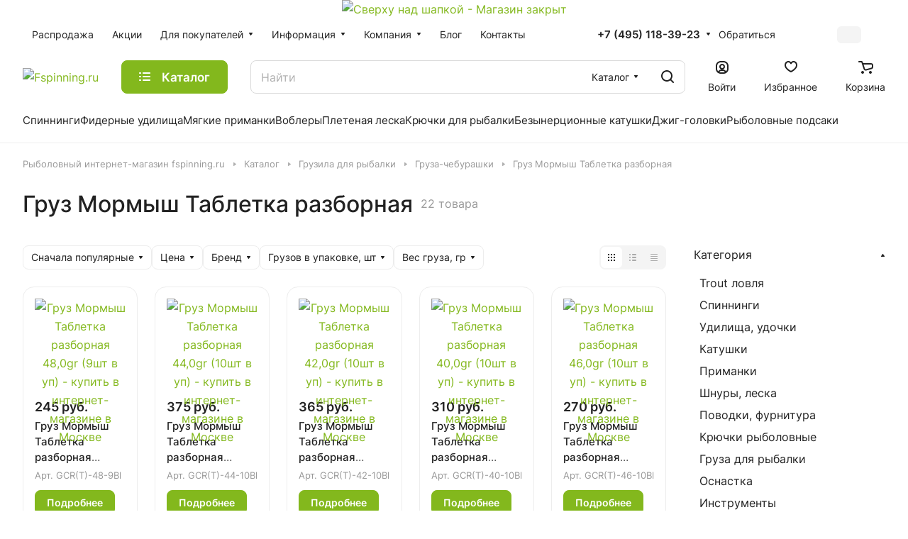

--- FILE ---
content_type: text/html; charset=UTF-8
request_url: https://fspinning.ru/catalog/tabletka-razbornaya-mormysh/
body_size: 43438
content:
<!DOCTYPE html>
<html xmlns="http://www.w3.org/1999/xhtml" xml:lang="ru" lang="ru" class="  ">
	<head>
		<title>Груз Мормыш Таблетка разборная - купить в интернет-магазине в Москве: цена, доставка</title>
		<meta name="viewport" content="initial-scale=1.0, width=device-width" />
		<meta name="HandheldFriendly" content="true" />
		<meta name="yes" content="yes" />
		<meta name="apple-mobile-web-app-status-bar-style" content="black" />
		<meta name="SKYPE_TOOLBAR" content="SKYPE_TOOLBAR_PARSER_COMPATIBLE" />
		<meta http-equiv="Content-Type" content="text/html; charset=UTF-8" />
<meta name="description" content="➤ Качественный груз Мормыш Таблетка разборная для спиннинговой и джиговой ловли. Полный ассортиментов весов и цветов. Отлит из очищенного свинца или вольфрама. Доставка по Москве и России. ✔" />
<script data-skip-moving="true">(function(w, d, n) {var cl = "bx-core";var ht = d.documentElement;var htc = ht ? ht.className : undefined;if (htc === undefined || htc.indexOf(cl) !== -1){return;}var ua = n.userAgent;if (/(iPad;)|(iPhone;)/i.test(ua)){cl += " bx-ios";}else if (/Windows/i.test(ua)){cl += ' bx-win';}else if (/Macintosh/i.test(ua)){cl += " bx-mac";}else if (/Linux/i.test(ua) && !/Android/i.test(ua)){cl += " bx-linux";}else if (/Android/i.test(ua)){cl += " bx-android";}cl += (/(ipad|iphone|android|mobile|touch)/i.test(ua) ? " bx-touch" : " bx-no-touch");cl += w.devicePixelRatio && w.devicePixelRatio >= 2? " bx-retina": " bx-no-retina";var ieVersion = -1;if (/AppleWebKit/.test(ua)){cl += " bx-chrome";}else if (/Opera/.test(ua)){cl += " bx-opera";}else if (/Firefox/.test(ua)){cl += " bx-firefox";}ht.className = htc ? htc + " " + cl : cl;})(window, document, navigator);</script>


<link href="/bitrix/js/ui/design-tokens/dist/ui.design-tokens.min.css?170287748922911"  rel="stylesheet" />
<link href="/bitrix/js/ui/fonts/opensans/ui.font.opensans.min.css?16788366532320"  rel="stylesheet" />
<link href="/bitrix/js/main/popup/dist/main.popup.bundle.min.css?169423716426598"  rel="stylesheet" />
<link href="/bitrix/cache/css/s3/aspro-lite/page_d3313ae38349989f3a32f42276b57126/page_d3313ae38349989f3a32f42276b57126_v1.css?176820462343141"  rel="stylesheet" />
<link href="/bitrix/cache/css/s3/aspro-lite/default_196519e2e98e0b1ab9095a082e451c70/default_196519e2e98e0b1ab9095a082e451c70_v1.css?17682046233281"  rel="stylesheet" />
<link href="/bitrix/cache/css/s3/aspro-lite/default_bb43a9f2a86fdf1663d0aaa3e3e49734/default_bb43a9f2a86fdf1663d0aaa3e3e49734_v1.css?176820462312483"  rel="stylesheet" />
<link href="/bitrix/cache/css/s3/aspro-lite/default_f3fdf5dd9ff7a55329b36b9ce7333301/default_f3fdf5dd9ff7a55329b36b9ce7333301_v1.css?17682046214636"  rel="stylesheet" />
<link href="/bitrix/cache/css/s3/aspro-lite/default_dacea7d38ddc082192d9e6292ad418ca/default_dacea7d38ddc082192d9e6292ad418ca_v1.css?17682046212156"  rel="stylesheet" />
<link href="/bitrix/cache/css/s3/aspro-lite/template_5c7c8859a1b09ff00f29377c67d428b2/template_5c7c8859a1b09ff00f29377c67d428b2_v1.css?1768204621242652"  data-template-style="true" rel="stylesheet" />







<script data-skip-moving='true'>window['asproRecaptcha'] = {params: {'recaptchaColor':'light','recaptchaLogoShow':'y','recaptchaSize':'normal','recaptchaBadge':'bottomright','recaptchaLang':'ru'},key: '6Lcls2wpAAAAAMiCeXb30m8m0tXW3oQJDRwICnJp',ver: '2'};</script>
<script data-skip-moving='true'>!function(c,t,n,p){function s(e){var a=t.getElementById(e);if(a&&!(a.className.indexOf("g-recaptcha")<0)&&c.grecaptcha)if("3"==c[p].ver)a.innerHTML='<textarea class="g-recaptcha-response" style="display:none;resize:0;" name="g-recaptcha-response"></textarea>',grecaptcha.ready(function(){grecaptcha.execute(c[p].key,{action:"maxscore"}).then(function(e){a.innerHTML='<textarea class="g-recaptcha-response" style="display:none;resize:0;" name="g-recaptcha-response">'+e+"</textarea>"})});else{if(a.children.length)return;var r=grecaptcha.render(e,{sitekey:c[p].key+"",theme:c[p].params.recaptchaColor+"",size:c[p].params.recaptchaSize+"",callback:"onCaptchaVerify"+c[p].params.recaptchaSize,badge:c[p].params.recaptchaBadge});$(a).attr("data-widgetid",r)}}c.onLoadRenderRecaptcha=function(){var e=[];for(var a in c[n].args)if(c[n].args.hasOwnProperty(a)){var r=c[n].args[a][0];-1==e.indexOf(r)&&(e.push(r),s(r))}c[n]=function(e){s(e)}},c[n]=c[n]||function(){var e,a,r;c[n].args=c[n].args||[],c[n].args.push(arguments),a="recaptchaApiLoader",(e=t).getElementById(a)||((r=e.createElement("script")).id=a,r.src="//www.google.com/recaptcha/api.js?hl="+c[p].params.recaptchaLang+"&onload=onLoadRenderRecaptcha&render="+("3"==c[p].ver?c[p].key:"explicit"),e.head.appendChild(r))}}(window,document,"renderRecaptchaById","asproRecaptcha");</script>
<script data-skip-moving='true'>!function(){function d(a){for(var e=a;e;)if("form"===(e=e.parentNode).nodeName.toLowerCase())return e;return null}function i(a){var e=[],t=null,n=!1;void 0!==a&&(n=null!==a),t=n?a.getElementsByTagName("input"):document.getElementsByName("captcha_word");for(var r=0;r<t.length;r++)"captcha_word"===t[r].name&&e.push(t[r]);return e}function l(a){for(var e=[],t=a.getElementsByTagName("img"),n=0;n<t.length;n++)!/\/bitrix\/tools\/captcha.php\?(captcha_code|captcha_sid)=[^>]*?/i.test(t[n].src)&&"captcha"!==t[n].id||e.push(t[n]);return e}function h(a){var e="recaptcha-dynamic-"+(new Date).getTime();if(null!==document.getElementById(e)){for(var t=null;t=Math.floor(65535*Math.random()),null!==document.getElementById(e+t););e+=t}var n=document.createElement("div");n.id=e,n.className="g-recaptcha",n.attributes["data-sitekey"]=window.asproRecaptcha.key,a.parentNode&&(a.parentNode.className+=" recaptcha_text",a.parentNode.replaceChild(n,a)),"3"==window.asproRecaptcha.ver&&(a.closest(".captcha-row").style.display="none"),renderRecaptchaById(e)}function a(){for(var a,e,t,n,r=function(){var a=i(null);if(0===a.length)return[];for(var e=[],t=0;t<a.length;t++){var n=d(a[t]);null!==n&&e.push(n)}return e}(),c=0;c<r.length;c++){var o=r[c],p=i(o);if(0!==p.length){var s=l(o);if(0!==s.length){for(a=0;a<p.length;a++)h(p[a]);for(a=0;a<s.length;a++)t=s[a],n="[data-uri]",t.attributes.src=n,t.style.display="none","src"in t&&(t.parentNode&&-1===t.parentNode.className.indexOf("recaptcha_tmp_img")&&(t.parentNode.className+=" recaptcha_tmp_img"),t.src=n);e=o,"function"==typeof $&&$(e).find(".captcha-row label > span").length&&$(e).find(".captcha-row label > span").html(BX.message("RECAPTCHA_TEXT")+' <span class="star">*</span>')}}}}document.addEventListener?document.addEventListener("DOMNodeInserted",function(){try{return(function(){if("undefined"!=typeof renderRecaptchaById)for(var a=document.getElementsByClassName("g-recaptcha"),e=0;e<a.length;e++){var t=a[e];if(0===t.innerHTML.length){var n=t.id;if("string"==typeof n&&0!==n.length){if("3"==window.asproRecaptcha.ver)t.closest(".captcha-row").style.display="none";else if("function"==typeof $){var r=$(t).closest(".captcha-row");r.length&&(r.addClass(window.asproRecaptcha.params.recaptchaSize+" logo_captcha_"+window.asproRecaptcha.params.recaptchaLogoShow+" "+window.asproRecaptcha.params.recaptchaBadge),r.find(".captcha_image").addClass("recaptcha_tmp_img"),r.find(".captcha_input").addClass("recaptcha_text"),"invisible"!==window.asproRecaptcha.params.recaptchaSize&&(r.find("input.recaptcha").length||$('<input type="text" class="recaptcha" value="" />').appendTo(r)))}renderRecaptchaById(n)}}}}(),window.renderRecaptchaById&&window.asproRecaptcha&&window.asproRecaptcha.key)?(a(),!0):(console.error("Bad captcha keys or module error"),!0)}catch(a){return console.error(a),!0}},!1):console.warn("Your browser does not support dynamic ReCaptcha replacement")}();</script>
<style>html {--border-radius:8px;--theme-base-color:#83b81d;--theme-base-opacity-color:#83b81d1a;--theme-more-color:#f35c50;--theme-outer-border-radius:16px;--theme-text-transform:none;--theme-letter-spacing:normal;--theme-button-font-size:0%;--theme-button-padding-2px:0%;--theme-button-padding-1px:0%;--theme-more-color-hue:4;--theme-more-color-saturation:87%;--theme-more-color-lightness:63%;--theme-base-color-hue:81;--theme-base-color-saturation:73%;--theme-base-color-lightness:42%;--theme-lightness-hover-diff:6%;}</style>
<style>html {font-size:16px;--theme-font-family:Inter;--theme-font-title-family:var(--theme-font-family);--theme-font-title-weight:500;}</style>
<style>html {--theme-page-width: 1500px;--theme-page-width-padding: 32px}</style>

			<script data-skip-moving="true" src="/bitrix/js/main/jquery/jquery-3.6.0.min.js"></script>
			<script data-skip-moving="true" src="/bitrix/templates/aspro-lite/js/speed.min.js?=1678836575"></script>
		
<link href="/bitrix/templates/aspro-lite/css/print.min.css?167883657512929" data-template-style="true" rel="stylesheet" media="print">
<link rel="shortcut icon" href="/favicon.png" type="image/png" />
<link rel="apple-touch-icon" sizes="180x180" href="/upload/CLite/001/0pzmd5misla6nfry62z6gguicray2j96/webclip.png" />
<meta property="og:title" content="Груз Мормыш Таблетка разборная - купить в интернет-магазине в Москве: цена, доставка" />
<meta property="og:type" content="website" />
<meta property="og:image" content="https://fspinning.ru/upload/CLite/9c4/522gld47qw9wszkthgsx2lhfm6t2gb2q/logo_dark.png" />
<link rel="image_src" href="https://fspinning.ru/upload/CLite/9c4/522gld47qw9wszkthgsx2lhfm6t2gb2q/logo_dark.png"  />
<meta property="og:url" content="https://fspinning.ru/catalog/tabletka-razbornaya-mormysh/" />
<meta property="og:description" content="➤ Качественный груз Мормыш Таблетка разборная для спиннинговой и джиговой ловли. Полный ассортиментов весов и цветов. Отлит из очищенного свинца или вольфрама. Доставка по Москве и России. ✔" />



				<style>html {--header-height:184px;}</style>	</head>
	<body class=" site_s3   side_right hide_menu_page region_confirm_normal header_fill_ fixed_y mfixed_y mfixed_view_always title_position_left mmenu_dropdown mheader-v1 footer-v2 fill_bg_ header-v3 title-v1 bottom-icons-panel_y with_order with_cabinet with_phones theme-light" id="main" data-site="/">
		<div class="bx_areas"></div>

		
		<div id="panel"></div>


												<script data-skip-moving="true">
			var solutionName = 'arLiteOptions';
			var arAsproOptions = window[solutionName] = ({});
			var arAsproCounters = {};
			var arBasketItems = {};
		</script>
		<script src="/bitrix/templates/aspro-lite/js/setTheme.php?site_id=s3&site_dir=/" data-skip-moving="true"></script>
				<!--'start_frame_cache_options-block'-->						<!--'end_frame_cache_options-block'-->
		<div class="body  hover_">
			<div class="body_media"></div>

				
					<div class="banner SCALE TOP_HEADER hidden-sm hidden-xs"  id="bx_3218110189_466688">		
							<a href="/company/news/vremennye-izmeneniya-v-rezhime-raboty/" target="_self">
							<img src="/upload/iblock/69e/mg6a9lrq14uzniqda6gqgn0l4g42kgls/00_top.jpg" alt="Сверху над шапкой - Магазин закрыт" title="Сверху над шапкой - Магазин закрыт" class=" img-responsive" />
							</a>
					</div>
				<div class="headers-container">				
				<div class="title-v1" data-ajax-block="HEADER" data-ajax-callback="headerInit">
										
<header class="header_3 header  header--narrow ">
	<div class="header__inner  header__inner--no-pt">

		
		<div class="header__top-part " data-ajax-load-block="HEADER_TOP_PART">
							<div class="maxwidth-theme">
							
			<div class="header__top-inner">

				
								<div class="header__top-item header-menu header-menu--long dotted-flex-1 hide-dotted">
					<nav class="mega-menu sliced">
							<div class="catalog_icons_">
		<div class="header-menu__wrapper">
											<div class="header-menu__item unvisible header-menu__item--first  ">
					<a class="header-menu__link header-menu__link--top-level light-opacity-hover fill-theme-hover banner-light-text dark_link  " href="/catalog/stop-tsena/">
												<span class="header-menu__title font_14">
							Распродажа						</span>
											</a>
																			</div>
															<div class="header-menu__item unvisible   ">
					<a class="header-menu__link header-menu__link--top-level light-opacity-hover fill-theme-hover banner-light-text dark_link  " href="/sale/">
												<span class="header-menu__title font_14">
							Акции						</span>
											</a>
																			</div>
															<div class="header-menu__item unvisible   header-menu__item--dropdown">
					<a class="header-menu__link header-menu__link--top-level light-opacity-hover fill-theme-hover banner-light-text dark_link  " href="/help/">
												<span class="header-menu__title font_14">
							Для покупателей						</span>
													<i class="svg inline  header-menu__wide-submenu-right-arrow fill-dark-light-block banner-light-icon-fill" aria-hidden="true"><svg width="7" height="5"><use xlink:href="/bitrix/templates/aspro-lite/images/svg/arrows.svg#down-7-5"></use></svg></i>											</a>
																<div class="header-menu__dropdown-menu dropdown-menu-wrapper dropdown-menu-wrapper--visible dropdown-menu-wrapper--woffset">
							<div class="dropdown-menu-inner rounded-x ">

								
								
								
								<ul class="header-menu__dropdown-menu-inner ">
																																								<li class="header-menu__dropdown-item  count_ ">
												<a class="font_15 dropdown-menu-item dark_link fill-dark-light-block " href="/help/payment/">
													Оплата																									</a>
																							</li>
																																																		<li class="header-menu__dropdown-item  count_ ">
												<a class="font_15 dropdown-menu-item dark_link fill-dark-light-block " href="/help/delivery/">
													Доставка																									</a>
																							</li>
																																																		<li class="header-menu__dropdown-item  count_ ">
												<a class="font_15 dropdown-menu-item dark_link fill-dark-light-block " href="/help/discounts">
													Скидки																									</a>
																							</li>
																																																		<li class="header-menu__dropdown-item  count_ ">
												<a class="font_15 dropdown-menu-item dark_link fill-dark-light-block " href="/info/faq/">
													Вопрос-ответ																									</a>
																							</li>
																																																		<li class="header-menu__dropdown-item  count_ ">
												<a class="font_15 dropdown-menu-item dark_link fill-dark-light-block " href="/help/statuses-zakazu">
													Статусы заказов																									</a>
																							</li>
																																																		<li class="header-menu__dropdown-item  count_ ">
												<a class="font_15 dropdown-menu-item dark_link fill-dark-light-block " href="/help/priemzakaza/">
													Приемка заказа																									</a>
																							</li>
																																																		<li class="header-menu__dropdown-item  count_ ">
												<a class="font_15 dropdown-menu-item dark_link fill-dark-light-block " href="/help/warranty/">
													Гарантия и возврат																									</a>
																							</li>
																																																		<li class="header-menu__dropdown-item  count_ ">
												<a class="font_15 dropdown-menu-item dark_link fill-dark-light-block " href="/help/support/">
													Помощь покупателям																									</a>
																							</li>
																											</ul>

																							</div>
						</div>
														</div>
															<div class="header-menu__item unvisible   header-menu__item--dropdown">
					<a class="header-menu__link header-menu__link--top-level light-opacity-hover fill-theme-hover banner-light-text dark_link  " href="/info/">
												<span class="header-menu__title font_14">
							Информация						</span>
													<i class="svg inline  header-menu__wide-submenu-right-arrow fill-dark-light-block banner-light-icon-fill" aria-hidden="true"><svg width="7" height="5"><use xlink:href="/bitrix/templates/aspro-lite/images/svg/arrows.svg#down-7-5"></use></svg></i>											</a>
																<div class="header-menu__dropdown-menu dropdown-menu-wrapper dropdown-menu-wrapper--visible dropdown-menu-wrapper--woffset">
							<div class="dropdown-menu-inner rounded-x ">

								
								
								
								<ul class="header-menu__dropdown-menu-inner ">
																																								<li class="header-menu__dropdown-item  count_ ">
												<a class="font_15 dropdown-menu-item dark_link fill-dark-light-block " href="/info/faq/">
													Вопрос-ответ																									</a>
																							</li>
																											</ul>

																							</div>
						</div>
														</div>
															<div class="header-menu__item unvisible   header-menu__item--dropdown">
					<a class="header-menu__link header-menu__link--top-level light-opacity-hover fill-theme-hover banner-light-text dark_link  " href="/company/">
												<span class="header-menu__title font_14">
							Компания						</span>
													<i class="svg inline  header-menu__wide-submenu-right-arrow fill-dark-light-block banner-light-icon-fill" aria-hidden="true"><svg width="7" height="5"><use xlink:href="/bitrix/templates/aspro-lite/images/svg/arrows.svg#down-7-5"></use></svg></i>											</a>
																<div class="header-menu__dropdown-menu dropdown-menu-wrapper dropdown-menu-wrapper--visible dropdown-menu-wrapper--woffset">
							<div class="dropdown-menu-inner rounded-x ">

								
								
								
								<ul class="header-menu__dropdown-menu-inner ">
																																								<li class="header-menu__dropdown-item  count_ ">
												<a class="font_15 dropdown-menu-item dark_link fill-dark-light-block " href="/company/news/">
													Новости																									</a>
																							</li>
																																																		<li class="header-menu__dropdown-item  count_ ">
												<a class="font_15 dropdown-menu-item dark_link fill-dark-light-block " href="/company/reviews/">
													Отзывы																									</a>
																							</li>
																											</ul>

																							</div>
						</div>
														</div>
															<div class="header-menu__item unvisible   ">
					<a class="header-menu__link header-menu__link--top-level light-opacity-hover fill-theme-hover banner-light-text dark_link  " href="/blog/">
												<span class="header-menu__title font_14">
							Блог						</span>
											</a>
																			</div>
															<div class="header-menu__item unvisible  header-menu__item--last ">
					<a class="header-menu__link header-menu__link--top-level light-opacity-hover fill-theme-hover banner-light-text dark_link  " href="/contacts/">
												<span class="header-menu__title font_14">
							Контакты						</span>
											</a>
																			</div>
							
						<div class="header-menu__item header-menu__item--more-items unvisible">
				<div class="header-menu__link banner-light-icon-fill fill-dark-light-block light-opacity-hover">
					<i class="svg inline " aria-hidden="true"><svg width="15" height="3"><use xlink:href="/bitrix/templates/aspro-lite/images/svg/header_icons.svg#dots-15-3"></use></svg></i>				</div>
				<div class="header-menu__dropdown-menu dropdown-menu-wrapper dropdown-menu-wrapper--visible dropdown-menu-wrapper--woffset">
					<ul class="header-menu__more-items-list dropdown-menu-inner rounded-x"></ul>
				</div>
				
				
			</div>
					</div>
	</div>
	<script data-skip-moving="true">
		if(typeof topMenuAction !== 'function'){
			function topMenuAction() {
				//CheckTopMenuPadding();
				//CheckTopMenuOncePadding();
				if(typeof CheckTopMenuDotted !== 'function'){
					let timerID = setInterval(function(){
						if(typeof CheckTopMenuDotted === 'function'){
							CheckTopMenuDotted();
							clearInterval(timerID);
						}
					}, 100);
				} else {
					CheckTopMenuDotted();
				}
			}
		}
		
	</script>
					</nav>
				</div>

												
			<div class="header__top-item no-shrinked " data-ajax-load-block="HEADER_TOGGLE_PHONE">
				
												<div class="">
								<div class="phones">
																		<div class="phones__phones-wrapper">
																						
								<div class="phones__inner phones__inner--with_dropdown phones__inner--big fill-theme-parent">
				<a class="phones__phone-link phones__phone-first dark_link banner-light-text menu-light-text icon-block__name" href="tel:+74951183923">+7 (495) 118-39-23</a>
									<div class="phones__dropdown ">
						<div class="dropdown dropdown--relative">
																							<div class="phones__phone-more dropdown__item color-theme-hover dropdown__item--first ">
									<a class="phones__phone-link dark_link " rel="nofollow" href="tel:+74951183923">+7 (495) 118-39-23<span class="phones__phone-descript phones__dropdown-title">c 9:00 до 14:00</span></a>
								</div>
																							<div class="phones__phone-more dropdown__item color-theme-hover  dropdown__item--last">
									<a class="phones__phone-link dark_link " rel="nofollow" href="tel:+74951183923">+7 (495) 118-39-23<span class="phones__phone-descript phones__dropdown-title">c 9:00 до 14:00</span></a>
								</div>
														<div class="phones__dropdown-item callback-item">
								<div class="animate-load btn btn-default btn-wide btn-sm" data-event="jqm" data-param-id="16" data-name="callback">
									Заказать звонок								</div>
							</div>
						</div>
						<div class="dropdown dropdown--relative">
																					<div class="phones__dropdown-item">
													<div class="email__title phones__dropdown-title">
						E-mail					</div>
								<div class="phones__dropdown-value">
										<div>
						<a href="mailto:sales@fspinning.ru">sales@fspinning.ru</a>					</div>
				</div>

									</div>
																									<div class="phones__dropdown-item">
				
									<div class="address__title phones__dropdown-title">
						Адрес					</div>
				
				<div class="phones__dropdown-value">
										<div class="address__text address__text--large ">
						г. Москва, Мамыри, 12с4					</div>
				</div>

									</div>
																						<div class="phones__dropdown-item">
			
							<div class="schedule__title phones__dropdown-title">
					Режим работы				</div>
			
			<div class="phones__dropdown-value">
								<div class="schedule__text  ">
											Пн. - Пт.: с 9:00 до 14:00<br>
Сб. - Вс., праздничные дни: выходные<br>									</div>
			</div>

							</div>
									

	<!-- noindex -->
			<div class="phones__dropdown-item social-item">
	
	<div class="social">
		<ul class="social__items social__items--md social__items--type-color social__items--grid">
																																	<li class="social__item grid-list__item hover_blink vkontakte ">
							<a class="social__link shine" href="https://vk.com/fspinning" target="_blank" rel="nofollow" title="ВКонтакте"></a>
						</li>
																																																																	<li class="social__item grid-list__item hover_blink telegram ">
							<a class="social__link shine" href="https://t.me/Fspinning_bot" target="_blank" rel="nofollow" title="Telegram"></a>
						</li>
																																																																																																</ul>

			</div>

			</div>
		<!-- /noindex -->
						</div>
					</div>
					<span class="more-arrow banner-light-icon-fill menu-light-icon-fill fill-dark-light-block">
						<i class="svg inline " aria-hidden="true"><svg width="7" height="5"><use xlink:href="/bitrix/templates/aspro-lite/images/svg/arrows.svg#down-7-5"></use></svg></i>											</span>
							</div>
																		</div>

																			<div>
											<div class="phones__callback light-opacity-hover animate-load dark_link banner-light-text menu-light-text hide-1200" data-event="jqm" data-param-id="16" data-name="callback">
												Обратиться											</div>
										</div>
																	</div>
							</div>
						
				
			</div>


			
												
												
			<div class="header__top-item " data-ajax-load-block="HEADER_TOGGLE_THEME_SELECTOR">
				
												<div class="header-theme-selector">
								<div id="theme-selector--g0" class="theme-selector" title="Включить темное оформление">
	<div class="theme-selector__inner">
		<div class="theme-selector__items">
			<div class="theme-selector__item theme-selector__item--light current">
				<div class="theme-selector__item-icon"><i class="svg inline light-16-16" aria-hidden="true"><svg width="16" height="16"><use xlink:href="/bitrix/components/aspro/theme.selector.lite/templates/.default/images/svg/icons.svg#light-16-16"></use></svg></i></div>
			</div>
			<div class="theme-selector__item theme-selector__item--dark">
				<div class="theme-selector__item-icon"><i class="svg inline dark-14-14" aria-hidden="true"><svg width="14" height="14"><use xlink:href="/bitrix/components/aspro/theme.selector.lite/templates/.default/images/svg/icons.svg#dark-14-14"></use></svg></i></div>
			</div>
		</div>
	</div>
	</div>							</div>
						
				
			</div>


							

			</div>
							</div>
					</div>

		
		
		<div class="header__main-part   header__main-part--long part-with-search"  data-ajax-load-block="HEADER_MAIN_PART">

							<div class="maxwidth-theme">
			
			<div class="header__main-inner relative part-with-search__inner">

				<div class="header__main-item">
					<div class="line-block line-block--40">
												<div class="logo  line-block__item no-shrinked">
							<a class="menu-light-icon-fill banner-light-icon-fill" href="/"><img src="/upload/CLite/9c4/522gld47qw9wszkthgsx2lhfm6t2gb2q/logo_dark.png" alt="Fspinning.ru" title="Fspinning.ru" data-src="" /></a>						</div>
					</div>
				</div>

									<div class="header__main-item header__burger menu-dropdown-offset">
						<nav class="mega-menu">
								<div class="catalog_icons_">
		<div class="header-menu__wrapper">
											<div class="header-menu__item unvisible header-menu__item--first header-menu__item--last  header-menu__item--wide active">
					<a class="header-menu__link--only-catalog fill-use-fff btn btn-default btn--no-rippple btn-lg " href="/catalog/">
													<i class="svg inline " aria-hidden="true"><svg width="16" height="16"><use xlink:href="/bitrix/templates/aspro-lite/images/svg/header_icons.svg#burger-16-16"></use></svg></i>												<span class="header-menu__title font_14">
							Каталог						</span>
											</a>
					<div  data-nlo="menu-header">										</div>				</div>
				
					</div>
	</div>
	<script data-skip-moving="true">
		if(typeof topMenuAction !== 'function'){
			function topMenuAction() {
				//CheckTopMenuPadding();
				//CheckTopMenuOncePadding();
				if(typeof CheckTopMenuDotted !== 'function'){
					let timerID = setInterval(function(){
						if(typeof CheckTopMenuDotted === 'function'){
							CheckTopMenuDotted();
							clearInterval(timerID);
						}
					}, 100);
				} else {
					CheckTopMenuDotted();
				}
			}
		}
		
	</script>
						</nav>
					</div>
				
								
			<div class="header__main-item flex-1 header__search " data-ajax-load-block="HEADER_TOGGLE_SEARCH">
				
																				<div class="">
										<div class="search-wrapper relative">
		<div id="title-search">
			<form action="/catalog/" class="search search--hastype">
				<button class="search-input-close btn-close fill-dark-light-block" type="button">
					<i class="svg inline clear " aria-hidden="true"><svg width="16" height="16"><use xlink:href="/bitrix/templates/aspro-lite/images/svg/header_icons.svg#close-16-16"></use></svg></i>				</button>
				<div class="search-input-div">
					<input class="search-input font_16 banner-light-text form-control" id="title-search-input" type="text" name="q" value="" placeholder="Найти" size="40" maxlength="50" autocomplete="off" />
				</div>
				
				<div class="search-button-div">
					<button class="btn btn--no-rippple btn-clear-search fill-dark-light-block banner-light-icon-fill light-opacity-hover" type="reset" name="rs">
						<i class="svg inline clear " aria-hidden="true"><svg width="9" height="9"><use xlink:href="/bitrix/templates/aspro-lite/images/svg/header_icons.svg#close-9-9"></use></svg></i>					</button>

											<div class="dropdown-select dropdown-select--with-dropdown searchtype">
							<input type="hidden" name="type" value="catalog" />

							<div class="dropdown-select__title font_14 font_large fill-dark-light banner-light-text">
								<span>Каталог</span>
								<i class="svg inline dropdown-select__icon-down banner-light-icon-fill" aria-hidden="true"><svg width="7" height="5"><use xlink:href="/bitrix/templates/aspro-lite/images/svg/arrows.svg#down-7-5"></use></svg></i>							</div>

							<div class="dropdown-select__list dropdown-menu-wrapper" role="menu">
								<!--noindex-->
								<div class="dropdown-menu-inner rounded-x">
									<div class="dropdown-select__list-item font_15">
										<span class="dropdown-menu-item dark_link" data-type="all">
											<span>По всему сайту</span>
										</span>
									</div>
									<div class="dropdown-select__list-item font_15">
										<span class="dropdown-menu-item color_222 dropdown-menu-item--current" data-type="catalog">
											<span>По каталогу</span>
										</span>
									</div>
								</div>
								<!--/noindex-->
							</div>
						</div>
					
					<button class="btn btn-search btn--no-rippple fill-dark-light-block banner-light-icon-fill light-opacity-hover" type="submit" name="s" value="Найти">
						<i class="svg inline search " aria-hidden="true"><svg width="18" height="18"><use xlink:href="/bitrix/templates/aspro-lite/images/svg/header_icons.svg#search-18-18"></use></svg></i>					</button>
				</div>
			</form>
		</div>
	</div>

								</div>
													
				
			</div>


							
				<div class="header__main-item ">
					<div class="line-block line-block--40">
												
			<div class="line-block__item " data-ajax-load-block="HEADER_TOGGLE_CABINET">
				
												<div class="header-cabinet">
																<!--'start_frame_cache_cabinet-link1'-->		<!-- noindex -->
								<a class="header-cabinet__link fill-theme-hover fill-dark-light-block light-opacity-hover dark_link animate-load fill-dark-light-block color-theme-hover banner-light-icon-fill banner-light-text flexbox flexbox--direction-column flexbox--align-center" data-event="jqm" title="Войти" data-param-backurl="%2Fcatalog%2Ftabletka-razbornaya-mormysh%2F" data-param-type="auth" data-name="auth" href="/personal/">
									<i class="svg inline header__icon banner-light-icon-fill menu-light-icon-fill" aria-hidden="true"><svg width="18" height="18"><use xlink:href="/bitrix/templates/aspro-lite/images/svg/header_icons.svg#log-out-18-18"></use></svg></i>													<span class="header-cabinet__name header__icon-name menu-light-text banner-light-text ">Войти</span>
							</a>
				<!-- /noindex -->
		<!--'end_frame_cache_cabinet-link1'-->							</div>
						
				
			</div>


			
												
			<div class="line-block__item hidden" data-ajax-load-block="HEADER_TOGGLE_COMPARE">
				
			</div>


			
												
			<div class="line-block__item " data-ajax-load-block="HEADER_TOGGLE_FAVORITE">
				
												<div class="header-favorite js-favorite-block-wrapper">
								<!--'start_frame_cache_favorite-link1'-->		<a rel="nofollow" title="Избранные товары" href="/personal/favorite/" class="header-icon dark_link light-opacity-hover color-theme-hover fill-theme-hover fill-dark-light-block color-theme-hover banner-light-icon-fill banner-light-text flexbox flexbox--direction-column flexbox--align-center no-shrinked">
			<span class="favorite-block icon-block-with-counter menu-light-icon-fill  fill-use-888 fill-theme-use-svg-hover">
				<span class="js-favorite-block ">
					<span class="icon-count icon-count--favorite bg-more-theme count empted">0</span>
				</span>
				<i class="svg inline header__icon banner-light-icon-fill" aria-hidden="true"><svg width="18" height="16"><use xlink:href="/bitrix/templates/aspro-lite/images/svg/catalog/item_icons.svg#favorite-18-16"></use></svg></i>			</span>
							<span class="header__icon-name">Избранное</span>
					</a>
		<!--'end_frame_cache_favorite-link1'-->							</div>
							
				
			</div>


			
												
			<div class="line-block__item " data-ajax-load-block="HEADER_TOGGLE_BASKET">
				
												<div class="header-cart">
								<!--'start_frame_cache_basket-link1'-->			<div class="basket top">
				<!-- noindex -->
				<a rel="nofollow" title="Корзина пуста" href="/basket/" class="fill-theme-hover light-opacity-hover dark_link flexbox flexbox--direction-column flexbox--align-center fill-dark-light-block no-shrinked ">
					<span class="js-basket-block header-cart__inner header-cart__inner--empty">
						<i class="svg inline basket header__icon banner-light-icon-fill menu-light-icon-fill" aria-hidden="true"><svg width="21" height="18"><use xlink:href="/bitrix/templates/aspro-lite/images/svg/catalog/item_icons.svg#cart-21-18"></use></svg></i>						<span class="header-cart__count bg-more-theme count empted">0</span>
					</span>

											<span class="header__icon-name header-cart__name menu-light-text banner-light-text">Корзина</span>
									</a>
				<div class="basket-dropdown basket_hover_block loading_block loading_block_content"></div>
				<!-- /noindex -->
			</div>
		<!--'end_frame_cache_basket-link1'-->							</div>
						
				
			</div>


								</div>
				</div>

			</div>

							</div>
				
		</div>

		
					<div class="header__bottom-part  ">

									<div class="maxwidth-theme">
				
				<div class="header__bottom-inner relative">
																	<div class="header__bottom-item header__top-sections flex-1 ">
							<div class="drag-scroll header__top-sections-inner scroll-header-tags">
    <div class="drag-scroll__content-wrap">
        <div class="drag-scroll__content line-block line-block--gap line-block--gap-32">
                                        <a class="line-block__item banner-light-text light-opacity-hover dark_link no-shrinked" href="/catalog/spinningovye_udilishcha/" draggable="false">
                    <span class="font_15">Спиннинги</span>
                </a>
                            <a class="line-block__item banner-light-text light-opacity-hover dark_link no-shrinked" href="/catalog/fidernye_udilishcha/" draggable="false">
                    <span class="font_15">Фидерные удилища</span>
                </a>
                            <a class="line-block__item banner-light-text light-opacity-hover dark_link no-shrinked" href="/catalog/myagkie_primanki/" draggable="false">
                    <span class="font_15">Мягкие приманки</span>
                </a>
                            <a class="line-block__item banner-light-text light-opacity-hover dark_link no-shrinked" href="/catalog/voblery/" draggable="false">
                    <span class="font_15">Воблеры</span>
                </a>
                            <a class="line-block__item banner-light-text light-opacity-hover dark_link no-shrinked" href="/catalog/pletenaya/" draggable="false">
                    <span class="font_15">Плетеная леска</span>
                </a>
                            <a class="line-block__item banner-light-text light-opacity-hover dark_link no-shrinked" href="/catalog/fishing-hooks/" draggable="false">
                    <span class="font_15">Крючки для рыбалки</span>
                </a>
                            <a class="line-block__item banner-light-text light-opacity-hover dark_link no-shrinked" href="/catalog/peredniy_friktsion/" draggable="false">
                    <span class="font_15">Безынерционные катушки</span>
                </a>
                            <a class="line-block__item banner-light-text light-opacity-hover dark_link no-shrinked" href="/catalog/dzhig-golovik-02/" draggable="false">
                    <span class="font_15">Джиг-головки</span>
                </a>
                            <a class="line-block__item banner-light-text light-opacity-hover dark_link no-shrinked" href="/catalog/podsaki/" draggable="false">
                    <span class="font_15">Рыболовные подсаки</span>
                </a>
                    </div>
    </div>
</div>
						</div>
									</div>
									</div>
					
			</div>
			</div>
</header>

			<script data-skip-moving="true">if(typeof topMenuAction !== 'undefined') topMenuAction()</script>
							</div>

									<div id="headerfixed">
						<div class="header header--fixed-1 header--narrow">
	<div class="header__inner header__inner--shadow-fixed ">
		
		<div class="header__main-part  "  data-ajax-load-block="HEADER_FIXED_MAIN_PART">

							<div class="maxwidth-theme">
			
			<div class="header__main-inner relative">

				<div class="header__main-item">
					<div class="line-block line-block--40">
												<div class="logo  line-block__item no-shrinked">
							<a class="menu-light-icon-fill banner-light-icon-fill" href="/"><img src="/upload/CLite/9c4/522gld47qw9wszkthgsx2lhfm6t2gb2q/logo_dark.png" alt="Fspinning.ru" title="Fspinning.ru" data-src="" /></a>						</div>
					</div>
				</div>

				<div class="header__main-item header__burger menu-dropdown-offset">
					<!-- noindex -->
					<nav class="mega-menu">
							<div class="catalog_icons_">
		<div class="header-menu__wrapper">
											<div class="header-menu__item unvisible header-menu__item--first header-menu__item--last  header-menu__item--wide active">
					<a class="header-menu__link--only-catalog fill-use-fff btn btn-default btn--no-rippple btn-lg " href="/catalog/">
													<i class="svg inline " aria-hidden="true"><svg width="16" height="16"><use xlink:href="/bitrix/templates/aspro-lite/images/svg/header_icons.svg#burger-16-16"></use></svg></i>												<span class="header-menu__title font_14">
							Каталог						</span>
											</a>
					<div  data-nlo="menu-fixed">										</div>				</div>
				
					</div>
	</div>
	<script data-skip-moving="true">
		if(typeof topMenuAction !== 'function'){
			function topMenuAction() {
				//CheckTopMenuPadding();
				//CheckTopMenuOncePadding();
				if(typeof CheckTopMenuDotted !== 'function'){
					let timerID = setInterval(function(){
						if(typeof CheckTopMenuDotted === 'function'){
							CheckTopMenuDotted();
							clearInterval(timerID);
						}
					}, 100);
				} else {
					CheckTopMenuDotted();
				}
			}
		}
		
	</script>
					</nav>
					<!-- /noindex -->
				</div>

								
			<div class="header__main-item flex-1 header__search " data-ajax-load-block="HEADER_FIXED_TOGGLE_SEARCH">
				
																				<div class="">
										<div class="search-wrapper relative">
		<div id="title-search_fixed">
			<form action="/catalog/" class="search search--hastype">
				<button class="search-input-close btn-close fill-dark-light-block" type="button">
					<i class="svg inline clear " aria-hidden="true"><svg width="16" height="16"><use xlink:href="/bitrix/templates/aspro-lite/images/svg/header_icons.svg#close-16-16"></use></svg></i>				</button>
				<div class="search-input-div">
					<input class="search-input font_16 banner-light-text form-control" id="title-search-input_fixed" type="text" name="q" value="" placeholder="Найти" size="40" maxlength="50" autocomplete="off" />
				</div>
				
				<div class="search-button-div">
					<button class="btn btn--no-rippple btn-clear-search fill-dark-light-block banner-light-icon-fill light-opacity-hover" type="reset" name="rs">
						<i class="svg inline clear " aria-hidden="true"><svg width="9" height="9"><use xlink:href="/bitrix/templates/aspro-lite/images/svg/header_icons.svg#close-9-9"></use></svg></i>					</button>

											<div class="dropdown-select dropdown-select--with-dropdown searchtype">
							<input type="hidden" name="type" value="catalog" />

							<div class="dropdown-select__title font_14 font_large fill-dark-light banner-light-text">
								<span>Каталог</span>
								<i class="svg inline dropdown-select__icon-down banner-light-icon-fill" aria-hidden="true"><svg width="7" height="5"><use xlink:href="/bitrix/templates/aspro-lite/images/svg/arrows.svg#down-7-5"></use></svg></i>							</div>

							<div class="dropdown-select__list dropdown-menu-wrapper" role="menu">
								<!--noindex-->
								<div class="dropdown-menu-inner rounded-x">
									<div class="dropdown-select__list-item font_15">
										<span class="dropdown-menu-item dark_link" data-type="all">
											<span>По всему сайту</span>
										</span>
									</div>
									<div class="dropdown-select__list-item font_15">
										<span class="dropdown-menu-item color_222 dropdown-menu-item--current" data-type="catalog">
											<span>По каталогу</span>
										</span>
									</div>
								</div>
								<!--/noindex-->
							</div>
						</div>
					
					<button class="btn btn-search btn--no-rippple fill-dark-light-block banner-light-icon-fill light-opacity-hover" type="submit" name="s" value="Найти">
						<i class="svg inline search " aria-hidden="true"><svg width="18" height="18"><use xlink:href="/bitrix/templates/aspro-lite/images/svg/header_icons.svg#search-18-18"></use></svg></i>					</button>
				</div>
			</form>
		</div>
	</div>

								</div>
													
				
			</div>


							
				<div class="header__main-item ">
					<div class="line-block line-block--40">
												
			<div class="line-block__item " data-ajax-load-block="HEADER_FIXED_TOGGLE_CABINET">
				
												<div class="header-cabinet">
																<!--'start_frame_cache_cabinet-link2'-->		<!-- noindex -->
								<a class="header-cabinet__link fill-theme-hover fill-dark-light-block light-opacity-hover dark_link animate-load fill-dark-light-block color-theme-hover banner-light-icon-fill banner-light-text flexbox flexbox--direction-column flexbox--align-center" data-event="jqm" title="Войти" data-param-backurl="%2Fcatalog%2Ftabletka-razbornaya-mormysh%2F" data-param-type="auth" data-name="auth" href="/personal/">
									<i class="svg inline header__icon banner-light-icon-fill menu-light-icon-fill" aria-hidden="true"><svg width="18" height="18"><use xlink:href="/bitrix/templates/aspro-lite/images/svg/header_icons.svg#log-out-18-18"></use></svg></i>													<span class="header-cabinet__name header__icon-name menu-light-text banner-light-text ">Войти</span>
							</a>
				<!-- /noindex -->
		<!--'end_frame_cache_cabinet-link2'-->							</div>
						
				
			</div>


			
												
			<div class="line-block__item hidden" data-ajax-load-block="HEADER_FIXED_TOGGLE_COMPARE">
				
			</div>


			
												
			<div class="line-block__item " data-ajax-load-block="HEADER_FIXED_TOGGLE_FAVORITE">
				
												<div class="header-favorite js-favorite-block-wrapper">
								<!--'start_frame_cache_favorite-link2'-->		<a rel="nofollow" title="Избранные товары" href="/personal/favorite/" class="header-icon dark_link light-opacity-hover color-theme-hover fill-theme-hover fill-dark-light-block color-theme-hover banner-light-icon-fill banner-light-text flexbox flexbox--direction-column flexbox--align-center no-shrinked">
			<span class="favorite-block icon-block-with-counter menu-light-icon-fill  fill-use-888 fill-theme-use-svg-hover">
				<span class="js-favorite-block ">
					<span class="icon-count icon-count--favorite bg-more-theme count empted">0</span>
				</span>
				<i class="svg inline header__icon banner-light-icon-fill" aria-hidden="true"><svg width="18" height="16"><use xlink:href="/bitrix/templates/aspro-lite/images/svg/catalog/item_icons.svg#favorite-18-16"></use></svg></i>			</span>
							<span class="header__icon-name">Избранное</span>
					</a>
		<!--'end_frame_cache_favorite-link2'-->							</div>
							
				
			</div>


			
												
			<div class="line-block__item " data-ajax-load-block="HEADER_FIXED_TOGGLE_BASKET">
				
												<div class="header-cart">
								<!--'start_frame_cache_basket-link2'-->			<div class="basket top">
				<!-- noindex -->
				<a rel="nofollow" title="Корзина пуста" href="/basket/" class="fill-theme-hover light-opacity-hover dark_link flexbox flexbox--direction-column flexbox--align-center fill-dark-light-block no-shrinked ">
					<span class="js-basket-block header-cart__inner header-cart__inner--empty">
						<i class="svg inline basket header__icon banner-light-icon-fill menu-light-icon-fill" aria-hidden="true"><svg width="21" height="18"><use xlink:href="/bitrix/templates/aspro-lite/images/svg/catalog/item_icons.svg#cart-21-18"></use></svg></i>						<span class="header-cart__count bg-more-theme count empted">0</span>
					</span>

											<span class="header__icon-name header-cart__name menu-light-text banner-light-text">Корзина</span>
									</a>
				<div class="basket-dropdown basket_hover_block loading_block loading_block_content"></div>
				<!-- /noindex -->
			</div>
		<!--'end_frame_cache_basket-link2'-->							</div>
						
				
			</div>


								</div>
				</div>

			</div>

							</div>
				
		</div>

			</div>
</div>					</div>
				
				<div id="mobileheader" class="visible-991">
					<div class="mobileheader mobileheader_1 mobileheader--color-white" data-ajax-load-block="HEADER_MOBILE_MAIN_PART">
	<div class="mobileheader__inner">
		<div class="mobileheader__item">
			<div class="line-block">
											<div class="line-block__item mobileheader__burger" data-ajax-load-block="HEADER_MOBILE_TOGGLE_BURGER_LEFT">
										<div class="burger light-opacity-hover fill-theme-hover banner-light-icon-fill menu-light-icon-fill fill-dark-light-block">
							<i class="svg inline " aria-hidden="true"><svg width="16" height="12"><use xlink:href="/bitrix/templates/aspro-lite/images/svg/header_icons.svg#burger-16-12"></use></svg></i>	
						</div>
								</div>
			
								<div class="logo no-shrinked line-block__item ">
					<a class="menu-light-icon-fill banner-light-icon-fill" href="/"><img src="/upload/CLite/9c4/522gld47qw9wszkthgsx2lhfm6t2gb2q/logo_dark.png" alt="Fspinning.ru" title="Fspinning.ru" data-src="" /></a>				</div>
			</div>
		</div>

		<div class="mobileheader__item mobileheader__item--right-icons">
			<div class="line-block line-block--flex-wrap">
											<div class="line-block__item no-shrinked hide-600" data-ajax-load-block="HEADER_MOBILE_TOGGLE_PHONE">
										<div class="icon-block--with_icon icon-block--only_icon">
							<div class="phones">
								<div class="phones__phones-wrapper">
																			<div class="phones__inner phones__inner--with_dropdown  fill-theme-parent">
				<span class="icon-block__only-icon fill-theme-hover menu-light-icon-fill fill-dark-light-block fill-theme-target">
					<i class="svg inline header__icon" aria-hidden="true"><svg width="14" height="18"><use xlink:href="/bitrix/templates/aspro-lite/images/svg/header_icons.svg#phone-14-18"></use></svg></i>				</span>
				<div id="mobilephones" class="phones__dropdown">
					<div class="mobilephones__menu-dropdown dropdown dropdown--relative">
												<span class="mobilephones__close fill-dark-light fill-theme-hover" title="Закрыть">
							<i class="svg inline " aria-hidden="true"><svg width="16" height="16"><use xlink:href="/bitrix/templates/aspro-lite/images/svg/header_icons.svg#close-16-16"></use></svg></i>						</span>

						<div class="mobilephones__menu-item mobilephones__menu-item--title">
							<span class="color_222 font_18 font_bold">Телефоны</span>
						</div>

																				<div class="mobilephones__menu-item">
								<div class="link-wrapper bg-opacity-theme-parent-hover fill-theme-parent-all">
									<a class="dark_link phone" href="tel:+74951183923" rel="nofollow">
										<span class="font_18">+7 (495) 118-39-23</span>
																					<span class="font_12 color_999 phones__phone-descript">c 9:00 до 14:00</span>
																			</a>
								</div>
							</div>
																				<div class="mobilephones__menu-item">
								<div class="link-wrapper bg-opacity-theme-parent-hover fill-theme-parent-all">
									<a class="dark_link phone" href="tel:+74951183923" rel="nofollow">
										<span class="font_18">+7 (495) 118-39-23</span>
																					<span class="font_12 color_999 phones__phone-descript">c 9:00 до 14:00</span>
																			</a>
								</div>
							</div>
						
											</div>
				</div>
			</div>
														</div>
							</div>
						</div>
								</div>
			
											<div class="line-block__item icon-block--only_icon" data-ajax-load-block="HEADER_MOBILE_TOGGLE_SEARCH">
										<div class="header-search__mobile banner-light-icon-fill fill-dark-light-block fill-theme-hover color-theme-hover menu-light-icon-fill light-opacity-hover" title="Поиск">
							<i class="svg inline header__icon header-search__icon" aria-hidden="true"><svg width="18" height="18"><use xlink:href="/bitrix/templates/aspro-lite/images/svg/header_icons.svg#search-18-18"></use></svg></i>						</div>
								</div>
			
											<div class="line-block__item " data-ajax-load-block="HEADER_MOBILE_TOGGLE_PERSONAL">
										<div class="header-cabinet">
														<!--'start_frame_cache_cabinet-link3'-->		<!-- noindex -->
								<a class="header-cabinet__link fill-theme-hover fill-dark-light-block light-opacity-hover dark_link animate-load " data-event="jqm" title="Войти" data-param-backurl="%2Fcatalog%2Ftabletka-razbornaya-mormysh%2F" data-param-type="auth" data-name="auth" href="/personal/">
									<i class="svg inline header__icon banner-light-icon-fill menu-light-icon-fill" aria-hidden="true"><svg width="18" height="18"><use xlink:href="/bitrix/templates/aspro-lite/images/svg/header_icons.svg#log-out-18-18"></use></svg></i>											</a>
				<!-- /noindex -->
		<!--'end_frame_cache_cabinet-link3'-->						</div>
								</div>
							
								
											<div class="line-block__item hide-600 " data-ajax-load-block="HEADER_MOBILE_TOGGLE_FAVORITE">
										<div class="header-favorite js-compare-block-wrapper">
							<!--'start_frame_cache_favorite-link3'-->		<a rel="nofollow" title="Избранные товары" href="/personal/favorite/" class="header-icon dark_link light-opacity-hover fill-theme-hover banner-light-icon-fill">
			<span class="favorite-block icon-block-with-counter menu-light-icon-fill fill-dark-light-block fill-use-888 fill-theme-use-svg-hover">
				<span class="js-favorite-block ">
					<span class="icon-count icon-count--favorite bg-more-theme count empted">0</span>
				</span>
				<i class="svg inline header__icon banner-light-icon-fill" aria-hidden="true"><svg width="18" height="16"><use xlink:href="/bitrix/templates/aspro-lite/images/svg/catalog/item_icons.svg#favorite-18-16"></use></svg></i>			</span>
					</a>
		<!--'end_frame_cache_favorite-link3'-->						</div>
									</div>
							
											<div class="line-block__item " data-ajax-load-block="HEADER_MOBILE_TOGGLE_CART">
										<div class="header-cart">
							<!--'start_frame_cache_basket-link3'-->			<div class="basket top">
				<!-- noindex -->
				<a rel="nofollow" title="Корзина пуста" href="/basket/" class="fill-theme-hover light-opacity-hover dark_link fill-dark-light-block ">
					<span class="js-basket-block header-cart__inner header-cart__inner--empty">
						<i class="svg inline basket header__icon banner-light-icon-fill menu-light-icon-fill" aria-hidden="true"><svg width="21" height="18"><use xlink:href="/bitrix/templates/aspro-lite/images/svg/catalog/item_icons.svg#cart-21-18"></use></svg></i>						<span class="header-cart__count bg-more-theme count empted">0</span>
					</span>

									</a>
				<div class="basket-dropdown basket_hover_block loading_block loading_block_content"></div>
				<!-- /noindex -->
			</div>
		<!--'end_frame_cache_basket-link3'-->						</div>
								</div>
			
											</div>
		</div>
	</div>
</div>
					<div id="mobilemenu" class="mobile-scroll scrollbar">
						<div class="mobilemenu mobilemenu_1" data-ajax-load-block="MOBILE_MENU_MAIN_PART">
		<span class="mobilemenu__close fill-dark-light fill-theme-hover" title="Закрыть">
		<i class="svg inline " aria-hidden="true"><svg width="16" height="16"><use xlink:href="/bitrix/templates/aspro-lite/images/svg/header_icons.svg#close-16-16"></use></svg></i>	</span>

	<div class="mobilemenu__inner">
		<div class="mobilemenu__item">
						<div class="logo no-shrinked ">
				<a class="menu-light-icon-fill banner-light-icon-fill" href="/"><img src="/upload/CLite/9c4/522gld47qw9wszkthgsx2lhfm6t2gb2q/logo_dark.png" alt="Fspinning.ru" title="Fspinning.ru" data-src="" /></a>			</div>
		</div>

				
		<div class="mobilemenu__item">
			<div class="loadings" style="height:47px;" data-nlo="menu-mobile">			</div>	
		</div>

		<div class="mobilemenu__separator"></div>
					<div class="mobilemenu__item">
				
								
											<div  data-ajax-load-block="MOBILE_MENU_TOGGLE_PERSONAL">
										<!--'start_frame_cache_mobilemenu__cabinet1'-->							<div class="mobilemenu__menu mobilemenu__menu--cabinet">
		<ul class="mobilemenu__menu-list">
			<li class="mobilemenu__menu-item mobilemenu__menu-item--with-icon mobilemenu__menu-item--parent">
				<div class="link-wrapper">
										<a class="icon-block dark_link bg-opacity-theme-parent-hover fill-theme-parent-all color-theme-parent-all fill-dark-light-block fill-theme-use-svg-hover" href="/personal/" title="Кабинет">
						<i class="svg inline cabinet mobilemenu__menu-item-svg fill-theme-target" aria-hidden="true"><svg width="18" height="18"><use xlink:href="/bitrix/templates/aspro-lite/images/svg/header_icons.svg#log-out-18-18"></use></svg></i>						<span class="icon-block__content">
							<span class="font_15">Кабинет</span>
													</span>
											</a>
				</div>
							</li>
		</ul>
	</div>
				<!--'end_frame_cache_mobilemenu__cabinet1'-->								</div>
			
								
											<div  data-ajax-load-block="MOBILE_MENU_TOGGLE_FAVORITE">
										<!--'start_frame_cache_mobilemenu__favorite1'-->			<div class="mobilemenu__menu mobilemenu__menu--favorite">
				<ul class="mobilemenu__menu-list">
					<li class="mobilemenu__menu-item mobilemenu__menu-item--with-icon">
						<div class="link-wrapper bg-opacity-theme-parent-hover fill-theme-parent-all color-theme-parent-all fill-dark-light-block fill-theme-use-svg-hover">
							<a class="icon-block icon-block-with-counter dark_link" href="/personal/favorite/" rel="nofollow" title="Избранные товары">
								<span class="icon-block-with-counter__inner mobilemenu__menu-item-svg js-favorite-block ">
									<i class="svg inline favorite" aria-hidden="true"><svg width="18" height="16"><use xlink:href="/bitrix/templates/aspro-lite/images/svg/catalog/item_icons.svg#favorite-18-16"></use></svg></i>									<span class="icon-count icon-count--favorite bg-more-theme count empted">0</span>
								</span>
								<span class="font_15">Избранное</span>
							</a>
						</div>
					</li>
				</ul>
			</div>
			<!--'end_frame_cache_mobilemenu__favorite1'-->								</div>
			
											<div  data-ajax-load-block="MOBILE_MENU_TOGGLE_CART">
										<!--'start_frame_cache_mobilemenu__cart1'-->			<div class="mobilemenu__menu mobilemenu__menu--cart">
				<ul class="mobilemenu__menu-list">
					<li class="mobilemenu__menu-item mobilemenu__menu-item--with-icon">
						<div class="link-wrapper bg-opacity-theme-parent-hover fill-theme-parent-all color-theme-parent-all fill-dark-light-block fill-theme-use-svg-hover basket">
							<a class="dark_link icon-block" href="/basket/" rel="nofollow" title="Корзина пуста">
								<span class="js-basket-block header-cart__inner mobilemenu__menu-item-svg header-cart__inner--empty">
									<i class="svg inline basket fill-theme-target mobilemenu__menu-item-svg" aria-hidden="true"><svg width="21" height="18"><use xlink:href="/bitrix/templates/aspro-lite/images/svg/catalog/item_icons.svg#cart-21-18"></use></svg></i>									<span class="header-cart__count bg-more-theme count empted">0</span>
								</span>
								<span class="font_15">Корзина</span>
							</a>
						</div>
					</li>
				</ul>
			</div>
			<!--'end_frame_cache_mobilemenu__cart1'-->								</div>
						</div>
			<div class="mobilemenu__separator"></div>
		
							<div class="mobilemenu__item mobilemenu__footer">
							<div  data-ajax-load-block="MOBILE_MENU_TOGGLE_CONTACTS">
										<div class="mobilemenu__menu mobilemenu__menu--contacts">
							<ul class="mobilemenu__menu-list">
																				<li class="mobilemenu__menu-item mobilemenu__menu-item--parent">
				<div class="link-wrapper fill-theme-parent-all color-theme-parent-all">
					<a class="dark_link icon-block" href="tel:+74951183923" rel="nofollow">
												<span class="icon-block__content">
							<span class="font_18">+7 (495) 118-39-23</span>
															<span class="font_12 color_999 phones__phone-descript">c 9:00 до 14:00</span>
														<i class="svg inline down menu-arrow bg-opacity-theme-target fill-theme-target fill-dark-light-block" aria-hidden="true"><svg width="7" height="5"><use xlink:href="/bitrix/templates/aspro-lite/images/svg/arrows.svg#right-7-5"></use></svg></i>						</span>
						
						<span class="toggle_block"></span>
					</a>
				</div>
				<ul class="mobilemenu__menu-dropdown dropdown">
					<li class="mobilemenu__menu-item mobilemenu__menu-item--back">
						<div class="link-wrapper stroke-theme-parent-all colored_theme_hover_bg-block color-theme-parent-all">
							<a class="dark_link arrow-all stroke-theme-target" href="" rel="nofollow">
								<i class="svg inline arrow-all__item-arrow" aria-hidden="true"><svg width="7" height="12"><use xlink:href="/bitrix/templates/aspro-lite/images/svg/arrows.svg#left-7-12"></use></svg></i>								Назад							</a>
						</div>
					</li>
					<li class="mobilemenu__menu-item mobilemenu__menu-item--title">
						<div class="link-wrapper">
							<a class="dark_link" href="">
								<span class="font_18 font_bold">Телефоны</span>
							</a>
						</div>
					</li>
																	<li class="mobilemenu__menu-item">
							<div class="link-wrapper bg-opacity-theme-parent-hover fill-theme-parent-all">
								<a class="dark_link phone" href="tel:+74951183923" rel="nofollow">
									<span class="font_18">+7 (495) 118-39-23</span>
																			<span class="font_12 color_999 phones__phone-descript">c 9:00 до 14:00</span>
																	</a>
							</div>
						</li>
																	<li class="mobilemenu__menu-item">
							<div class="link-wrapper bg-opacity-theme-parent-hover fill-theme-parent-all">
								<a class="dark_link phone" href="tel:+74951183923" rel="nofollow">
									<span class="font_18">+7 (495) 118-39-23</span>
																			<span class="font_12 color_999 phones__phone-descript">c 9:00 до 14:00</span>
																	</a>
							</div>
						</li>
					
									</ul>
			</li>
											
																																													<li class="mobilemenu__menu-item mobilemenu__menu-item--full-height"><div class="mobilemenu__menu-item-content">
												<div class="link-wrapper bg-opacity-theme-parent-hover fill-theme-parent-all color-theme-parent-all">
										<div>
						<a href="mailto:sales@fspinning.ru">sales@fspinning.ru</a>					</div>
				</div>

									</div></li>
																	
																																													<li class="mobilemenu__menu-item mobilemenu__menu-item--full-height"><div class="mobilemenu__menu-item-content">
				
				
				<div class="link-wrapper bg-opacity-theme-parent-hover fill-theme-parent-all color-theme-parent-all">
										<div class="address__text  ">
						г. Москва, Мамыри, 12с4					</div>
				</div>

									</div></li>
																	
																																													<li class="mobilemenu__menu-item mobilemenu__menu-item--full-height"><div class="mobilemenu__menu-item-content">
			
			
			<div class="link-wrapper bg-opacity-theme-parent-hover fill-theme-parent-all color-theme-parent-all">
								<div class="schedule__text  ">
											Пн. - Пт.: с 9:00 до 14:00<br>
Сб. - Вс., праздничные дни: выходные<br>									</div>
			</div>

							</div></li>
																								</ul>
						</div>
									</div>
			
											<div  data-ajax-load-block="MOBILE_MENU_TOGGLE_SOCIAL">
										

	<!-- noindex -->
	
	<div class="social">
		<ul class="social__items social__items--md social__items--type-color social__items--grid">
																																	<li class="social__item grid-list__item hover_blink vkontakte ">
							<a class="social__link shine" href="https://vk.com/fspinning" target="_blank" rel="nofollow" title="ВКонтакте"></a>
						</li>
																																																																	<li class="social__item grid-list__item hover_blink telegram ">
							<a class="social__link shine" href="https://t.me/Fspinning_bot" target="_blank" rel="nofollow" title="Telegram"></a>
						</li>
																																																																																																</ul>

			</div>

		<!-- /noindex -->
									</div>
						</div>
			</div>
</div>
					</div>
				</div>
			</div>
			<div id="mobilefilter" class="scrollbar-filter"></div>
			
			<div role="main" class="main banner-auto">
																				<!--title_content-->
						<div class="page-top-info">
		<div class="page-top-wrapper page-top-wrapper--white">
		<section class="page-top maxwidth-theme ">	
			<div class="cowl">
								<div id="navigation">
					<div class="breadcrumbs swipeignore" itemscope="" itemtype="http://schema.org/BreadcrumbList"><div class="breadcrumbs__item" id="bx_breadcrumb_0" itemprop="itemListElement" itemscope itemtype="http://schema.org/ListItem"><a class="breadcrumbs__link " href="/" title="Рыболовный интернет-магазин fspinning.ru" itemprop="item"><span itemprop="name" class="breadcrumbs__item-name font_13">Рыболовный интернет-магазин fspinning.ru</span><meta itemprop="position" content="1"></a></div><span class="breadcrumbs__separator"><i class="svg inline muted-use fill-dark-light" aria-hidden="true"><svg width="7" height="5"><use xlink:href="/bitrix/templates/aspro-lite/images/svg/arrows.svg#right-7-5"></use></svg></i></span><div class="breadcrumbs__item" id="bx_breadcrumb_1" itemprop="itemListElement" itemscope itemtype="http://schema.org/ListItem"><a class="breadcrumbs__link " href="/catalog/" title="Каталог" itemprop="item"><span itemprop="name" class="breadcrumbs__item-name font_13">Каталог</span><meta itemprop="position" content="2"></a></div><span class="breadcrumbs__separator"><i class="svg inline muted-use fill-dark-light" aria-hidden="true"><svg width="7" height="5"><use xlink:href="/bitrix/templates/aspro-lite/images/svg/arrows.svg#right-7-5"></use></svg></i></span><div class="breadcrumbs__item" id="bx_breadcrumb_2" itemprop="itemListElement" itemscope itemtype="http://schema.org/ListItem"><a class="breadcrumbs__link " href="/catalog/dzhig-golovki-i-gruza/" title="Грузила для рыбалки" itemprop="item"><span itemprop="name" class="breadcrumbs__item-name font_13">Грузила для рыбалки</span><meta itemprop="position" content="3"></a></div><span class="breadcrumbs__separator"><i class="svg inline muted-use fill-dark-light" aria-hidden="true"><svg width="7" height="5"><use xlink:href="/bitrix/templates/aspro-lite/images/svg/arrows.svg#right-7-5"></use></svg></i></span><div class="breadcrumbs__item" id="bx_breadcrumb_3" itemprop="itemListElement" itemscope itemtype="http://schema.org/ListItem"><a class="breadcrumbs__link " href="/catalog/gruza-razbornye/" title="Груза-чебурашки" itemprop="item"><span itemprop="name" class="breadcrumbs__item-name font_13">Груза-чебурашки</span><meta itemprop="position" content="4"></a></div><span class="breadcrumbs__separator"><i class="svg inline muted-use fill-dark-light" aria-hidden="true"><svg width="7" height="5"><use xlink:href="/bitrix/templates/aspro-lite/images/svg/arrows.svg#right-7-5"></use></svg></i></span><span class="breadcrumbs__item" itemprop="itemListElement" itemscope itemtype="http://schema.org/ListItem"><link href="/catalog/tabletka-razbornaya-mormysh/" itemprop="item" /><span><span itemprop="name" class="breadcrumbs__item-name font_13">Груз Мормыш Таблетка разборная</span><meta itemprop="position" content="5"></span></span></div>				</div>
			</div>
			<!--h1_content-->
			<div class="topic">
				<div class="topic__inner">
					<div class="topic__heading">
						<h1 id="pagetitle" class="switcher-title">Груз Мормыш Таблетка разборная</h1>
											<span class="element-count-wrapper"><span class="element-count color_999 rounded-4">22 товара</span></span>
									</div>
				</div>
			</div>
			<!--/h1_content-->
		</section>
	</div>
</div>						<!--end-title_content-->
																			
				<div class="container  ">
											<div class="row">
															<div class="maxwidth-theme">
																						<div class="col-md-12 col-sm-12 col-xs-12 content-md">
									<div class="right_block narrow_N catalog_page ">
									
																										



<div class="top-content-block">
													

							
	</div>


<div class="main-wrapper flexbox flexbox--direction-row">
	<div class="section-content-wrapper with-leftblock flex-1">
		
											<div class="js_wrapper_items" >
				<div class="js-load-wrapper hidden_top_sort ">
					
										



		
			




	<!--'start_frame_cache_catalog-filter-sort'-->
		<!-- noindex -->
	<div class="filter-panel sort_header view_table flexbox flexbox--direction-row flexbox--justify-beetwen ">
		<div class="filter-panel__part-left ">
			<div class="line-block filter-panel__main-info">
														<div class="line-block__item filter-panel__filter  visible-767">
						<div class="fill-theme-hover dark_link">
							<div class="bx-filter-title filter_title ">
								<i class="svg inline  svg-inline-icon svg-inline-catalog fill-dark-light" aria-hidden="true" ><svg xmlns="http://www.w3.org/2000/svg" width="12" height="10" viewBox="0 0 12 10"><path data-name="Rectangle 636 copy 5" class="cls-1" d="M574.593,665.783L570,670.4V674l-2-1v-2.6l-4.6-4.614a0.94,0.94,0,0,1-.2-1.354,0.939,0.939,0,0,1,.105-0.16,0.969,0.969,0,0,1,.82-0.269h9.747a0.968,0.968,0,0,1,.82.269,0.94,0.94,0,0,1,.087.132A0.945,0.945,0,0,1,574.593,665.783Zm-8.164.216L569,668.581,571.571,666h-5.142Z" transform="translate(-563 -664)"/></svg></i>								<span class="font_upper_md dotted font_bold">Фильтр</span>
							</div>
							<div class="controls-hr"></div>
						</div>
					</div>
								
								
				
																			<div class="line-block__item">
						<div class="filter-panel__sort">
							<div class="dropdown-select dropdown-select--with-dropdown">
								<div class="dropdown-select__title font_14 font_large fill-dark-light bordered rounded-x shadow-hovered shadow-no-border-hovered">
									<span>
																					Сначала популярные																			</span>
									<i class="svg inline dropdown-select__icon-down" aria-hidden="true"><svg width="7" height="5"><use xlink:href="/bitrix/templates/aspro-lite/images/svg/arrows.svg#down-7-5"></use></svg></i>								</div>
								<div class="dropdown-select__list dropdown-menu-wrapper" role="menu">
									<div class="dropdown-menu-inner rounded-x">
																																																									<div class="dropdown-select__list-item font_15">
																
																													<a href="/catalog/tabletka-razbornaya-mormysh/?sort=NAME&order=asc" class="dropdown-menu-item   dark_link  js-load-link" data-url="/catalog/tabletka-razbornaya-mormysh/?sort=NAME&order=asc" rel="nofollow prefetch">
																													<span>
																С начала алфавита															</span>
																													</a>
																											</div>
																									<div class="dropdown-select__list-item font_15">
																
																													<a href="/catalog/tabletka-razbornaya-mormysh/?sort=NAME&order=desc" class="dropdown-menu-item   dark_link  js-load-link" data-url="/catalog/tabletka-razbornaya-mormysh/?sort=NAME&order=desc" rel="nofollow prefetch">
																													<span>
																С конца алфавита															</span>
																													</a>
																											</div>
																																																																																<div class="dropdown-select__list-item font_15">
																
																													<a href="/catalog/tabletka-razbornaya-mormysh/?sort=SHOWS&order=asc" class="dropdown-menu-item   dark_link  js-load-link" data-url="/catalog/tabletka-razbornaya-mormysh/?sort=SHOWS&order=asc" rel="nofollow prefetch">
																													<span>
																Сначала непопулярные															</span>
																													</a>
																											</div>
																									<div class="dropdown-select__list-item font_15">
																
																													<span class="dropdown-menu-item color_222 dropdown-menu-item--current">
																													<span>
																Сначала популярные															</span>
																													</span>
																											</div>
																																																																																<div class="dropdown-select__list-item font_15">
																
																													<a href="/catalog/tabletka-razbornaya-mormysh/?sort=PROPERTY_MINIMUM_PRICE&order=asc" class="dropdown-menu-item   dark_link  js-load-link" data-url="/catalog/tabletka-razbornaya-mormysh/?sort=PROPERTY_MINIMUM_PRICE&order=asc" rel="nofollow prefetch">
																													<span>
																Сначала дешевые															</span>
																													</a>
																											</div>
																									<div class="dropdown-select__list-item font_15">
																
																													<a href="/catalog/tabletka-razbornaya-mormysh/?sort=PROPERTY_MINIMUM_PRICE&order=desc" class="dropdown-menu-item   dark_link  js-load-link" data-url="/catalog/tabletka-razbornaya-mormysh/?sort=PROPERTY_MINIMUM_PRICE&order=desc" rel="nofollow prefetch">
																													<span>
																Сначала дорогие															</span>
																													</a>
																											</div>
																																										</div>
								</div>
							</div>
						</div>
					</div>
												</div>
							<div class="filter-compact-block swipeignore">
		<div class="bx_filter bx_filter_vertical compact swipeignore ">
			<div class="bx_filter_section clearfix">
				<form name="MAX_SMART_FILTER_form" action="/catalog/tabletka-razbornaya-mormysh/" method="get" class="smartfilter">
					
					<div class="bx_filter_parameters_box title color_222 font_12 text-upper font-bold visible-767">
						<div class="bx_filter_parameters_box_title filter_title ">
							<i class="svg inline  svg-inline-catalog fill-dark-light" aria-hidden="true" ><svg xmlns="http://www.w3.org/2000/svg" width="12" height="10" viewBox="0 0 12 10"><path data-name="Rectangle 636 copy 5" class="cls-1" d="M574.593,665.783L570,670.4V674l-2-1v-2.6l-4.6-4.614a0.94,0.94,0,0,1-.2-1.354,0.939,0.939,0,0,1,.105-0.16,0.969,0.969,0,0,1,.82-0.269h9.747a0.968,0.968,0,0,1,.82.269,0.94,0.94,0,0,1,.087.132A0.945,0.945,0,0,1,574.593,665.783Zm-8.164.216L569,668.581,571.571,666h-5.142Z" transform="translate(-563 -664)"/></svg></i>							<span>Фильтр</span>
							<i class="svg inline svg-close close-icons fill-theme-hover fill-use-svg-999" aria-hidden="true"><svg width="14" height="14"><use xlink:href="/bitrix/templates/aspro-lite/images/svg/header_icons.svg#close-14-14"></use></svg></i>						</div>
					</div>
					
					<div class="bx_filter_parameters compact__parameters line-block line-block--gap line-block--gap-8 line-block--flex-wrap">
											<div class="line-block__item">
						<div class="filter-panel__sort">
							<div class="dropdown-select dropdown-select--with-dropdown">
								<div class="dropdown-select__title font_14 font_large fill-dark-light bordered rounded-x shadow-hovered shadow-no-border-hovered">
									<span>
																					Сначала популярные																			</span>
									<i class="svg inline dropdown-select__icon-down" aria-hidden="true"><svg width="7" height="5"><use xlink:href="/bitrix/templates/aspro-lite/images/svg/arrows.svg#down-7-5"></use></svg></i>								</div>
								<div class="dropdown-select__list dropdown-menu-wrapper" role="menu">
									<div class="dropdown-menu-inner rounded-x">
																																																									<div class="dropdown-select__list-item font_15">
																
																													<a href="/catalog/tabletka-razbornaya-mormysh/?sort=NAME&order=asc" class="dropdown-menu-item   dark_link  js-load-link" data-url="/catalog/tabletka-razbornaya-mormysh/?sort=NAME&order=asc" rel="nofollow prefetch">
																													<span>
																С начала алфавита															</span>
																													</a>
																											</div>
																									<div class="dropdown-select__list-item font_15">
																
																													<a href="/catalog/tabletka-razbornaya-mormysh/?sort=NAME&order=desc" class="dropdown-menu-item   dark_link  js-load-link" data-url="/catalog/tabletka-razbornaya-mormysh/?sort=NAME&order=desc" rel="nofollow prefetch">
																													<span>
																С конца алфавита															</span>
																													</a>
																											</div>
																																																																																<div class="dropdown-select__list-item font_15">
																
																													<a href="/catalog/tabletka-razbornaya-mormysh/?sort=SHOWS&order=asc" class="dropdown-menu-item   dark_link  js-load-link" data-url="/catalog/tabletka-razbornaya-mormysh/?sort=SHOWS&order=asc" rel="nofollow prefetch">
																													<span>
																Сначала непопулярные															</span>
																													</a>
																											</div>
																									<div class="dropdown-select__list-item font_15">
																
																													<span class="dropdown-menu-item color_222 dropdown-menu-item--current">
																													<span>
																Сначала популярные															</span>
																													</span>
																											</div>
																																																																																<div class="dropdown-select__list-item font_15">
																
																													<a href="/catalog/tabletka-razbornaya-mormysh/?sort=PROPERTY_MINIMUM_PRICE&order=asc" class="dropdown-menu-item   dark_link  js-load-link" data-url="/catalog/tabletka-razbornaya-mormysh/?sort=PROPERTY_MINIMUM_PRICE&order=asc" rel="nofollow prefetch">
																													<span>
																Сначала дешевые															</span>
																													</a>
																											</div>
																									<div class="dropdown-select__list-item font_15">
																
																													<a href="/catalog/tabletka-razbornaya-mormysh/?sort=PROPERTY_MINIMUM_PRICE&order=desc" class="dropdown-menu-item   dark_link  js-load-link" data-url="/catalog/tabletka-razbornaya-mormysh/?sort=PROPERTY_MINIMUM_PRICE&order=desc" rel="nofollow prefetch">
																													<span>
																Сначала дорогие															</span>
																													</a>
																											</div>
																																										</div>
								</div>
							</div>
						</div>
					</div>
											<input type="hidden" name="del_url" id="del_url" value="/catalog/tabletka-razbornaya-mormysh/" />
																			<div class="bx_filter_parameters_box prices dropdown-select dropdown-select--with-dropdown" data-visible_by_class="#mobilefilter-overlay">
								<span data-f="Показать" data-fi="товар" data-fr="товара" data-frm="товаров" class="bx_filter_container_modef"></span>
								<div class="bx_filter_parameters_box_title title dropdown-select__title font_14 font_large fill-dark-light bordered rounded-x shadow-hovered shadow-no-border-hovered">
									<span>Цена</span>
									<span class="delete_filter colored_more_theme_bg2_hover">
										<i class="svg inline " aria-hidden="true"><svg width="8" height="8"><use xlink:href="/bitrix/templates/aspro-lite/images/svg/catalog/item_icons.svg#close-8-8"></use></svg></i>									</span>
									<i class="svg inline dropdown-select__icon-down" aria-hidden="true"><svg width="7" height="5"><use xlink:href="/bitrix/templates/aspro-lite/images/svg/arrows.svg#down-7-5"></use></svg></i>								</div>
								<div class="bx_filter_block dropdown-select__list dropdown-menu-wrapper">
									<div class="dropdown-menu-inner rounded-x filter_values">
																						<div class="price_block swipeignore">
													<div class="bx_filter_parameters_box_title rounded3 prices">Цена</div>
													<div class="bx_filter_parameters_box_container numbers">
														<div class="wrapp_all_inputs wrap_md">
																														<div class="wrapp_change_inputs iblock">
																<div class="flexbox flexbox--row form-control">
																	<input
																		class="min-price"
																		type="text"
																		name="MAX_SMART_FILTER_P2_MIN"
																		id="MAX_SMART_FILTER_P2_MIN"
																		value=""
																		size="5"
																		placeholder="165"
																		onkeyup="smartFilter.keyup(this)"
																		autocomplete="off"
																	/>
																	<input
																		class="max-price"
																		type="text"
																		name="MAX_SMART_FILTER_P2_MAX"
																		id="MAX_SMART_FILTER_P2_MAX"
																		value=""
																		size="5"
																		placeholder="375"
																		onkeyup="smartFilter.keyup(this)"
																		autocomplete="off"
																	/>
																</div>
															</div>
															<div class="wrapp_slider iblock">
																<div class="bx_ui_slider_track" id="drag_track_c81e728d9d4c2f636f067f89cc14862c">
																	<div class="bx_ui_slider_part first p1"><span>165</span></div>
																	<div class="bx_ui_slider_part p2"><span>218</span></div>
																	<div class="bx_ui_slider_part p3"><span>270</span></div>
																	<div class="bx_ui_slider_part p4"><span>323</span></div>
																	<div class="bx_ui_slider_part last p5"><span>375</span></div>

																	<div class="bx_ui_slider_pricebar_VD" style="left: 0;right: 0;" id="colorUnavailableActive_c81e728d9d4c2f636f067f89cc14862c"></div>
																	<div class="bx_ui_slider_pricebar_VN" style="left: 0;right: 0;" id="colorAvailableInactive_c81e728d9d4c2f636f067f89cc14862c"></div>
																	<div class="bx_ui_slider_pricebar_V"  style="left: 0;right: 0;" id="colorAvailableActive_c81e728d9d4c2f636f067f89cc14862c"></div>
																	<div class="bx_ui_slider_range" id="drag_tracker_c81e728d9d4c2f636f067f89cc14862c"  style="left: 0%; right: 0%;">
																		<a class="bx_ui_slider_handle left"  style="left:0;" href="javascript:void(0)" id="left_slider_c81e728d9d4c2f636f067f89cc14862c"></a>
																		<a class="bx_ui_slider_handle right" style="right:0;" href="javascript:void(0)" id="right_slider_c81e728d9d4c2f636f067f89cc14862c"></a>
																	</div>
																</div>
																<div style="opacity: 0;height: 1px;"></div>
															</div>
														</div>
													</div>
																																						</div>
											 
										<div class="bx_filter_button_box active">
											<span data-f="Показать" data-fi="товар" data-fr="товара" data-frm="товаров" class="bx_filter_container_modef btn btn-default btn-sm btn-wide">Показать<span></span></span>
										</div>
									</div>
								</div>
							</div>
						
													<div class="bx_filter_parameters_box prop_type_E dropdown-select dropdown-select--with-dropdown" data-prop_code="brand" data-check_prop_inline="false" data-property_id="1188" data-visible_by_class="#mobilefilter-overlay">
								<span data-f="Показать" data-fi="товар" data-fr="товара" data-frm="товаров" class="bx_filter_container_modef"></span>
																	<div class="bx_filter_parameters_box_title title font_14 dropdown-select__title font_14 font_large fill-dark-light bordered rounded-x shadow-hovered shadow-no-border-hovered" >
										<span class="text">
											<span>Бренд</span>
											<span class="count_selected"></span>
										</span>
										<span class="delete_filter colored_more_theme_bg2_hover" title="Очистить">
											<i class="svg inline " aria-hidden="true"><svg width="8" height="8"><use xlink:href="/bitrix/templates/aspro-lite/images/svg/catalog/item_icons.svg#close-8-8"></use></svg></i>										</span>

										<i class="svg inline dropdown-select__icon-down" aria-hidden="true"><svg width="7" height="5"><use xlink:href="/bitrix/templates/aspro-lite/images/svg/arrows.svg#down-7-5"></use></svg></i>									</div>
																								<div class="bx_filter_block dropdown-select__list dropdown-menu-wrapper " >
									<div class="dropdown-menu-inner rounded-x filter_values">
										<div class="bx_filter_parameters_box_container ">
																								
													
																											<div class="form-checkbox form-checkbox--margined scrolled scrollbar">
													
													
																																																																					<input
															type="checkbox"
															value="Y"
															name="MAX_SMART_FILTER_1188_1191244984"
															id="MAX_SMART_FILTER_1188_1191244984"
																																													onclick="smartFilter.click(this)"
															class="form-checkbox__input"
															autocomplete="off"
														/>
														<label data-role="label_MAX_SMART_FILTER_1188_1191244984" class="bx_filter_param_label form-checkbox__label color-theme-hover  last " for="MAX_SMART_FILTER_1188_1191244984">
															<span class="bx_filter_input_checkbox">

																<span class="bx_filter_param_text" title="Мормыш">Мормыш</span>
															</span>
																														<span class="form-checkbox__box form-box"></span>
																													</label>
																												
																																																																				</div>
													
													
																																		</div>
																															<div class="bx_filter_button_box active">
												<span data-f="Показать" data-fi="товар" data-fr="товара" data-frm="товаров" class="bx_filter_container_modef btn btn-default btn-sm btn-wide ">Показать <span></span></span>
											</div>
																			</div>
								</div>
							</div>
													<div class="bx_filter_parameters_box prop_type_N dropdown-select dropdown-select--with-dropdown" data-prop_code="gruza_pcs" data-check_prop_inline="false" data-property_id="1337" data-visible_by_class="#mobilefilter-overlay">
								<span data-f="Показать" data-fi="товар" data-fr="товара" data-frm="товаров" class="bx_filter_container_modef"></span>
																	<div class="bx_filter_parameters_box_title title font_14 dropdown-select__title font_14 font_large fill-dark-light bordered rounded-x shadow-hovered shadow-no-border-hovered" >
										<span class="text">
											<span>Грузов в упаковке, шт</span>
											<span class="count_selected"></span>
										</span>
										<span class="delete_filter colored_more_theme_bg2_hover" title="Очистить">
											<i class="svg inline " aria-hidden="true"><svg width="8" height="8"><use xlink:href="/bitrix/templates/aspro-lite/images/svg/catalog/item_icons.svg#close-8-8"></use></svg></i>										</span>

										<i class="svg inline dropdown-select__icon-down" aria-hidden="true"><svg width="7" height="5"><use xlink:href="/bitrix/templates/aspro-lite/images/svg/arrows.svg#down-7-5"></use></svg></i>									</div>
																								<div class="bx_filter_block dropdown-select__list dropdown-menu-wrapper " >
									<div class="dropdown-menu-inner rounded-x filter_values">
										<div class="bx_filter_parameters_box_container ">
																																					<div class="wrapp_change_inputs iblock">
														<div class="flexbox flexbox--row form-control">
															<input
																class="min-price"
																type="text"
																name="MAX_SMART_FILTER_1337_MIN"
																id="MAX_SMART_FILTER_1337_MIN"
																value=""
																size="5"
																placeholder="9"
																onkeyup="smartFilter.keyup(this)"
																autocomplete="off"
															/>
															<input
																class="max-price"
																type="text"
																name="MAX_SMART_FILTER_1337_MAX"
																id="MAX_SMART_FILTER_1337_MAX"
																value=""
																size="5"
																placeholder="10"
																onkeyup="smartFilter.keyup(this)"
																autocomplete="off"
															/>
														</div>
													</div>
													<div class="wrapp_slider iblock">
														<div class="bx_ui_slider_track" id="drag_track_1337">

															<div class="bx_ui_slider_part first p1"><span>9</span></div>
															<div class="bx_ui_slider_part p2"><span>9</span></div>
															<div class="bx_ui_slider_part p3"><span>10</span></div>
															<div class="bx_ui_slider_part p4"><span>10</span></div>
															<div class="bx_ui_slider_part last p5"><span>10</span></div>

															<div class="bx_ui_slider_pricebar_VD" style="left: 0;right: 0;" id="colorUnavailableActive_1337"></div>
															<div class="bx_ui_slider_pricebar_VN" style="left: 0;right: 0;" id="colorAvailableInactive_1337"></div>
															<div class="bx_ui_slider_pricebar_V"  style="left: 0;right: 0;" id="colorAvailableActive_1337"></div>
															<div class="bx_ui_slider_range" 	id="drag_tracker_1337"  style="left: 0;right: 0;">
																<a class="bx_ui_slider_handle left"  style="left:0;" href="javascript:void(0)" id="left_slider_1337"></a>
																<a class="bx_ui_slider_handle right" style="right:0;" href="javascript:void(0)" id="right_slider_1337"></a>
															</div>
														</div>
																																									</div>
																							</div>
																															<div class="bx_filter_button_box active">
												<span data-f="Показать" data-fi="товар" data-fr="товара" data-frm="товаров" class="bx_filter_container_modef btn btn-default btn-sm btn-wide ">Показать <span></span></span>
											</div>
																			</div>
								</div>
							</div>
													<div class="bx_filter_parameters_box prop_type_L dropdown-select dropdown-select--with-dropdown" data-prop_code="gruza_weight" data-check_prop_inline="false" data-property_id="1338" data-visible_by_class="#mobilefilter-overlay">
								<span data-f="Показать" data-fi="товар" data-fr="товара" data-frm="товаров" class="bx_filter_container_modef"></span>
																	<div class="bx_filter_parameters_box_title title font_14 dropdown-select__title font_14 font_large fill-dark-light bordered rounded-x shadow-hovered shadow-no-border-hovered" >
										<span class="text">
											<span>Вес груза, гр</span>
											<span class="count_selected"></span>
										</span>
										<span class="delete_filter colored_more_theme_bg2_hover" title="Очистить">
											<i class="svg inline " aria-hidden="true"><svg width="8" height="8"><use xlink:href="/bitrix/templates/aspro-lite/images/svg/catalog/item_icons.svg#close-8-8"></use></svg></i>										</span>

										<i class="svg inline dropdown-select__icon-down" aria-hidden="true"><svg width="7" height="5"><use xlink:href="/bitrix/templates/aspro-lite/images/svg/arrows.svg#down-7-5"></use></svg></i>									</div>
																								<div class="bx_filter_block dropdown-select__list dropdown-menu-wrapper " >
									<div class="dropdown-menu-inner rounded-x filter_values">
										<div class="bx_filter_parameters_box_container ">
																								
													
																											<div class="form-checkbox form-checkbox--margined scrolled scrollbar">
													
													
																																																																					<input
															type="checkbox"
															value="Y"
															name="MAX_SMART_FILTER_1338_3732277884"
															id="MAX_SMART_FILTER_1338_3732277884"
																																													onclick="smartFilter.click(this)"
															class="form-checkbox__input"
															autocomplete="off"
														/>
														<label data-role="label_MAX_SMART_FILTER_1338_3732277884" class="bx_filter_param_label form-checkbox__label color-theme-hover   " for="MAX_SMART_FILTER_1338_3732277884">
															<span class="bx_filter_input_checkbox">

																<span class="bx_filter_param_text" title="10">10</span>
															</span>
																														<span class="form-checkbox__box form-box"></span>
																													</label>
																												
																																																																																			<input
															type="checkbox"
															value="Y"
															name="MAX_SMART_FILTER_1338_1199528902"
															id="MAX_SMART_FILTER_1338_1199528902"
																																													onclick="smartFilter.click(this)"
															class="form-checkbox__input"
															autocomplete="off"
														/>
														<label data-role="label_MAX_SMART_FILTER_1338_1199528902" class="bx_filter_param_label form-checkbox__label color-theme-hover   " for="MAX_SMART_FILTER_1338_1199528902">
															<span class="bx_filter_input_checkbox">

																<span class="bx_filter_param_text" title="12">12</span>
															</span>
																														<span class="form-checkbox__box form-box"></span>
																													</label>
																												
																																																																						<div class="hidden_values">
																																										<input
															type="checkbox"
															value="Y"
															name="MAX_SMART_FILTER_1338_3178695521"
															id="MAX_SMART_FILTER_1338_3178695521"
																																													onclick="smartFilter.click(this)"
															class="form-checkbox__input"
															autocomplete="off"
														/>
														<label data-role="label_MAX_SMART_FILTER_1338_3178695521" class="bx_filter_param_label form-checkbox__label color-theme-hover   " for="MAX_SMART_FILTER_1338_3178695521">
															<span class="bx_filter_input_checkbox">

																<span class="bx_filter_param_text" title="14">14</span>
															</span>
																														<span class="form-checkbox__box form-box"></span>
																													</label>
																												
																																																																																			<input
															type="checkbox"
															value="Y"
															name="MAX_SMART_FILTER_1338_3396353015"
															id="MAX_SMART_FILTER_1338_3396353015"
																																													onclick="smartFilter.click(this)"
															class="form-checkbox__input"
															autocomplete="off"
														/>
														<label data-role="label_MAX_SMART_FILTER_1338_3396353015" class="bx_filter_param_label form-checkbox__label color-theme-hover   " for="MAX_SMART_FILTER_1338_3396353015">
															<span class="bx_filter_input_checkbox">

																<span class="bx_filter_param_text" title="16">16</span>
															</span>
																														<span class="form-checkbox__box form-box"></span>
																													</label>
																												
																																																																																			<input
															type="checkbox"
															value="Y"
															name="MAX_SMART_FILTER_1338_1410641492"
															id="MAX_SMART_FILTER_1338_1410641492"
																																													onclick="smartFilter.click(this)"
															class="form-checkbox__input"
															autocomplete="off"
														/>
														<label data-role="label_MAX_SMART_FILTER_1338_1410641492" class="bx_filter_param_label form-checkbox__label color-theme-hover   " for="MAX_SMART_FILTER_1338_1410641492">
															<span class="bx_filter_input_checkbox">

																<span class="bx_filter_param_text" title="18">18</span>
															</span>
																														<span class="form-checkbox__box form-box"></span>
																													</label>
																												
																																																																																			<input
															type="checkbox"
															value="Y"
															name="MAX_SMART_FILTER_1338_969811835"
															id="MAX_SMART_FILTER_1338_969811835"
																																													onclick="smartFilter.click(this)"
															class="form-checkbox__input"
															autocomplete="off"
														/>
														<label data-role="label_MAX_SMART_FILTER_1338_969811835" class="bx_filter_param_label form-checkbox__label color-theme-hover   " for="MAX_SMART_FILTER_1338_969811835">
															<span class="bx_filter_input_checkbox">

																<span class="bx_filter_param_text" title="20">20</span>
															</span>
																														<span class="form-checkbox__box form-box"></span>
																													</label>
																												
																																																																																			<input
															type="checkbox"
															value="Y"
															name="MAX_SMART_FILTER_1338_3441295342"
															id="MAX_SMART_FILTER_1338_3441295342"
																																													onclick="smartFilter.click(this)"
															class="form-checkbox__input"
															autocomplete="off"
														/>
														<label data-role="label_MAX_SMART_FILTER_1338_3441295342" class="bx_filter_param_label form-checkbox__label color-theme-hover   " for="MAX_SMART_FILTER_1338_3441295342">
															<span class="bx_filter_input_checkbox">

																<span class="bx_filter_param_text" title="22">22</span>
															</span>
																														<span class="form-checkbox__box form-box"></span>
																													</label>
																												
																																																																																			<input
															type="checkbox"
															value="Y"
															name="MAX_SMART_FILTER_1338_588488386"
															id="MAX_SMART_FILTER_1338_588488386"
																																													onclick="smartFilter.click(this)"
															class="form-checkbox__input"
															autocomplete="off"
														/>
														<label data-role="label_MAX_SMART_FILTER_1338_588488386" class="bx_filter_param_label form-checkbox__label color-theme-hover   " for="MAX_SMART_FILTER_1338_588488386">
															<span class="bx_filter_input_checkbox">

																<span class="bx_filter_param_text" title="24">24</span>
															</span>
																														<span class="form-checkbox__box form-box"></span>
																													</label>
																												
																																																																																			<input
															type="checkbox"
															value="Y"
															name="MAX_SMART_FILTER_1338_1570955903"
															id="MAX_SMART_FILTER_1338_1570955903"
																																													onclick="smartFilter.click(this)"
															class="form-checkbox__input"
															autocomplete="off"
														/>
														<label data-role="label_MAX_SMART_FILTER_1338_1570955903" class="bx_filter_param_label form-checkbox__label color-theme-hover   " for="MAX_SMART_FILTER_1338_1570955903">
															<span class="bx_filter_input_checkbox">

																<span class="bx_filter_param_text" title="26">26</span>
															</span>
																														<span class="form-checkbox__box form-box"></span>
																													</label>
																												
																																																																																			<input
															type="checkbox"
															value="Y"
															name="MAX_SMART_FILTER_1338_3122319224"
															id="MAX_SMART_FILTER_1338_3122319224"
																																													onclick="smartFilter.click(this)"
															class="form-checkbox__input"
															autocomplete="off"
														/>
														<label data-role="label_MAX_SMART_FILTER_1338_3122319224" class="bx_filter_param_label form-checkbox__label color-theme-hover   " for="MAX_SMART_FILTER_1338_3122319224">
															<span class="bx_filter_input_checkbox">

																<span class="bx_filter_param_text" title="28">28</span>
															</span>
																														<span class="form-checkbox__box form-box"></span>
																													</label>
																												
																																																																																			<input
															type="checkbox"
															value="Y"
															name="MAX_SMART_FILTER_1338_1493806750"
															id="MAX_SMART_FILTER_1338_1493806750"
																																													onclick="smartFilter.click(this)"
															class="form-checkbox__input"
															autocomplete="off"
														/>
														<label data-role="label_MAX_SMART_FILTER_1338_1493806750" class="bx_filter_param_label form-checkbox__label color-theme-hover   " for="MAX_SMART_FILTER_1338_1493806750">
															<span class="bx_filter_input_checkbox">

																<span class="bx_filter_param_text" title="30">30</span>
															</span>
																														<span class="form-checkbox__box form-box"></span>
																													</label>
																												
																																																																																			<input
															type="checkbox"
															value="Y"
															name="MAX_SMART_FILTER_1338_1247959820"
															id="MAX_SMART_FILTER_1338_1247959820"
																																													onclick="smartFilter.click(this)"
															class="form-checkbox__input"
															autocomplete="off"
														/>
														<label data-role="label_MAX_SMART_FILTER_1338_1247959820" class="bx_filter_param_label form-checkbox__label color-theme-hover   " for="MAX_SMART_FILTER_1338_1247959820">
															<span class="bx_filter_input_checkbox">

																<span class="bx_filter_param_text" title="32">32</span>
															</span>
																														<span class="form-checkbox__box form-box"></span>
																													</label>
																												
																																																																																			<input
															type="checkbox"
															value="Y"
															name="MAX_SMART_FILTER_1338_1030056858"
															id="MAX_SMART_FILTER_1338_1030056858"
																																													onclick="smartFilter.click(this)"
															class="form-checkbox__input"
															autocomplete="off"
														/>
														<label data-role="label_MAX_SMART_FILTER_1338_1030056858" class="bx_filter_param_label form-checkbox__label color-theme-hover   " for="MAX_SMART_FILTER_1338_1030056858">
															<span class="bx_filter_input_checkbox">

																<span class="bx_filter_param_text" title="34">34</span>
															</span>
																														<span class="form-checkbox__box form-box"></span>
																													</label>
																												
																																																																																			<input
															type="checkbox"
															value="Y"
															name="MAX_SMART_FILTER_1338_2758556192"
															id="MAX_SMART_FILTER_1338_2758556192"
																																													onclick="smartFilter.click(this)"
															class="form-checkbox__input"
															autocomplete="off"
														/>
														<label data-role="label_MAX_SMART_FILTER_1338_2758556192" class="bx_filter_param_label form-checkbox__label color-theme-hover   " for="MAX_SMART_FILTER_1338_2758556192">
															<span class="bx_filter_input_checkbox">

																<span class="bx_filter_param_text" title="36">36</span>
															</span>
																														<span class="form-checkbox__box form-box"></span>
																													</label>
																												
																																																																																			<input
															type="checkbox"
															value="Y"
															name="MAX_SMART_FILTER_1338_3547007670"
															id="MAX_SMART_FILTER_1338_3547007670"
																																													onclick="smartFilter.click(this)"
															class="form-checkbox__input"
															autocomplete="off"
														/>
														<label data-role="label_MAX_SMART_FILTER_1338_3547007670" class="bx_filter_param_label form-checkbox__label color-theme-hover   " for="MAX_SMART_FILTER_1338_3547007670">
															<span class="bx_filter_input_checkbox">

																<span class="bx_filter_param_text" title="38">38</span>
															</span>
																														<span class="form-checkbox__box form-box"></span>
																													</label>
																												
																																																																																			<input
															type="checkbox"
															value="Y"
															name="MAX_SMART_FILTER_1338_3070742450"
															id="MAX_SMART_FILTER_1338_3070742450"
																																													onclick="smartFilter.click(this)"
															class="form-checkbox__input"
															autocomplete="off"
														/>
														<label data-role="label_MAX_SMART_FILTER_1338_3070742450" class="bx_filter_param_label form-checkbox__label color-theme-hover   " for="MAX_SMART_FILTER_1338_3070742450">
															<span class="bx_filter_input_checkbox">

																<span class="bx_filter_param_text" title="40">40</span>
															</span>
																														<span class="form-checkbox__box form-box"></span>
																													</label>
																												
																																																																																			<input
															type="checkbox"
															value="Y"
															name="MAX_SMART_FILTER_1338_2734816825"
															id="MAX_SMART_FILTER_1338_2734816825"
																																													onclick="smartFilter.click(this)"
															class="form-checkbox__input"
															autocomplete="off"
														/>
														<label data-role="label_MAX_SMART_FILTER_1338_2734816825" class="bx_filter_param_label form-checkbox__label color-theme-hover   " for="MAX_SMART_FILTER_1338_2734816825">
															<span class="bx_filter_input_checkbox">

																<span class="bx_filter_param_text" title="42">42</span>
															</span>
																														<span class="form-checkbox__box form-box"></span>
																													</label>
																												
																																																																																			<input
															type="checkbox"
															value="Y"
															name="MAX_SMART_FILTER_1338_4165359989"
															id="MAX_SMART_FILTER_1338_4165359989"
																																													onclick="smartFilter.click(this)"
															class="form-checkbox__input"
															autocomplete="off"
														/>
														<label data-role="label_MAX_SMART_FILTER_1338_4165359989" class="bx_filter_param_label form-checkbox__label color-theme-hover   " for="MAX_SMART_FILTER_1338_4165359989">
															<span class="bx_filter_input_checkbox">

																<span class="bx_filter_param_text" title="44">44</span>
															</span>
																														<span class="form-checkbox__box form-box"></span>
																													</label>
																												
																																																																																			<input
															type="checkbox"
															value="Y"
															name="MAX_SMART_FILTER_1338_3557215919"
															id="MAX_SMART_FILTER_1338_3557215919"
																																													onclick="smartFilter.click(this)"
															class="form-checkbox__input"
															autocomplete="off"
														/>
														<label data-role="label_MAX_SMART_FILTER_1338_3557215919" class="bx_filter_param_label form-checkbox__label color-theme-hover   " for="MAX_SMART_FILTER_1338_3557215919">
															<span class="bx_filter_input_checkbox">

																<span class="bx_filter_param_text" title="46">46</span>
															</span>
																														<span class="form-checkbox__box form-box"></span>
																													</label>
																												
																																																																																			<input
															type="checkbox"
															value="Y"
															name="MAX_SMART_FILTER_1338_1713556694"
															id="MAX_SMART_FILTER_1338_1713556694"
																																													onclick="smartFilter.click(this)"
															class="form-checkbox__input"
															autocomplete="off"
														/>
														<label data-role="label_MAX_SMART_FILTER_1338_1713556694" class="bx_filter_param_label form-checkbox__label color-theme-hover   " for="MAX_SMART_FILTER_1338_1713556694">
															<span class="bx_filter_input_checkbox">

																<span class="bx_filter_param_text" title="48">48</span>
															</span>
																														<span class="form-checkbox__box form-box"></span>
																													</label>
																												
																																																																																			<input
															type="checkbox"
															value="Y"
															name="MAX_SMART_FILTER_1338_1583639175"
															id="MAX_SMART_FILTER_1338_1583639175"
																																													onclick="smartFilter.click(this)"
															class="form-checkbox__input"
															autocomplete="off"
														/>
														<label data-role="label_MAX_SMART_FILTER_1338_1583639175" class="bx_filter_param_label form-checkbox__label color-theme-hover   " for="MAX_SMART_FILTER_1338_1583639175">
															<span class="bx_filter_input_checkbox">

																<span class="bx_filter_param_text" title="50">50</span>
															</span>
																														<span class="form-checkbox__box form-box"></span>
																													</label>
																												
																																																																																			<input
															type="checkbox"
															value="Y"
															name="MAX_SMART_FILTER_1338_287702080"
															id="MAX_SMART_FILTER_1338_287702080"
																																													onclick="smartFilter.click(this)"
															class="form-checkbox__input"
															autocomplete="off"
														/>
														<label data-role="label_MAX_SMART_FILTER_1338_287702080" class="bx_filter_param_label form-checkbox__label color-theme-hover  last " for="MAX_SMART_FILTER_1338_287702080">
															<span class="bx_filter_input_checkbox">

																<span class="bx_filter_param_text" title="52">52</span>
															</span>
																														<span class="form-checkbox__box form-box"></span>
																													</label>
																												
																																																																					</div>
															<div class="inner_expand_text font_14"><span class="expand_block dotted colored-link">Показать все</span></div>
																												</div>
													
													
																																		</div>
																															<div class="bx_filter_button_box active">
												<span data-f="Показать" data-fi="товар" data-fr="товара" data-frm="товаров" class="bx_filter_container_modef btn btn-default btn-sm btn-wide ">Показать <span></span></span>
											</div>
																			</div>
								</div>
							</div>
																			<button class="bx_filter_search_reset btn-link-text font_13 colored-link hidden" type="reset" id="del_filter" name="del_filter" data-href="">
								<span>Очистить фильтр</span>
							</button>
											</div>

											<div class="bx_filter_button_box active hidden">
							<div class="bx_filter_block">
								<div class="bx_filter_parameters_box_container flexbox flexbox--direction-row">
																			<div class="bx_filter_popup_result right" id="modef_mobile" style="display:none">
											Выбрано: <span id="modef_num_mobile">0</span>											<a href="/catalog/tabletka-razbornaya-mormysh/filter/clear/apply/" class="button white_bg">Показать</a>
										</div>
																		<div class="bx_filter_popup_result right font_14" id="modef" style="display:none">
										Выбрано: <span id="modef_num">0</span>										<!-- noindex -->
										<a href="/catalog/tabletka-razbornaya-mormysh/" class="popup-result-link animate-arrow-hover" rel="nofollow" title="Показать">
											<span class="arrow-all arrow-all--light-stroke">
																								<span class="arrow-all__item-line arrow-all--light-bgcolor"></span>
											</span>
										</a>
										<!-- /noindex -->
									</div>
									<input class="bx_filter_search_button btn btn-default" type="submit" id="set_filter" name="set_filter"  value="Показать" />
									<button class="bx_filter_search_reset btn btn-transparent-bg btn-default  hidden" type="reset" id="del_filter" name="del_filter">
										Очистить фильтр									</button>
								</div>
							</div>
						</div>
									</form>
				<div style="clear: both;"></div>
			</div>
		</div>
			</div>
			</div>
					<div class="filter-panel__part-right">
				<div class="toggle-panel hide-600">
																								<span title="Плиточное отображение" class="toggle-panel__item toggle-panel__item--current"><i class="svg inline " aria-hidden="true"><svg width="10px" height="10px"><use xlink:href="/bitrix/templates/aspro-lite/images/svg/catalog/toggle_view.svg#table"></use></svg></i></span>
																														<a rel="nofollow prefetch" href="/catalog/tabletka-razbornaya-mormysh/?display=list" data-url="/catalog/tabletka-razbornaya-mormysh/?display=list" title="Строчный вывод" class="toggle-panel__item muted-use-no-hover  js-load-link"><i class="svg inline fill-dark-light" aria-hidden="true"><svg width="10px" height="10px"><use xlink:href="/bitrix/templates/aspro-lite/images/svg/catalog/toggle_view.svg#list"></use></svg></i></a>
																														<a rel="nofollow prefetch" href="/catalog/tabletka-razbornaya-mormysh/?display=price" data-url="/catalog/tabletka-razbornaya-mormysh/?display=price" title="Вывод прайсом" class="toggle-panel__item muted-use-no-hover  js-load-link"><i class="svg inline fill-dark-light" aria-hidden="true"><svg width="10px" height="10px"><use xlink:href="/bitrix/templates/aspro-lite/images/svg/catalog/toggle_view.svg#price"></use></svg></i></a>
															</div>
			</div>
						</div>
	<!-- /noindex -->

	<!--'end_frame_cache_catalog-filter-sort'-->
<div class="inner_wrapper relative">
	<!--'start_frame_cache_catalog-elements-block'-->

	<div class="ajax_load table-view">



	<!-- items-container -->
			<div class="catalog-items catalog_block_template ">
		<div class="fast_view_params" data-params="N%3B"></div>
		<div class="js-sku-config" data-value='{"USE_CATALOG_SKU":true,"ORDER_VIEW":true,"SHOW_ONE_CLICK_BUY":"Y","USE_REGION":"N","DISPLAY_COMPARE":"N","SHOW_FAVORITE":"Y","DISPLAY_UNSUBSCRIBE":"N","USE_FAST_VIEW_PAGE_DETAIL":"fast_view_1","LINK_SKU_PROP_CODE":"CML2_LINK","SKU_SORT_FIELD":"shows","SKU_SORT_ORDER":"asc","SKU_SORT_FIELD2":"shows","SKU_SORT_ORDER2":"asc","SKU_PROPERTY_CODE":["FILTER_PRICE","FORM_ORDER","PRICE_CURRENCY",""],"SKU_TREE_PROPS":[""],"STORES":[""],"SHOW_HINTS":"N","ADD_PROPERTIES_TO_BASKET":"N","PARTIAL_PRODUCT_PROPERTIES":"N","OFFERS_CART_PROPERTIES":[],"USE_PRODUCT_QUANTITY":true,"USE_STORE":"Y","SHOW_EMPTY_STORE":"Y","SHOW_GENERAL_STORE_INFORMATION":"N","USE_MIN_AMOUNT":"N","MIN_AMOUNT":"10","FIELDS":[],"USER_FIELDS":[],"STORE_PATH":"","MAIN_TITLE":"","STORES_FILTER":[],"STORES_FILTER_ORDER":[],"PRICE_VAT_INCLUDE":true,"CONVERT_CURRENCY":"Y","CURRENCY_ID":"RUB","CACHE_GROUPS":"Y","CACHE_TIME":"3600000","ADD_PICT_PROP":"MORE_PHOTO","SHOW_GALLERY":"Y","ICONS_PROPS":{"CLASS":"md"}}'></div>		<div class="catalog-block" itemscope itemtype="http://schema.org/ItemList" >
							<div class="js_append ajax_load block grid-list grid-list--fill-bg  grid-list--compact grid-list--items-5-1200 grid-list--items-4-992 grid-list--items-3-768 grid-list--items-2-601">
												
			<div class="catalog-block__wrapper grid-list__item grid-list-border-outer " data-hovered="false">
									<div class="basket_props_block" id="bx_basket_div_325324_block" style="display: none;">
																	</div>
								
				<div class="catalog-block__item  outer-rounded-x bg-theme-parent-hover border-theme-parent-hover color-theme-parent-all js-popup-block shadow-hovered shadow-hovered-f600 shadow-no-border-hovered bordered" id="bx_3966226736_325324">
										<div class="catalog-block__inner flexbox height-100" itemprop="itemListElement" itemscope="" itemtype="http://schema.org/Product">
													<meta itemprop="description" content="Груз Мормыш Таблетка разборная 48,0gr (9шт в уп)" />
																		<div class="js-config-img" data-img-config='{"TYPE":"catalog_block","ADDITIONAL_IMG_CLASS":"js-replace-img","ADDITIONAL_WRAPPER_CLASS":""}'></div>
						
												        
        
											<div class="image-list ">
				<div class="image-list-wrapper js-image-block">
													<div class="sticker sticker--upper ">

					
										
											<div>																					</div>
									</div>																									<div class="btn-fast-view rounded-x hide-600">
					<div data-event="jqm" class="btn btn-xs btn-default" data-name="fast_view" data-param-form_id="fast_view" data-param-iblock_id="13" data-param-id="325324" data-param-item_href="%2Fcatalog%2Ftabletka-razbornaya-mormysh%2Fgruz-razbornyy-mormysh-tabletka-48-0gr-10sht-v-up%2F">
																			Быстрый просмотр											</div>
				</div>
																								
				
																											<a href="/catalog/tabletka-razbornaya-mormysh/gruz-razbornyy-mormysh-tabletka-48-0gr-10sht-v-up/" class="image-list__link">
																	<span class="section-gallery-wrapper js-replace-gallery flexbox">
																							<span class="section-gallery-wrapper__item active">
									<span class="section-gallery-wrapper__item-nav section-gallery-wrapper__item_hidden "></span>
									<img class="img-responsive js-replace-img" src="/upload/iblock/f62/xnztbz71xrj1k02qlqoqxut5v5uf3oo3/gruz-mormysh-tabletka-razbornaya-48_0gr-_9sht-v-up_.png"  data-big="/upload/iblock/f62/xnztbz71xrj1k02qlqoqxut5v5uf3oo3/gruz-mormysh-tabletka-razbornaya-48_0gr-_9sht-v-up_.png" alt="Груз Мормыш Таблетка разборная 48,0gr (9шт в уп) - купить в интернет-магазине в Москве
" title="Груз Мормыш Таблетка разборная 48,0gr (9шт в уп)" />
								</span>
													</span>
											</a>
																													</div>
									                    							</div>
			
													<meta itemprop="name" content="Груз Мормыш Таблетка разборная 48,0gr (9шт в уп)">
							<link itemprop="url" href="/catalog/tabletka-razbornaya-mormysh/gruz-razbornyy-mormysh-tabletka-48-0gr-10sht-v-up/">
												<div 
							class="catalog-block__info flex-1 flexbox flexbox--justify-beetwen" 
							data-id="325324"
							data-item="{&quot;IBLOCK_ID&quot;:13,&quot;ID&quot;:325324,&quot;NAME&quot;:&quot;\u0413\u0440\u0443\u0437 \u041c\u043e\u0440\u043c\u044b\u0448 \u0422\u0430\u0431\u043b\u0435\u0442\u043a\u0430 \u0440\u0430\u0437\u0431\u043e\u0440\u043d\u0430\u044f 48,0gr (9\u0448\u0442 \u0432 \u0443\u043f)&quot;,&quot;DETAIL_PAGE_URL&quot;:&quot;\/catalog\/tabletka-razbornaya-mormysh\/gruz-razbornyy-mormysh-tabletka-48-0gr-10sht-v-up\/&quot;,&quot;PREVIEW_PICTURE&quot;:&quot;670839&quot;,&quot;DETAIL_PICTURE&quot;:&quot;670839&quot;,&quot;PROPERTY_FILTER_PRICE_VALUE&quot;:&quot;&quot;,&quot;PROPERTY_PRICE_VALUE&quot;:&quot;&quot;,&quot;PROPERTY_PRICEOLD_VALUE&quot;:&quot;&quot;,&quot;PROPERTY_PRICE_CURRENCY_VALUE&quot;:&quot;&quot;,&quot;PROPERTY_ARTICLE_VALUE&quot;:null,&quot;PROPERTY_STATUS_VALUE&quot;:null}"
							itemprop="offers" itemscope itemtype="http://schema.org/Offer"						>
							<div class="catalog-block__info-top">
								<div class="catalog-block__info-inner">
																											<div class="js-popup-price" data-price-config='{"PRICE_CODE":["Розничная цена"],"PRICE_FONT":"18 font_14--to-600","PARAMS":{"SHOW_DISCOUNT_PERCENT":"N"}}'>
																					<div class="price color_222">
                                                                <div class="line-block line-block--6 line-block--align-baseline line-block--flex-wrap">
                            <div class="line-block__item">
                                        <div class="price__new">
                        <span class="price__new-val font_18 font_14--to-600">
                                                                                        245 руб.<meta itemprop="price" content="245"><meta itemprop="priceCurrency" content="RUB">                                                    </span>
                    </div>
                                            </div>
                                                                                    </div>
                                    </div>																			</div>
																		<div class="catalog-block__info-title linecamp-3 height-auto-t600 font_15 font_14--to-600">
																					<link itemprop="url" href="/catalog/tabletka-razbornaya-mormysh/gruz-razbornyy-mormysh-tabletka-48-0gr-10sht-v-up/">
																				<a href="/catalog/tabletka-razbornaya-mormysh/gruz-razbornyy-mormysh-tabletka-48-0gr-10sht-v-up/" class="dark_link switcher-title js-popup-title color-theme-target"><span>Груз Мормыш Таблетка разборная 48,0gr (9шт в уп)</span></a>
									</div>
																			<div class="catalog-block__info-tech">
											<div class="line-block line-block--12 flexbox--wrap js-popup-info">
																																																																																					<div class="line-block__item font_13 font_12--to-600 color_999">
														<span class="article">Арт.&nbsp;<span 
															 class="js-replace-article"
															 data-value="GCR(T)-48-9Bl"
															>GCR(T)-48-9Bl</span></span>
													</div>
																							</div>
										</div>
																	</div>
							</div>
						</div>
																						
																				<div class="catalog-block__info-bottom ">
								<div class="line-block line-block--8 line-block--8-vertical flexbox--wrap flexbox--justify-center">
									<div class="line-block__item js-btn-state-wrapper flex-1  ">
										<div class="js-replace-btns js-config-btns" data-btn-config='{"BASKET_URL":"","BASKET":true,"ORDER_BTN":false,"BTN_CLASS":"btn-sm btn-wide","BTN_CLASS_MORE":"btn-sm bg-theme-target border-theme-target","BTN_IN_CART_CLASS":"btn-sm","BTN_CLASS_SUBSCRIBE":"btn-sm","BTN_ORDER_CLASS":"btn-sm btn-wide btn-transparent-border","ONE_CLICK_BUY":false,"SHOW_COUNTER":false,"CATALOG_IBLOCK_ID":"13","ITEM_ID":"325324"}'>
											<a href="/catalog/tabletka-razbornaya-mormysh/gruz-razbornyy-mormysh-tabletka-48-0gr-10sht-v-up/"  class="btn btn-default btn-actions__inner btn-wide btn-sm bg-theme-target border-theme-target js-replace-more">
				Подробнее			</a>										</div>
									</div>
																												<div class="line-block__item js-replace-icons">
																																			<div class="item-action item-action--horizontal item-action--favorite ">
				<a href="javascript:void(0)" rel="nofollow" class="item-action__inner item-action__inner--md item-action__inner--sm-to-600 js-item-action fill-theme-use-svg-hover fill-dark-light-block" data-action="favorite" data-id="325324" title="В избранное" data-title="В избранное" data-title_added="В избранном">
					<i class="svg inline " aria-hidden="true"><svg width="18" height="16"><use xlink:href="/bitrix/templates/aspro-lite/images/svg/catalog/item_icons.svg#favorite-18-16"></use></svg></i>				</a>
			</div>
																																					</div>
																	</div>
															</div>
											</div>
				</div>

			</div>
								
			<div class="catalog-block__wrapper grid-list__item grid-list-border-outer " data-hovered="false">
									<div class="basket_props_block" id="bx_basket_div_325322_block" style="display: none;">
																	</div>
								
				<div class="catalog-block__item  outer-rounded-x bg-theme-parent-hover border-theme-parent-hover color-theme-parent-all js-popup-block shadow-hovered shadow-hovered-f600 shadow-no-border-hovered bordered" id="bx_3966226736_325322">
										<div class="catalog-block__inner flexbox height-100" itemprop="itemListElement" itemscope="" itemtype="http://schema.org/Product">
													<meta itemprop="description" content="Груз Мормыш Таблетка разборная 44,0gr (10шт в уп)" />
																		<div class="js-config-img" data-img-config='{"TYPE":"catalog_block","ADDITIONAL_IMG_CLASS":"js-replace-img","ADDITIONAL_WRAPPER_CLASS":""}'></div>
						
												        
        
											<div class="image-list ">
				<div class="image-list-wrapper js-image-block">
													<div class="sticker sticker--upper ">

					
										
											<div>																					</div>
									</div>																									<div class="btn-fast-view rounded-x hide-600">
					<div data-event="jqm" class="btn btn-xs btn-default" data-name="fast_view" data-param-form_id="fast_view" data-param-iblock_id="13" data-param-id="325322" data-param-item_href="%2Fcatalog%2Ftabletka-razbornaya-mormysh%2Fgruz-razbornyy-mormysh-tabletka-44-0gr-10sht-v-up%2F">
																			Быстрый просмотр											</div>
				</div>
																								
				
																											<a href="/catalog/tabletka-razbornaya-mormysh/gruz-razbornyy-mormysh-tabletka-44-0gr-10sht-v-up/" class="image-list__link">
																	<span class="section-gallery-wrapper js-replace-gallery flexbox">
																							<span class="section-gallery-wrapper__item active">
									<span class="section-gallery-wrapper__item-nav section-gallery-wrapper__item_hidden "></span>
									<img class="img-responsive js-replace-img" src="/upload/iblock/2cd/cgaogsm5samzmu7fg8485rvk14u7nqoj/gruz-mormysh-tabletka-razbornaya-44_0gr-_10sht-v-up_.png"  data-big="/upload/iblock/2cd/cgaogsm5samzmu7fg8485rvk14u7nqoj/gruz-mormysh-tabletka-razbornaya-44_0gr-_10sht-v-up_.png" alt="Груз Мормыш Таблетка разборная 44,0gr (10шт в уп) - купить в интернет-магазине в Москве
" title="Груз Мормыш Таблетка разборная 44,0gr (10шт в уп)" />
								</span>
													</span>
											</a>
																													</div>
									                    							</div>
			
													<meta itemprop="name" content="Груз Мормыш Таблетка разборная 44,0gr (10шт в уп)">
							<link itemprop="url" href="/catalog/tabletka-razbornaya-mormysh/gruz-razbornyy-mormysh-tabletka-44-0gr-10sht-v-up/">
												<div 
							class="catalog-block__info flex-1 flexbox flexbox--justify-beetwen" 
							data-id="325322"
							data-item="{&quot;IBLOCK_ID&quot;:13,&quot;ID&quot;:325322,&quot;NAME&quot;:&quot;\u0413\u0440\u0443\u0437 \u041c\u043e\u0440\u043c\u044b\u0448 \u0422\u0430\u0431\u043b\u0435\u0442\u043a\u0430 \u0440\u0430\u0437\u0431\u043e\u0440\u043d\u0430\u044f 44,0gr (10\u0448\u0442 \u0432 \u0443\u043f)&quot;,&quot;DETAIL_PAGE_URL&quot;:&quot;\/catalog\/tabletka-razbornaya-mormysh\/gruz-razbornyy-mormysh-tabletka-44-0gr-10sht-v-up\/&quot;,&quot;PREVIEW_PICTURE&quot;:&quot;670837&quot;,&quot;DETAIL_PICTURE&quot;:&quot;670837&quot;,&quot;PROPERTY_FILTER_PRICE_VALUE&quot;:&quot;&quot;,&quot;PROPERTY_PRICE_VALUE&quot;:&quot;&quot;,&quot;PROPERTY_PRICEOLD_VALUE&quot;:&quot;&quot;,&quot;PROPERTY_PRICE_CURRENCY_VALUE&quot;:&quot;&quot;,&quot;PROPERTY_ARTICLE_VALUE&quot;:null,&quot;PROPERTY_STATUS_VALUE&quot;:null}"
							itemprop="offers" itemscope itemtype="http://schema.org/Offer"						>
							<div class="catalog-block__info-top">
								<div class="catalog-block__info-inner">
																											<div class="js-popup-price" data-price-config='{"PRICE_CODE":["Розничная цена"],"PRICE_FONT":"18 font_14--to-600","PARAMS":{"SHOW_DISCOUNT_PERCENT":"N"}}'>
																					<div class="price color_222">
                                                                <div class="line-block line-block--6 line-block--align-baseline line-block--flex-wrap">
                            <div class="line-block__item">
                                        <div class="price__new">
                        <span class="price__new-val font_18 font_14--to-600">
                                                                                        375 руб.<meta itemprop="price" content="375"><meta itemprop="priceCurrency" content="RUB">                                                    </span>
                    </div>
                                            </div>
                                                                                    </div>
                                    </div>																			</div>
																		<div class="catalog-block__info-title linecamp-3 height-auto-t600 font_15 font_14--to-600">
																					<link itemprop="url" href="/catalog/tabletka-razbornaya-mormysh/gruz-razbornyy-mormysh-tabletka-44-0gr-10sht-v-up/">
																				<a href="/catalog/tabletka-razbornaya-mormysh/gruz-razbornyy-mormysh-tabletka-44-0gr-10sht-v-up/" class="dark_link switcher-title js-popup-title color-theme-target"><span>Груз Мормыш Таблетка разборная 44,0gr (10шт в уп)</span></a>
									</div>
																			<div class="catalog-block__info-tech">
											<div class="line-block line-block--12 flexbox--wrap js-popup-info">
																																																																																					<div class="line-block__item font_13 font_12--to-600 color_999">
														<span class="article">Арт.&nbsp;<span 
															 class="js-replace-article"
															 data-value="GCR(T)-44-10Bl"
															>GCR(T)-44-10Bl</span></span>
													</div>
																							</div>
										</div>
																	</div>
							</div>
						</div>
																						
																				<div class="catalog-block__info-bottom ">
								<div class="line-block line-block--8 line-block--8-vertical flexbox--wrap flexbox--justify-center">
									<div class="line-block__item js-btn-state-wrapper flex-1  ">
										<div class="js-replace-btns js-config-btns" data-btn-config='{"BASKET_URL":"","BASKET":true,"ORDER_BTN":false,"BTN_CLASS":"btn-sm btn-wide","BTN_CLASS_MORE":"btn-sm bg-theme-target border-theme-target","BTN_IN_CART_CLASS":"btn-sm","BTN_CLASS_SUBSCRIBE":"btn-sm","BTN_ORDER_CLASS":"btn-sm btn-wide btn-transparent-border","ONE_CLICK_BUY":false,"SHOW_COUNTER":false,"CATALOG_IBLOCK_ID":"13","ITEM_ID":"325322"}'>
											<a href="/catalog/tabletka-razbornaya-mormysh/gruz-razbornyy-mormysh-tabletka-44-0gr-10sht-v-up/"  class="btn btn-default btn-actions__inner btn-wide btn-sm bg-theme-target border-theme-target js-replace-more">
				Подробнее			</a>										</div>
									</div>
																												<div class="line-block__item js-replace-icons">
																																			<div class="item-action item-action--horizontal item-action--favorite ">
				<a href="javascript:void(0)" rel="nofollow" class="item-action__inner item-action__inner--md item-action__inner--sm-to-600 js-item-action fill-theme-use-svg-hover fill-dark-light-block" data-action="favorite" data-id="325322" title="В избранное" data-title="В избранное" data-title_added="В избранном">
					<i class="svg inline " aria-hidden="true"><svg width="18" height="16"><use xlink:href="/bitrix/templates/aspro-lite/images/svg/catalog/item_icons.svg#favorite-18-16"></use></svg></i>				</a>
			</div>
																																					</div>
																	</div>
															</div>
											</div>
				</div>

			</div>
								
			<div class="catalog-block__wrapper grid-list__item grid-list-border-outer " data-hovered="false">
									<div class="basket_props_block" id="bx_basket_div_325321_block" style="display: none;">
																	</div>
								
				<div class="catalog-block__item  outer-rounded-x bg-theme-parent-hover border-theme-parent-hover color-theme-parent-all js-popup-block shadow-hovered shadow-hovered-f600 shadow-no-border-hovered bordered" id="bx_3966226736_325321">
										<div class="catalog-block__inner flexbox height-100" itemprop="itemListElement" itemscope="" itemtype="http://schema.org/Product">
													<meta itemprop="description" content="Груз Мормыш Таблетка разборная 42,0gr (10шт в уп)" />
																		<div class="js-config-img" data-img-config='{"TYPE":"catalog_block","ADDITIONAL_IMG_CLASS":"js-replace-img","ADDITIONAL_WRAPPER_CLASS":""}'></div>
						
												        
        
											<div class="image-list ">
				<div class="image-list-wrapper js-image-block">
													<div class="sticker sticker--upper ">

					
										
											<div>																					</div>
									</div>																									<div class="btn-fast-view rounded-x hide-600">
					<div data-event="jqm" class="btn btn-xs btn-default" data-name="fast_view" data-param-form_id="fast_view" data-param-iblock_id="13" data-param-id="325321" data-param-item_href="%2Fcatalog%2Ftabletka-razbornaya-mormysh%2Fgruz-razbornyy-mormysh-tabletka-42-0gr-10sht-v-up%2F">
																			Быстрый просмотр											</div>
				</div>
																								
				
																											<a href="/catalog/tabletka-razbornaya-mormysh/gruz-razbornyy-mormysh-tabletka-42-0gr-10sht-v-up/" class="image-list__link">
																	<span class="section-gallery-wrapper js-replace-gallery flexbox">
																							<span class="section-gallery-wrapper__item active">
									<span class="section-gallery-wrapper__item-nav section-gallery-wrapper__item_hidden "></span>
									<img class="img-responsive js-replace-img" src="/upload/iblock/26f/qsmj871yrfvjd4sw3jsnhn0u02nhl299/gruz-mormysh-tabletka-razbornaya-42_0gr-_10sht-v-up_.png"  data-big="/upload/iblock/26f/qsmj871yrfvjd4sw3jsnhn0u02nhl299/gruz-mormysh-tabletka-razbornaya-42_0gr-_10sht-v-up_.png" alt="Груз Мормыш Таблетка разборная 42,0gr (10шт в уп) - купить в интернет-магазине в Москве
" title="Груз Мормыш Таблетка разборная 42,0gr (10шт в уп)" />
								</span>
													</span>
											</a>
																													</div>
									                    							</div>
			
													<meta itemprop="name" content="Груз Мормыш Таблетка разборная 42,0gr (10шт в уп)">
							<link itemprop="url" href="/catalog/tabletka-razbornaya-mormysh/gruz-razbornyy-mormysh-tabletka-42-0gr-10sht-v-up/">
												<div 
							class="catalog-block__info flex-1 flexbox flexbox--justify-beetwen" 
							data-id="325321"
							data-item="{&quot;IBLOCK_ID&quot;:13,&quot;ID&quot;:325321,&quot;NAME&quot;:&quot;\u0413\u0440\u0443\u0437 \u041c\u043e\u0440\u043c\u044b\u0448 \u0422\u0430\u0431\u043b\u0435\u0442\u043a\u0430 \u0440\u0430\u0437\u0431\u043e\u0440\u043d\u0430\u044f 42,0gr (10\u0448\u0442 \u0432 \u0443\u043f)&quot;,&quot;DETAIL_PAGE_URL&quot;:&quot;\/catalog\/tabletka-razbornaya-mormysh\/gruz-razbornyy-mormysh-tabletka-42-0gr-10sht-v-up\/&quot;,&quot;PREVIEW_PICTURE&quot;:&quot;670836&quot;,&quot;DETAIL_PICTURE&quot;:&quot;670836&quot;,&quot;PROPERTY_FILTER_PRICE_VALUE&quot;:&quot;&quot;,&quot;PROPERTY_PRICE_VALUE&quot;:&quot;&quot;,&quot;PROPERTY_PRICEOLD_VALUE&quot;:&quot;&quot;,&quot;PROPERTY_PRICE_CURRENCY_VALUE&quot;:&quot;&quot;,&quot;PROPERTY_ARTICLE_VALUE&quot;:null,&quot;PROPERTY_STATUS_VALUE&quot;:null}"
							itemprop="offers" itemscope itemtype="http://schema.org/Offer"						>
							<div class="catalog-block__info-top">
								<div class="catalog-block__info-inner">
																											<div class="js-popup-price" data-price-config='{"PRICE_CODE":["Розничная цена"],"PRICE_FONT":"18 font_14--to-600","PARAMS":{"SHOW_DISCOUNT_PERCENT":"N"}}'>
																					<div class="price color_222">
                                                                <div class="line-block line-block--6 line-block--align-baseline line-block--flex-wrap">
                            <div class="line-block__item">
                                        <div class="price__new">
                        <span class="price__new-val font_18 font_14--to-600">
                                                                                        365 руб.<meta itemprop="price" content="365"><meta itemprop="priceCurrency" content="RUB">                                                    </span>
                    </div>
                                            </div>
                                                                                    </div>
                                    </div>																			</div>
																		<div class="catalog-block__info-title linecamp-3 height-auto-t600 font_15 font_14--to-600">
																					<link itemprop="url" href="/catalog/tabletka-razbornaya-mormysh/gruz-razbornyy-mormysh-tabletka-42-0gr-10sht-v-up/">
																				<a href="/catalog/tabletka-razbornaya-mormysh/gruz-razbornyy-mormysh-tabletka-42-0gr-10sht-v-up/" class="dark_link switcher-title js-popup-title color-theme-target"><span>Груз Мормыш Таблетка разборная 42,0gr (10шт в уп)</span></a>
									</div>
																			<div class="catalog-block__info-tech">
											<div class="line-block line-block--12 flexbox--wrap js-popup-info">
																																																																																					<div class="line-block__item font_13 font_12--to-600 color_999">
														<span class="article">Арт.&nbsp;<span 
															 class="js-replace-article"
															 data-value="GCR(T)-42-10Bl"
															>GCR(T)-42-10Bl</span></span>
													</div>
																							</div>
										</div>
																	</div>
							</div>
						</div>
																						
																				<div class="catalog-block__info-bottom ">
								<div class="line-block line-block--8 line-block--8-vertical flexbox--wrap flexbox--justify-center">
									<div class="line-block__item js-btn-state-wrapper flex-1  ">
										<div class="js-replace-btns js-config-btns" data-btn-config='{"BASKET_URL":"","BASKET":true,"ORDER_BTN":false,"BTN_CLASS":"btn-sm btn-wide","BTN_CLASS_MORE":"btn-sm bg-theme-target border-theme-target","BTN_IN_CART_CLASS":"btn-sm","BTN_CLASS_SUBSCRIBE":"btn-sm","BTN_ORDER_CLASS":"btn-sm btn-wide btn-transparent-border","ONE_CLICK_BUY":false,"SHOW_COUNTER":false,"CATALOG_IBLOCK_ID":"13","ITEM_ID":"325321"}'>
											<a href="/catalog/tabletka-razbornaya-mormysh/gruz-razbornyy-mormysh-tabletka-42-0gr-10sht-v-up/"  class="btn btn-default btn-actions__inner btn-wide btn-sm bg-theme-target border-theme-target js-replace-more">
				Подробнее			</a>										</div>
									</div>
																												<div class="line-block__item js-replace-icons">
																																			<div class="item-action item-action--horizontal item-action--favorite ">
				<a href="javascript:void(0)" rel="nofollow" class="item-action__inner item-action__inner--md item-action__inner--sm-to-600 js-item-action fill-theme-use-svg-hover fill-dark-light-block" data-action="favorite" data-id="325321" title="В избранное" data-title="В избранное" data-title_added="В избранном">
					<i class="svg inline " aria-hidden="true"><svg width="18" height="16"><use xlink:href="/bitrix/templates/aspro-lite/images/svg/catalog/item_icons.svg#favorite-18-16"></use></svg></i>				</a>
			</div>
																																					</div>
																	</div>
															</div>
											</div>
				</div>

			</div>
								
			<div class="catalog-block__wrapper grid-list__item grid-list-border-outer " data-hovered="false">
									<div class="basket_props_block" id="bx_basket_div_325320_block" style="display: none;">
																	</div>
								
				<div class="catalog-block__item  outer-rounded-x bg-theme-parent-hover border-theme-parent-hover color-theme-parent-all js-popup-block shadow-hovered shadow-hovered-f600 shadow-no-border-hovered bordered" id="bx_3966226736_325320">
										<div class="catalog-block__inner flexbox height-100" itemprop="itemListElement" itemscope="" itemtype="http://schema.org/Product">
													<meta itemprop="description" content="Груз Мормыш Таблетка разборная 40,0gr (10шт в уп)" />
																		<div class="js-config-img" data-img-config='{"TYPE":"catalog_block","ADDITIONAL_IMG_CLASS":"js-replace-img","ADDITIONAL_WRAPPER_CLASS":""}'></div>
						
												        
        
											<div class="image-list ">
				<div class="image-list-wrapper js-image-block">
													<div class="sticker sticker--upper ">

					
										
											<div>																					</div>
									</div>																									<div class="btn-fast-view rounded-x hide-600">
					<div data-event="jqm" class="btn btn-xs btn-default" data-name="fast_view" data-param-form_id="fast_view" data-param-iblock_id="13" data-param-id="325320" data-param-item_href="%2Fcatalog%2Ftabletka-razbornaya-mormysh%2Fgruz-razbornyy-mormysh-tabletka-40-0gr-10sht-v-up%2F">
																			Быстрый просмотр											</div>
				</div>
																								
				
																											<a href="/catalog/tabletka-razbornaya-mormysh/gruz-razbornyy-mormysh-tabletka-40-0gr-10sht-v-up/" class="image-list__link">
																	<span class="section-gallery-wrapper js-replace-gallery flexbox">
																							<span class="section-gallery-wrapper__item active">
									<span class="section-gallery-wrapper__item-nav section-gallery-wrapper__item_hidden "></span>
									<img class="img-responsive js-replace-img" src="/upload/iblock/6a3/xb0p6uh89wmmncosbyhgad6zncspcut5/gruz-mormysh-tabletka-razbornaya-40_0gr-_10sht-v-up_.png"  data-big="/upload/iblock/6a3/xb0p6uh89wmmncosbyhgad6zncspcut5/gruz-mormysh-tabletka-razbornaya-40_0gr-_10sht-v-up_.png" alt="Груз Мормыш Таблетка разборная 40,0gr (10шт в уп) - купить в интернет-магазине в Москве
" title="Груз Мормыш Таблетка разборная 40,0gr (10шт в уп)" />
								</span>
													</span>
											</a>
																													</div>
									                    							</div>
			
													<meta itemprop="name" content="Груз Мормыш Таблетка разборная 40,0gr (10шт в уп)">
							<link itemprop="url" href="/catalog/tabletka-razbornaya-mormysh/gruz-razbornyy-mormysh-tabletka-40-0gr-10sht-v-up/">
												<div 
							class="catalog-block__info flex-1 flexbox flexbox--justify-beetwen" 
							data-id="325320"
							data-item="{&quot;IBLOCK_ID&quot;:13,&quot;ID&quot;:325320,&quot;NAME&quot;:&quot;\u0413\u0440\u0443\u0437 \u041c\u043e\u0440\u043c\u044b\u0448 \u0422\u0430\u0431\u043b\u0435\u0442\u043a\u0430 \u0440\u0430\u0437\u0431\u043e\u0440\u043d\u0430\u044f 40,0gr (10\u0448\u0442 \u0432 \u0443\u043f)&quot;,&quot;DETAIL_PAGE_URL&quot;:&quot;\/catalog\/tabletka-razbornaya-mormysh\/gruz-razbornyy-mormysh-tabletka-40-0gr-10sht-v-up\/&quot;,&quot;PREVIEW_PICTURE&quot;:&quot;670835&quot;,&quot;DETAIL_PICTURE&quot;:&quot;670835&quot;,&quot;PROPERTY_FILTER_PRICE_VALUE&quot;:&quot;&quot;,&quot;PROPERTY_PRICE_VALUE&quot;:&quot;&quot;,&quot;PROPERTY_PRICEOLD_VALUE&quot;:&quot;&quot;,&quot;PROPERTY_PRICE_CURRENCY_VALUE&quot;:&quot;&quot;,&quot;PROPERTY_ARTICLE_VALUE&quot;:null,&quot;PROPERTY_STATUS_VALUE&quot;:null}"
							itemprop="offers" itemscope itemtype="http://schema.org/Offer"						>
							<div class="catalog-block__info-top">
								<div class="catalog-block__info-inner">
																											<div class="js-popup-price" data-price-config='{"PRICE_CODE":["Розничная цена"],"PRICE_FONT":"18 font_14--to-600","PARAMS":{"SHOW_DISCOUNT_PERCENT":"N"}}'>
																					<div class="price color_222">
                                                                <div class="line-block line-block--6 line-block--align-baseline line-block--flex-wrap">
                            <div class="line-block__item">
                                        <div class="price__new">
                        <span class="price__new-val font_18 font_14--to-600">
                                                                                        310 руб.<meta itemprop="price" content="310"><meta itemprop="priceCurrency" content="RUB">                                                    </span>
                    </div>
                                            </div>
                                                                                    </div>
                                    </div>																			</div>
																		<div class="catalog-block__info-title linecamp-3 height-auto-t600 font_15 font_14--to-600">
																					<link itemprop="url" href="/catalog/tabletka-razbornaya-mormysh/gruz-razbornyy-mormysh-tabletka-40-0gr-10sht-v-up/">
																				<a href="/catalog/tabletka-razbornaya-mormysh/gruz-razbornyy-mormysh-tabletka-40-0gr-10sht-v-up/" class="dark_link switcher-title js-popup-title color-theme-target"><span>Груз Мормыш Таблетка разборная 40,0gr (10шт в уп)</span></a>
									</div>
																			<div class="catalog-block__info-tech">
											<div class="line-block line-block--12 flexbox--wrap js-popup-info">
																																																																																					<div class="line-block__item font_13 font_12--to-600 color_999">
														<span class="article">Арт.&nbsp;<span 
															 class="js-replace-article"
															 data-value="GCR(T)-40-10Bl"
															>GCR(T)-40-10Bl</span></span>
													</div>
																							</div>
										</div>
																	</div>
							</div>
						</div>
																						
																				<div class="catalog-block__info-bottom ">
								<div class="line-block line-block--8 line-block--8-vertical flexbox--wrap flexbox--justify-center">
									<div class="line-block__item js-btn-state-wrapper flex-1  ">
										<div class="js-replace-btns js-config-btns" data-btn-config='{"BASKET_URL":"","BASKET":true,"ORDER_BTN":false,"BTN_CLASS":"btn-sm btn-wide","BTN_CLASS_MORE":"btn-sm bg-theme-target border-theme-target","BTN_IN_CART_CLASS":"btn-sm","BTN_CLASS_SUBSCRIBE":"btn-sm","BTN_ORDER_CLASS":"btn-sm btn-wide btn-transparent-border","ONE_CLICK_BUY":false,"SHOW_COUNTER":false,"CATALOG_IBLOCK_ID":"13","ITEM_ID":"325320"}'>
											<a href="/catalog/tabletka-razbornaya-mormysh/gruz-razbornyy-mormysh-tabletka-40-0gr-10sht-v-up/"  class="btn btn-default btn-actions__inner btn-wide btn-sm bg-theme-target border-theme-target js-replace-more">
				Подробнее			</a>										</div>
									</div>
																												<div class="line-block__item js-replace-icons">
																																			<div class="item-action item-action--horizontal item-action--favorite ">
				<a href="javascript:void(0)" rel="nofollow" class="item-action__inner item-action__inner--md item-action__inner--sm-to-600 js-item-action fill-theme-use-svg-hover fill-dark-light-block" data-action="favorite" data-id="325320" title="В избранное" data-title="В избранное" data-title_added="В избранном">
					<i class="svg inline " aria-hidden="true"><svg width="18" height="16"><use xlink:href="/bitrix/templates/aspro-lite/images/svg/catalog/item_icons.svg#favorite-18-16"></use></svg></i>				</a>
			</div>
																																					</div>
																	</div>
															</div>
											</div>
				</div>

			</div>
								
			<div class="catalog-block__wrapper grid-list__item grid-list-border-outer " data-hovered="false">
									<div class="basket_props_block" id="bx_basket_div_325323_block" style="display: none;">
																	</div>
								
				<div class="catalog-block__item  outer-rounded-x bg-theme-parent-hover border-theme-parent-hover color-theme-parent-all js-popup-block shadow-hovered shadow-hovered-f600 shadow-no-border-hovered bordered" id="bx_3966226736_325323">
										<div class="catalog-block__inner flexbox height-100" itemprop="itemListElement" itemscope="" itemtype="http://schema.org/Product">
													<meta itemprop="description" content="Груз Мормыш Таблетка разборная 46,0gr (10шт в уп)" />
																		<div class="js-config-img" data-img-config='{"TYPE":"catalog_block","ADDITIONAL_IMG_CLASS":"js-replace-img","ADDITIONAL_WRAPPER_CLASS":""}'></div>
						
												        
        
											<div class="image-list ">
				<div class="image-list-wrapper js-image-block">
													<div class="sticker sticker--upper ">

					
										
											<div>																					</div>
									</div>																									<div class="btn-fast-view rounded-x hide-600">
					<div data-event="jqm" class="btn btn-xs btn-default" data-name="fast_view" data-param-form_id="fast_view" data-param-iblock_id="13" data-param-id="325323" data-param-item_href="%2Fcatalog%2Ftabletka-razbornaya-mormysh%2Fgruz-razbornyy-mormysh-tabletka-46-0gr-10sht-v-up%2F">
																			Быстрый просмотр											</div>
				</div>
																								
				
																											<a href="/catalog/tabletka-razbornaya-mormysh/gruz-razbornyy-mormysh-tabletka-46-0gr-10sht-v-up/" class="image-list__link">
																	<span class="section-gallery-wrapper js-replace-gallery flexbox">
																							<span class="section-gallery-wrapper__item active">
									<span class="section-gallery-wrapper__item-nav section-gallery-wrapper__item_hidden "></span>
									<img class="img-responsive js-replace-img" src="/upload/iblock/6cd/z2uojrtc8i1skl9lujokkkhlplgwbisn/gruz-mormysh-tabletka-razbornaya-46_0gr-_10sht-v-up_.png"  data-big="/upload/iblock/6cd/z2uojrtc8i1skl9lujokkkhlplgwbisn/gruz-mormysh-tabletka-razbornaya-46_0gr-_10sht-v-up_.png" alt="Груз Мормыш Таблетка разборная 46,0gr (10шт в уп) - купить в интернет-магазине в Москве
" title="Груз Мормыш Таблетка разборная 46,0gr (10шт в уп)" />
								</span>
													</span>
											</a>
																													</div>
									                    							</div>
			
													<meta itemprop="name" content="Груз Мормыш Таблетка разборная 46,0gr (10шт в уп)">
							<link itemprop="url" href="/catalog/tabletka-razbornaya-mormysh/gruz-razbornyy-mormysh-tabletka-46-0gr-10sht-v-up/">
												<div 
							class="catalog-block__info flex-1 flexbox flexbox--justify-beetwen" 
							data-id="325323"
							data-item="{&quot;IBLOCK_ID&quot;:13,&quot;ID&quot;:325323,&quot;NAME&quot;:&quot;\u0413\u0440\u0443\u0437 \u041c\u043e\u0440\u043c\u044b\u0448 \u0422\u0430\u0431\u043b\u0435\u0442\u043a\u0430 \u0440\u0430\u0437\u0431\u043e\u0440\u043d\u0430\u044f 46,0gr (10\u0448\u0442 \u0432 \u0443\u043f)&quot;,&quot;DETAIL_PAGE_URL&quot;:&quot;\/catalog\/tabletka-razbornaya-mormysh\/gruz-razbornyy-mormysh-tabletka-46-0gr-10sht-v-up\/&quot;,&quot;PREVIEW_PICTURE&quot;:&quot;670838&quot;,&quot;DETAIL_PICTURE&quot;:&quot;670838&quot;,&quot;PROPERTY_FILTER_PRICE_VALUE&quot;:&quot;&quot;,&quot;PROPERTY_PRICE_VALUE&quot;:&quot;&quot;,&quot;PROPERTY_PRICEOLD_VALUE&quot;:&quot;&quot;,&quot;PROPERTY_PRICE_CURRENCY_VALUE&quot;:&quot;&quot;,&quot;PROPERTY_ARTICLE_VALUE&quot;:null,&quot;PROPERTY_STATUS_VALUE&quot;:null}"
							itemprop="offers" itemscope itemtype="http://schema.org/Offer"						>
							<div class="catalog-block__info-top">
								<div class="catalog-block__info-inner">
																											<div class="js-popup-price" data-price-config='{"PRICE_CODE":["Розничная цена"],"PRICE_FONT":"18 font_14--to-600","PARAMS":{"SHOW_DISCOUNT_PERCENT":"N"}}'>
																					<div class="price color_222">
                                                                <div class="line-block line-block--6 line-block--align-baseline line-block--flex-wrap">
                            <div class="line-block__item">
                                        <div class="price__new">
                        <span class="price__new-val font_18 font_14--to-600">
                                                                                        270 руб.<meta itemprop="price" content="270"><meta itemprop="priceCurrency" content="RUB">                                                    </span>
                    </div>
                                            </div>
                                                                                    </div>
                                    </div>																			</div>
																		<div class="catalog-block__info-title linecamp-3 height-auto-t600 font_15 font_14--to-600">
																					<link itemprop="url" href="/catalog/tabletka-razbornaya-mormysh/gruz-razbornyy-mormysh-tabletka-46-0gr-10sht-v-up/">
																				<a href="/catalog/tabletka-razbornaya-mormysh/gruz-razbornyy-mormysh-tabletka-46-0gr-10sht-v-up/" class="dark_link switcher-title js-popup-title color-theme-target"><span>Груз Мормыш Таблетка разборная 46,0gr (10шт в уп)</span></a>
									</div>
																			<div class="catalog-block__info-tech">
											<div class="line-block line-block--12 flexbox--wrap js-popup-info">
																																																																																					<div class="line-block__item font_13 font_12--to-600 color_999">
														<span class="article">Арт.&nbsp;<span 
															 class="js-replace-article"
															 data-value="GCR(T)-46-10Bl"
															>GCR(T)-46-10Bl</span></span>
													</div>
																							</div>
										</div>
																	</div>
							</div>
						</div>
																						
																				<div class="catalog-block__info-bottom ">
								<div class="line-block line-block--8 line-block--8-vertical flexbox--wrap flexbox--justify-center">
									<div class="line-block__item js-btn-state-wrapper flex-1  ">
										<div class="js-replace-btns js-config-btns" data-btn-config='{"BASKET_URL":"","BASKET":true,"ORDER_BTN":false,"BTN_CLASS":"btn-sm btn-wide","BTN_CLASS_MORE":"btn-sm bg-theme-target border-theme-target","BTN_IN_CART_CLASS":"btn-sm","BTN_CLASS_SUBSCRIBE":"btn-sm","BTN_ORDER_CLASS":"btn-sm btn-wide btn-transparent-border","ONE_CLICK_BUY":false,"SHOW_COUNTER":false,"CATALOG_IBLOCK_ID":"13","ITEM_ID":"325323"}'>
											<a href="/catalog/tabletka-razbornaya-mormysh/gruz-razbornyy-mormysh-tabletka-46-0gr-10sht-v-up/"  class="btn btn-default btn-actions__inner btn-wide btn-sm bg-theme-target border-theme-target js-replace-more">
				Подробнее			</a>										</div>
									</div>
																												<div class="line-block__item js-replace-icons">
																																			<div class="item-action item-action--horizontal item-action--favorite ">
				<a href="javascript:void(0)" rel="nofollow" class="item-action__inner item-action__inner--md item-action__inner--sm-to-600 js-item-action fill-theme-use-svg-hover fill-dark-light-block" data-action="favorite" data-id="325323" title="В избранное" data-title="В избранное" data-title_added="В избранном">
					<i class="svg inline " aria-hidden="true"><svg width="18" height="16"><use xlink:href="/bitrix/templates/aspro-lite/images/svg/catalog/item_icons.svg#favorite-18-16"></use></svg></i>				</a>
			</div>
																																					</div>
																	</div>
															</div>
											</div>
				</div>

			</div>
								
			<div class="catalog-block__wrapper grid-list__item grid-list-border-outer " data-hovered="false">
									<div class="basket_props_block" id="bx_basket_div_325315_block" style="display: none;">
																	</div>
								
				<div class="catalog-block__item  outer-rounded-x bg-theme-parent-hover border-theme-parent-hover color-theme-parent-all js-popup-block shadow-hovered shadow-hovered-f600 shadow-no-border-hovered bordered" id="bx_3966226736_325315">
										<div class="catalog-block__inner flexbox height-100" itemprop="itemListElement" itemscope="" itemtype="http://schema.org/Product">
													<meta itemprop="description" content="Груз Мормыш Таблетка разборная 30,0gr (10шт в уп)" />
																		<div class="js-config-img" data-img-config='{"TYPE":"catalog_block","ADDITIONAL_IMG_CLASS":"js-replace-img","ADDITIONAL_WRAPPER_CLASS":""}'></div>
						
												        
        
											<div class="image-list ">
				<div class="image-list-wrapper js-image-block">
													<div class="sticker sticker--upper ">

					
										
											<div>																					</div>
									</div>																									<div class="btn-fast-view rounded-x hide-600">
					<div data-event="jqm" class="btn btn-xs btn-default" data-name="fast_view" data-param-form_id="fast_view" data-param-iblock_id="13" data-param-id="325315" data-param-item_href="%2Fcatalog%2Ftabletka-razbornaya-mormysh%2Fgruz-razbornyy-mormysh-tabletka-30-0gr-10sht-v-up%2F">
																			Быстрый просмотр											</div>
				</div>
																								
				
																											<a href="/catalog/tabletka-razbornaya-mormysh/gruz-razbornyy-mormysh-tabletka-30-0gr-10sht-v-up/" class="image-list__link">
																	<span class="section-gallery-wrapper js-replace-gallery flexbox">
																							<span class="section-gallery-wrapper__item active">
									<span class="section-gallery-wrapper__item-nav section-gallery-wrapper__item_hidden "></span>
									<img class="img-responsive js-replace-img" src="/upload/iblock/2c3/uksmwyrg5pg5a7xxaq1cv6zch5m7j098/gruz-mormysh-tabletka-razbornaya-30_0gr-_10sht-v-up_.png"  data-big="/upload/iblock/2c3/uksmwyrg5pg5a7xxaq1cv6zch5m7j098/gruz-mormysh-tabletka-razbornaya-30_0gr-_10sht-v-up_.png" alt="Груз Мормыш Таблетка разборная 30,0gr (10шт в уп) - купить в интернет-магазине в Москве
" title="Груз Мормыш Таблетка разборная 30,0gr (10шт в уп)" />
								</span>
													</span>
											</a>
																													</div>
									                    							</div>
			
													<meta itemprop="name" content="Груз Мормыш Таблетка разборная 30,0gr (10шт в уп)">
							<link itemprop="url" href="/catalog/tabletka-razbornaya-mormysh/gruz-razbornyy-mormysh-tabletka-30-0gr-10sht-v-up/">
												<div 
							class="catalog-block__info flex-1 flexbox flexbox--justify-beetwen" 
							data-id="325315"
							data-item="{&quot;IBLOCK_ID&quot;:13,&quot;ID&quot;:325315,&quot;NAME&quot;:&quot;\u0413\u0440\u0443\u0437 \u041c\u043e\u0440\u043c\u044b\u0448 \u0422\u0430\u0431\u043b\u0435\u0442\u043a\u0430 \u0440\u0430\u0437\u0431\u043e\u0440\u043d\u0430\u044f 30,0gr (10\u0448\u0442 \u0432 \u0443\u043f)&quot;,&quot;DETAIL_PAGE_URL&quot;:&quot;\/catalog\/tabletka-razbornaya-mormysh\/gruz-razbornyy-mormysh-tabletka-30-0gr-10sht-v-up\/&quot;,&quot;PREVIEW_PICTURE&quot;:&quot;670830&quot;,&quot;DETAIL_PICTURE&quot;:&quot;670830&quot;,&quot;PROPERTY_FILTER_PRICE_VALUE&quot;:&quot;&quot;,&quot;PROPERTY_PRICE_VALUE&quot;:&quot;&quot;,&quot;PROPERTY_PRICEOLD_VALUE&quot;:&quot;&quot;,&quot;PROPERTY_PRICE_CURRENCY_VALUE&quot;:&quot;&quot;,&quot;PROPERTY_ARTICLE_VALUE&quot;:null,&quot;PROPERTY_STATUS_VALUE&quot;:null}"
							itemprop="offers" itemscope itemtype="http://schema.org/Offer"						>
							<div class="catalog-block__info-top">
								<div class="catalog-block__info-inner">
																											<div class="js-popup-price" data-price-config='{"PRICE_CODE":["Розничная цена"],"PRICE_FONT":"18 font_14--to-600","PARAMS":{"SHOW_DISCOUNT_PERCENT":"N"}}'>
																					<div class="price color_222">
                                                                <div class="line-block line-block--6 line-block--align-baseline line-block--flex-wrap">
                            <div class="line-block__item">
                                        <div class="price__new">
                        <span class="price__new-val font_18 font_14--to-600">
                                                                                        250 руб.<meta itemprop="price" content="250"><meta itemprop="priceCurrency" content="RUB">                                                    </span>
                    </div>
                                            </div>
                                                                                    </div>
                                    </div>																			</div>
																		<div class="catalog-block__info-title linecamp-3 height-auto-t600 font_15 font_14--to-600">
																					<link itemprop="url" href="/catalog/tabletka-razbornaya-mormysh/gruz-razbornyy-mormysh-tabletka-30-0gr-10sht-v-up/">
																				<a href="/catalog/tabletka-razbornaya-mormysh/gruz-razbornyy-mormysh-tabletka-30-0gr-10sht-v-up/" class="dark_link switcher-title js-popup-title color-theme-target"><span>Груз Мормыш Таблетка разборная 30,0gr (10шт в уп)</span></a>
									</div>
																			<div class="catalog-block__info-tech">
											<div class="line-block line-block--12 flexbox--wrap js-popup-info">
																																																																																					<div class="line-block__item font_13 font_12--to-600 color_999">
														<span class="article">Арт.&nbsp;<span 
															 class="js-replace-article"
															 data-value="GCR(T)-30-10Bl"
															>GCR(T)-30-10Bl</span></span>
													</div>
																							</div>
										</div>
																	</div>
							</div>
						</div>
																						
																				<div class="catalog-block__info-bottom ">
								<div class="line-block line-block--8 line-block--8-vertical flexbox--wrap flexbox--justify-center">
									<div class="line-block__item js-btn-state-wrapper flex-1  ">
										<div class="js-replace-btns js-config-btns" data-btn-config='{"BASKET_URL":"","BASKET":true,"ORDER_BTN":false,"BTN_CLASS":"btn-sm btn-wide","BTN_CLASS_MORE":"btn-sm bg-theme-target border-theme-target","BTN_IN_CART_CLASS":"btn-sm","BTN_CLASS_SUBSCRIBE":"btn-sm","BTN_ORDER_CLASS":"btn-sm btn-wide btn-transparent-border","ONE_CLICK_BUY":false,"SHOW_COUNTER":false,"CATALOG_IBLOCK_ID":"13","ITEM_ID":"325315"}'>
											<a href="/catalog/tabletka-razbornaya-mormysh/gruz-razbornyy-mormysh-tabletka-30-0gr-10sht-v-up/"  class="btn btn-default btn-actions__inner btn-wide btn-sm bg-theme-target border-theme-target js-replace-more">
				Подробнее			</a>										</div>
									</div>
																												<div class="line-block__item js-replace-icons">
																																			<div class="item-action item-action--horizontal item-action--favorite ">
				<a href="javascript:void(0)" rel="nofollow" class="item-action__inner item-action__inner--md item-action__inner--sm-to-600 js-item-action fill-theme-use-svg-hover fill-dark-light-block" data-action="favorite" data-id="325315" title="В избранное" data-title="В избранное" data-title_added="В избранном">
					<i class="svg inline " aria-hidden="true"><svg width="18" height="16"><use xlink:href="/bitrix/templates/aspro-lite/images/svg/catalog/item_icons.svg#favorite-18-16"></use></svg></i>				</a>
			</div>
																																					</div>
																	</div>
															</div>
											</div>
				</div>

			</div>
								
			<div class="catalog-block__wrapper grid-list__item grid-list-border-outer " data-hovered="false">
									<div class="basket_props_block" id="bx_basket_div_325310_block" style="display: none;">
																	</div>
								
				<div class="catalog-block__item  outer-rounded-x bg-theme-parent-hover border-theme-parent-hover color-theme-parent-all js-popup-block shadow-hovered shadow-hovered-f600 shadow-no-border-hovered bordered" id="bx_3966226736_325310">
										<div class="catalog-block__inner flexbox height-100" itemprop="itemListElement" itemscope="" itemtype="http://schema.org/Product">
													<meta itemprop="description" content="Груз Мормыш Таблетка разборная 20,0gr (10шт в уп)" />
																		<div class="js-config-img" data-img-config='{"TYPE":"catalog_block","ADDITIONAL_IMG_CLASS":"js-replace-img","ADDITIONAL_WRAPPER_CLASS":""}'></div>
						
												        
        
											<div class="image-list ">
				<div class="image-list-wrapper js-image-block">
													<div class="sticker sticker--upper ">

					
										
											<div>																					</div>
									</div>																									<div class="btn-fast-view rounded-x hide-600">
					<div data-event="jqm" class="btn btn-xs btn-default" data-name="fast_view" data-param-form_id="fast_view" data-param-iblock_id="13" data-param-id="325310" data-param-item_href="%2Fcatalog%2Ftabletka-razbornaya-mormysh%2Fgruz-razbornyy-mormysh-tabletka-20-0gr-10sht-v-up%2F">
																			Быстрый просмотр											</div>
				</div>
																								
				
																											<a href="/catalog/tabletka-razbornaya-mormysh/gruz-razbornyy-mormysh-tabletka-20-0gr-10sht-v-up/" class="image-list__link">
																	<span class="section-gallery-wrapper js-replace-gallery flexbox">
																							<span class="section-gallery-wrapper__item active">
									<span class="section-gallery-wrapper__item-nav section-gallery-wrapper__item_hidden "></span>
									<img class="img-responsive js-replace-img" src="/upload/iblock/537/2s8oa0kba1pkbbpfka1awaljov43d4jb/gruz-mormysh-tabletka-razbornaya-20_0gr-_10sht-v-up_.png"  data-big="/upload/iblock/537/2s8oa0kba1pkbbpfka1awaljov43d4jb/gruz-mormysh-tabletka-razbornaya-20_0gr-_10sht-v-up_.png" alt="Груз Мормыш Таблетка разборная 20,0gr (10шт в уп) - купить в интернет-магазине в Москве
" title="Груз Мормыш Таблетка разборная 20,0gr (10шт в уп)" />
								</span>
													</span>
											</a>
																													</div>
									                    							</div>
			
													<meta itemprop="name" content="Груз Мормыш Таблетка разборная 20,0gr (10шт в уп)">
							<link itemprop="url" href="/catalog/tabletka-razbornaya-mormysh/gruz-razbornyy-mormysh-tabletka-20-0gr-10sht-v-up/">
												<div 
							class="catalog-block__info flex-1 flexbox flexbox--justify-beetwen" 
							data-id="325310"
							data-item="{&quot;IBLOCK_ID&quot;:13,&quot;ID&quot;:325310,&quot;NAME&quot;:&quot;\u0413\u0440\u0443\u0437 \u041c\u043e\u0440\u043c\u044b\u0448 \u0422\u0430\u0431\u043b\u0435\u0442\u043a\u0430 \u0440\u0430\u0437\u0431\u043e\u0440\u043d\u0430\u044f 20,0gr (10\u0448\u0442 \u0432 \u0443\u043f)&quot;,&quot;DETAIL_PAGE_URL&quot;:&quot;\/catalog\/tabletka-razbornaya-mormysh\/gruz-razbornyy-mormysh-tabletka-20-0gr-10sht-v-up\/&quot;,&quot;PREVIEW_PICTURE&quot;:&quot;670825&quot;,&quot;DETAIL_PICTURE&quot;:&quot;670825&quot;,&quot;PROPERTY_FILTER_PRICE_VALUE&quot;:&quot;&quot;,&quot;PROPERTY_PRICE_VALUE&quot;:&quot;&quot;,&quot;PROPERTY_PRICEOLD_VALUE&quot;:&quot;&quot;,&quot;PROPERTY_PRICE_CURRENCY_VALUE&quot;:&quot;&quot;,&quot;PROPERTY_ARTICLE_VALUE&quot;:null,&quot;PROPERTY_STATUS_VALUE&quot;:null}"
							itemprop="offers" itemscope itemtype="http://schema.org/Offer"						>
							<div class="catalog-block__info-top">
								<div class="catalog-block__info-inner">
																											<div class="js-popup-price" data-price-config='{"PRICE_CODE":["Розничная цена"],"PRICE_FONT":"18 font_14--to-600","PARAMS":{"SHOW_DISCOUNT_PERCENT":"N"}}'>
																					<div class="price color_222">
                                                                <div class="line-block line-block--6 line-block--align-baseline line-block--flex-wrap">
                            <div class="line-block__item">
                                        <div class="price__new">
                        <span class="price__new-val font_18 font_14--to-600">
                                                                                        205 руб.<meta itemprop="price" content="205"><meta itemprop="priceCurrency" content="RUB">                                                    </span>
                    </div>
                                            </div>
                                                                                    </div>
                                    </div>																			</div>
																		<div class="catalog-block__info-title linecamp-3 height-auto-t600 font_15 font_14--to-600">
																					<link itemprop="url" href="/catalog/tabletka-razbornaya-mormysh/gruz-razbornyy-mormysh-tabletka-20-0gr-10sht-v-up/">
																				<a href="/catalog/tabletka-razbornaya-mormysh/gruz-razbornyy-mormysh-tabletka-20-0gr-10sht-v-up/" class="dark_link switcher-title js-popup-title color-theme-target"><span>Груз Мормыш Таблетка разборная 20,0gr (10шт в уп)</span></a>
									</div>
																			<div class="catalog-block__info-tech">
											<div class="line-block line-block--12 flexbox--wrap js-popup-info">
																																																																																					<div class="line-block__item font_13 font_12--to-600 color_999">
														<span class="article">Арт.&nbsp;<span 
															 class="js-replace-article"
															 data-value="GCR(T)-20-10Bl"
															>GCR(T)-20-10Bl</span></span>
													</div>
																							</div>
										</div>
																	</div>
							</div>
						</div>
																						
																				<div class="catalog-block__info-bottom ">
								<div class="line-block line-block--8 line-block--8-vertical flexbox--wrap flexbox--justify-center">
									<div class="line-block__item js-btn-state-wrapper flex-1  ">
										<div class="js-replace-btns js-config-btns" data-btn-config='{"BASKET_URL":"","BASKET":true,"ORDER_BTN":false,"BTN_CLASS":"btn-sm btn-wide","BTN_CLASS_MORE":"btn-sm bg-theme-target border-theme-target","BTN_IN_CART_CLASS":"btn-sm","BTN_CLASS_SUBSCRIBE":"btn-sm","BTN_ORDER_CLASS":"btn-sm btn-wide btn-transparent-border","ONE_CLICK_BUY":false,"SHOW_COUNTER":false,"CATALOG_IBLOCK_ID":"13","ITEM_ID":"325310"}'>
											<a href="/catalog/tabletka-razbornaya-mormysh/gruz-razbornyy-mormysh-tabletka-20-0gr-10sht-v-up/"  class="btn btn-default btn-actions__inner btn-wide btn-sm bg-theme-target border-theme-target js-replace-more">
				Подробнее			</a>										</div>
									</div>
																												<div class="line-block__item js-replace-icons">
																																			<div class="item-action item-action--horizontal item-action--favorite ">
				<a href="javascript:void(0)" rel="nofollow" class="item-action__inner item-action__inner--md item-action__inner--sm-to-600 js-item-action fill-theme-use-svg-hover fill-dark-light-block" data-action="favorite" data-id="325310" title="В избранное" data-title="В избранное" data-title_added="В избранном">
					<i class="svg inline " aria-hidden="true"><svg width="18" height="16"><use xlink:href="/bitrix/templates/aspro-lite/images/svg/catalog/item_icons.svg#favorite-18-16"></use></svg></i>				</a>
			</div>
																																					</div>
																	</div>
															</div>
											</div>
				</div>

			</div>
								
			<div class="catalog-block__wrapper grid-list__item grid-list-border-outer " data-hovered="false">
									<div class="basket_props_block" id="bx_basket_div_325307_block" style="display: none;">
																	</div>
								
				<div class="catalog-block__item  outer-rounded-x bg-theme-parent-hover border-theme-parent-hover color-theme-parent-all js-popup-block shadow-hovered shadow-hovered-f600 shadow-no-border-hovered bordered" id="bx_3966226736_325307">
										<div class="catalog-block__inner flexbox height-100" itemprop="itemListElement" itemscope="" itemtype="http://schema.org/Product">
													<meta itemprop="description" content="Груз Мормыш Таблетка разборная 14,0gr (10шт в уп)" />
																		<div class="js-config-img" data-img-config='{"TYPE":"catalog_block","ADDITIONAL_IMG_CLASS":"js-replace-img","ADDITIONAL_WRAPPER_CLASS":""}'></div>
						
												        
        
											<div class="image-list ">
				<div class="image-list-wrapper js-image-block">
													<div class="sticker sticker--upper ">

					
										
											<div>																					</div>
									</div>																									<div class="btn-fast-view rounded-x hide-600">
					<div data-event="jqm" class="btn btn-xs btn-default" data-name="fast_view" data-param-form_id="fast_view" data-param-iblock_id="13" data-param-id="325307" data-param-item_href="%2Fcatalog%2Ftabletka-razbornaya-mormysh%2Fgruz-razbornyy-mormysh-tabletka-14-0gr-10sht-v-up%2F">
																			Быстрый просмотр											</div>
				</div>
																								
				
																											<a href="/catalog/tabletka-razbornaya-mormysh/gruz-razbornyy-mormysh-tabletka-14-0gr-10sht-v-up/" class="image-list__link">
																	<span class="section-gallery-wrapper js-replace-gallery flexbox">
																							<span class="section-gallery-wrapper__item active">
									<span class="section-gallery-wrapper__item-nav section-gallery-wrapper__item_hidden "></span>
									<img class="img-responsive js-replace-img" src="/upload/iblock/f35/u56zf0h0om6qkwzsrs39wew87hkwbg8m/gruz-mormysh-tabletka-razbornaya-14_0gr-_10sht-v-up_.png"  data-big="/upload/iblock/f35/u56zf0h0om6qkwzsrs39wew87hkwbg8m/gruz-mormysh-tabletka-razbornaya-14_0gr-_10sht-v-up_.png" alt="Груз Мормыш Таблетка разборная 14,0gr (10шт в уп) - купить в интернет-магазине в Москве
" title="Груз Мормыш Таблетка разборная 14,0gr (10шт в уп)" />
								</span>
													</span>
											</a>
																													</div>
									                    							</div>
			
													<meta itemprop="name" content="Груз Мормыш Таблетка разборная 14,0gr (10шт в уп)">
							<link itemprop="url" href="/catalog/tabletka-razbornaya-mormysh/gruz-razbornyy-mormysh-tabletka-14-0gr-10sht-v-up/">
												<div 
							class="catalog-block__info flex-1 flexbox flexbox--justify-beetwen" 
							data-id="325307"
							data-item="{&quot;IBLOCK_ID&quot;:13,&quot;ID&quot;:325307,&quot;NAME&quot;:&quot;\u0413\u0440\u0443\u0437 \u041c\u043e\u0440\u043c\u044b\u0448 \u0422\u0430\u0431\u043b\u0435\u0442\u043a\u0430 \u0440\u0430\u0437\u0431\u043e\u0440\u043d\u0430\u044f 14,0gr (10\u0448\u0442 \u0432 \u0443\u043f)&quot;,&quot;DETAIL_PAGE_URL&quot;:&quot;\/catalog\/tabletka-razbornaya-mormysh\/gruz-razbornyy-mormysh-tabletka-14-0gr-10sht-v-up\/&quot;,&quot;PREVIEW_PICTURE&quot;:&quot;670822&quot;,&quot;DETAIL_PICTURE&quot;:&quot;670822&quot;,&quot;PROPERTY_FILTER_PRICE_VALUE&quot;:&quot;&quot;,&quot;PROPERTY_PRICE_VALUE&quot;:&quot;&quot;,&quot;PROPERTY_PRICEOLD_VALUE&quot;:&quot;&quot;,&quot;PROPERTY_PRICE_CURRENCY_VALUE&quot;:&quot;&quot;,&quot;PROPERTY_ARTICLE_VALUE&quot;:null,&quot;PROPERTY_STATUS_VALUE&quot;:null}"
							itemprop="offers" itemscope itemtype="http://schema.org/Offer"						>
							<div class="catalog-block__info-top">
								<div class="catalog-block__info-inner">
																											<div class="js-popup-price" data-price-config='{"PRICE_CODE":["Розничная цена"],"PRICE_FONT":"18 font_14--to-600","PARAMS":{"SHOW_DISCOUNT_PERCENT":"N"}}'>
																					<div class="price color_222">
                                                                <div class="line-block line-block--6 line-block--align-baseline line-block--flex-wrap">
                            <div class="line-block__item">
                                        <div class="price__new">
                        <span class="price__new-val font_18 font_14--to-600">
                                                                                        185 руб.<meta itemprop="price" content="185"><meta itemprop="priceCurrency" content="RUB">                                                    </span>
                    </div>
                                            </div>
                                                                                    </div>
                                    </div>																			</div>
																		<div class="catalog-block__info-title linecamp-3 height-auto-t600 font_15 font_14--to-600">
																					<link itemprop="url" href="/catalog/tabletka-razbornaya-mormysh/gruz-razbornyy-mormysh-tabletka-14-0gr-10sht-v-up/">
																				<a href="/catalog/tabletka-razbornaya-mormysh/gruz-razbornyy-mormysh-tabletka-14-0gr-10sht-v-up/" class="dark_link switcher-title js-popup-title color-theme-target"><span>Груз Мормыш Таблетка разборная 14,0gr (10шт в уп)</span></a>
									</div>
																			<div class="catalog-block__info-tech">
											<div class="line-block line-block--12 flexbox--wrap js-popup-info">
																																																																																					<div class="line-block__item font_13 font_12--to-600 color_999">
														<span class="article">Арт.&nbsp;<span 
															 class="js-replace-article"
															 data-value="GCR(T)-14-10Bl"
															>GCR(T)-14-10Bl</span></span>
													</div>
																							</div>
										</div>
																	</div>
							</div>
						</div>
																						
																				<div class="catalog-block__info-bottom ">
								<div class="line-block line-block--8 line-block--8-vertical flexbox--wrap flexbox--justify-center">
									<div class="line-block__item js-btn-state-wrapper flex-1  ">
										<div class="js-replace-btns js-config-btns" data-btn-config='{"BASKET_URL":"","BASKET":true,"ORDER_BTN":false,"BTN_CLASS":"btn-sm btn-wide","BTN_CLASS_MORE":"btn-sm bg-theme-target border-theme-target","BTN_IN_CART_CLASS":"btn-sm","BTN_CLASS_SUBSCRIBE":"btn-sm","BTN_ORDER_CLASS":"btn-sm btn-wide btn-transparent-border","ONE_CLICK_BUY":false,"SHOW_COUNTER":false,"CATALOG_IBLOCK_ID":"13","ITEM_ID":"325307"}'>
											<a href="/catalog/tabletka-razbornaya-mormysh/gruz-razbornyy-mormysh-tabletka-14-0gr-10sht-v-up/"  class="btn btn-default btn-actions__inner btn-wide btn-sm bg-theme-target border-theme-target js-replace-more">
				Подробнее			</a>										</div>
									</div>
																												<div class="line-block__item js-replace-icons">
																																			<div class="item-action item-action--horizontal item-action--favorite ">
				<a href="javascript:void(0)" rel="nofollow" class="item-action__inner item-action__inner--md item-action__inner--sm-to-600 js-item-action fill-theme-use-svg-hover fill-dark-light-block" data-action="favorite" data-id="325307" title="В избранное" data-title="В избранное" data-title_added="В избранном">
					<i class="svg inline " aria-hidden="true"><svg width="18" height="16"><use xlink:href="/bitrix/templates/aspro-lite/images/svg/catalog/item_icons.svg#favorite-18-16"></use></svg></i>				</a>
			</div>
																																					</div>
																	</div>
															</div>
											</div>
				</div>

			</div>
								
			<div class="catalog-block__wrapper grid-list__item grid-list-border-outer " data-hovered="false">
									<div class="basket_props_block" id="bx_basket_div_325313_block" style="display: none;">
																	</div>
								
				<div class="catalog-block__item  outer-rounded-x bg-theme-parent-hover border-theme-parent-hover color-theme-parent-all js-popup-block shadow-hovered shadow-hovered-f600 shadow-no-border-hovered bordered" id="bx_3966226736_325313">
										<div class="catalog-block__inner flexbox height-100" itemprop="itemListElement" itemscope="" itemtype="http://schema.org/Product">
													<meta itemprop="description" content="Груз Мормыш Таблетка разборная 26,0gr (10шт в уп)" />
																		<div class="js-config-img" data-img-config='{"TYPE":"catalog_block","ADDITIONAL_IMG_CLASS":"js-replace-img","ADDITIONAL_WRAPPER_CLASS":""}'></div>
						
												        
        
											<div class="image-list ">
				<div class="image-list-wrapper js-image-block">
													<div class="sticker sticker--upper ">

					
										
											<div>																					</div>
									</div>																									<div class="btn-fast-view rounded-x hide-600">
					<div data-event="jqm" class="btn btn-xs btn-default" data-name="fast_view" data-param-form_id="fast_view" data-param-iblock_id="13" data-param-id="325313" data-param-item_href="%2Fcatalog%2Ftabletka-razbornaya-mormysh%2Fgruz-razbornyy-mormysh-tabletka-26-0gr-10sht-v-up%2F">
																			Быстрый просмотр											</div>
				</div>
																								
				
																											<a href="/catalog/tabletka-razbornaya-mormysh/gruz-razbornyy-mormysh-tabletka-26-0gr-10sht-v-up/" class="image-list__link">
																	<span class="section-gallery-wrapper js-replace-gallery flexbox">
																							<span class="section-gallery-wrapper__item active">
									<span class="section-gallery-wrapper__item-nav section-gallery-wrapper__item_hidden "></span>
									<img class="img-responsive js-replace-img" src="/upload/iblock/e68/njnnlg7sd7wvy7vs7y763ksafs406tty/gruz-mormysh-tabletka-razbornaya-26_0gr-_10sht-v-up_.png"  data-big="/upload/iblock/e68/njnnlg7sd7wvy7vs7y763ksafs406tty/gruz-mormysh-tabletka-razbornaya-26_0gr-_10sht-v-up_.png" alt="Груз Мормыш Таблетка разборная 26,0gr (10шт в уп) - купить в интернет-магазине в Москве
" title="Груз Мормыш Таблетка разборная 26,0gr (10шт в уп)" />
								</span>
													</span>
											</a>
																													</div>
									                    							</div>
			
													<meta itemprop="name" content="Груз Мормыш Таблетка разборная 26,0gr (10шт в уп)">
							<link itemprop="url" href="/catalog/tabletka-razbornaya-mormysh/gruz-razbornyy-mormysh-tabletka-26-0gr-10sht-v-up/">
												<div 
							class="catalog-block__info flex-1 flexbox flexbox--justify-beetwen" 
							data-id="325313"
							data-item="{&quot;IBLOCK_ID&quot;:13,&quot;ID&quot;:325313,&quot;NAME&quot;:&quot;\u0413\u0440\u0443\u0437 \u041c\u043e\u0440\u043c\u044b\u0448 \u0422\u0430\u0431\u043b\u0435\u0442\u043a\u0430 \u0440\u0430\u0437\u0431\u043e\u0440\u043d\u0430\u044f 26,0gr (10\u0448\u0442 \u0432 \u0443\u043f)&quot;,&quot;DETAIL_PAGE_URL&quot;:&quot;\/catalog\/tabletka-razbornaya-mormysh\/gruz-razbornyy-mormysh-tabletka-26-0gr-10sht-v-up\/&quot;,&quot;PREVIEW_PICTURE&quot;:&quot;670828&quot;,&quot;DETAIL_PICTURE&quot;:&quot;670828&quot;,&quot;PROPERTY_FILTER_PRICE_VALUE&quot;:&quot;&quot;,&quot;PROPERTY_PRICE_VALUE&quot;:&quot;&quot;,&quot;PROPERTY_PRICEOLD_VALUE&quot;:&quot;&quot;,&quot;PROPERTY_PRICE_CURRENCY_VALUE&quot;:&quot;&quot;,&quot;PROPERTY_ARTICLE_VALUE&quot;:null,&quot;PROPERTY_STATUS_VALUE&quot;:null}"
							itemprop="offers" itemscope itemtype="http://schema.org/Offer"						>
							<div class="catalog-block__info-top">
								<div class="catalog-block__info-inner">
																											<div class="js-popup-price" data-price-config='{"PRICE_CODE":["Розничная цена"],"PRICE_FONT":"18 font_14--to-600","PARAMS":{"SHOW_DISCOUNT_PERCENT":"N"}}'>
																					<div class="price color_222">
                                                                <div class="line-block line-block--6 line-block--align-baseline line-block--flex-wrap">
                            <div class="line-block__item">
                                        <div class="price__new">
                        <span class="price__new-val font_18 font_14--to-600">
                                                                                        240 руб.<meta itemprop="price" content="240"><meta itemprop="priceCurrency" content="RUB">                                                    </span>
                    </div>
                                            </div>
                                                                                    </div>
                                    </div>																			</div>
																		<div class="catalog-block__info-title linecamp-3 height-auto-t600 font_15 font_14--to-600">
																					<link itemprop="url" href="/catalog/tabletka-razbornaya-mormysh/gruz-razbornyy-mormysh-tabletka-26-0gr-10sht-v-up/">
																				<a href="/catalog/tabletka-razbornaya-mormysh/gruz-razbornyy-mormysh-tabletka-26-0gr-10sht-v-up/" class="dark_link switcher-title js-popup-title color-theme-target"><span>Груз Мормыш Таблетка разборная 26,0gr (10шт в уп)</span></a>
									</div>
																			<div class="catalog-block__info-tech">
											<div class="line-block line-block--12 flexbox--wrap js-popup-info">
																																																																																					<div class="line-block__item font_13 font_12--to-600 color_999">
														<span class="article">Арт.&nbsp;<span 
															 class="js-replace-article"
															 data-value="GCR(T)-26-10Bl"
															>GCR(T)-26-10Bl</span></span>
													</div>
																							</div>
										</div>
																	</div>
							</div>
						</div>
																						
																				<div class="catalog-block__info-bottom ">
								<div class="line-block line-block--8 line-block--8-vertical flexbox--wrap flexbox--justify-center">
									<div class="line-block__item js-btn-state-wrapper flex-1  ">
										<div class="js-replace-btns js-config-btns" data-btn-config='{"BASKET_URL":"","BASKET":true,"ORDER_BTN":false,"BTN_CLASS":"btn-sm btn-wide","BTN_CLASS_MORE":"btn-sm bg-theme-target border-theme-target","BTN_IN_CART_CLASS":"btn-sm","BTN_CLASS_SUBSCRIBE":"btn-sm","BTN_ORDER_CLASS":"btn-sm btn-wide btn-transparent-border","ONE_CLICK_BUY":false,"SHOW_COUNTER":false,"CATALOG_IBLOCK_ID":"13","ITEM_ID":"325313"}'>
											<a href="/catalog/tabletka-razbornaya-mormysh/gruz-razbornyy-mormysh-tabletka-26-0gr-10sht-v-up/"  class="btn btn-default btn-actions__inner btn-wide btn-sm bg-theme-target border-theme-target js-replace-more">
				Подробнее			</a>										</div>
									</div>
																												<div class="line-block__item js-replace-icons">
																																			<div class="item-action item-action--horizontal item-action--favorite ">
				<a href="javascript:void(0)" rel="nofollow" class="item-action__inner item-action__inner--md item-action__inner--sm-to-600 js-item-action fill-theme-use-svg-hover fill-dark-light-block" data-action="favorite" data-id="325313" title="В избранное" data-title="В избранное" data-title_added="В избранном">
					<i class="svg inline " aria-hidden="true"><svg width="18" height="16"><use xlink:href="/bitrix/templates/aspro-lite/images/svg/catalog/item_icons.svg#favorite-18-16"></use></svg></i>				</a>
			</div>
																																					</div>
																	</div>
															</div>
											</div>
				</div>

			</div>
								
			<div class="catalog-block__wrapper grid-list__item grid-list-border-outer " data-hovered="false">
									<div class="basket_props_block" id="bx_basket_div_325325_block" style="display: none;">
																	</div>
								
				<div class="catalog-block__item  outer-rounded-x bg-theme-parent-hover border-theme-parent-hover color-theme-parent-all js-popup-block shadow-hovered shadow-hovered-f600 shadow-no-border-hovered bordered" id="bx_3966226736_325325">
										<div class="catalog-block__inner flexbox height-100" itemprop="itemListElement" itemscope="" itemtype="http://schema.org/Product">
													<meta itemprop="description" content="Груз Мормыш Таблетка разборная 50,0gr (9шт в уп)" />
																		<div class="js-config-img" data-img-config='{"TYPE":"catalog_block","ADDITIONAL_IMG_CLASS":"js-replace-img","ADDITIONAL_WRAPPER_CLASS":""}'></div>
						
												        
        
											<div class="image-list ">
				<div class="image-list-wrapper js-image-block">
													<div class="sticker sticker--upper ">

					
										
											<div>																					</div>
									</div>																									<div class="btn-fast-view rounded-x hide-600">
					<div data-event="jqm" class="btn btn-xs btn-default" data-name="fast_view" data-param-form_id="fast_view" data-param-iblock_id="13" data-param-id="325325" data-param-item_href="%2Fcatalog%2Ftabletka-razbornaya-mormysh%2Fgruz-razbornyy-mormysh-tabletka-50-0gr-9sht-v-up%2F">
																			Быстрый просмотр											</div>
				</div>
																								
				
																											<a href="/catalog/tabletka-razbornaya-mormysh/gruz-razbornyy-mormysh-tabletka-50-0gr-9sht-v-up/" class="image-list__link">
																	<span class="section-gallery-wrapper js-replace-gallery flexbox">
																							<span class="section-gallery-wrapper__item active">
									<span class="section-gallery-wrapper__item-nav section-gallery-wrapper__item_hidden "></span>
									<img class="img-responsive js-replace-img" src="/upload/iblock/2f1/e2jh3xvpjzrs1u5ppty30uob4sczlca3/gruz-mormysh-tabletka-razbornaya-50_0gr-_9sht-v-up_.png"  data-big="/upload/iblock/2f1/e2jh3xvpjzrs1u5ppty30uob4sczlca3/gruz-mormysh-tabletka-razbornaya-50_0gr-_9sht-v-up_.png" alt="Груз Мормыш Таблетка разборная 50,0gr (9шт в уп) - купить в интернет-магазине в Москве
" title="Груз Мормыш Таблетка разборная 50,0gr (9шт в уп)" />
								</span>
													</span>
											</a>
																													</div>
									                    							</div>
			
													<meta itemprop="name" content="Груз Мормыш Таблетка разборная 50,0gr (9шт в уп)">
							<link itemprop="url" href="/catalog/tabletka-razbornaya-mormysh/gruz-razbornyy-mormysh-tabletka-50-0gr-9sht-v-up/">
												<div 
							class="catalog-block__info flex-1 flexbox flexbox--justify-beetwen" 
							data-id="325325"
							data-item="{&quot;IBLOCK_ID&quot;:13,&quot;ID&quot;:325325,&quot;NAME&quot;:&quot;\u0413\u0440\u0443\u0437 \u041c\u043e\u0440\u043c\u044b\u0448 \u0422\u0430\u0431\u043b\u0435\u0442\u043a\u0430 \u0440\u0430\u0437\u0431\u043e\u0440\u043d\u0430\u044f 50,0gr (9\u0448\u0442 \u0432 \u0443\u043f)&quot;,&quot;DETAIL_PAGE_URL&quot;:&quot;\/catalog\/tabletka-razbornaya-mormysh\/gruz-razbornyy-mormysh-tabletka-50-0gr-9sht-v-up\/&quot;,&quot;PREVIEW_PICTURE&quot;:&quot;670840&quot;,&quot;DETAIL_PICTURE&quot;:&quot;670840&quot;,&quot;PROPERTY_FILTER_PRICE_VALUE&quot;:&quot;&quot;,&quot;PROPERTY_PRICE_VALUE&quot;:&quot;&quot;,&quot;PROPERTY_PRICEOLD_VALUE&quot;:&quot;&quot;,&quot;PROPERTY_PRICE_CURRENCY_VALUE&quot;:&quot;&quot;,&quot;PROPERTY_ARTICLE_VALUE&quot;:null,&quot;PROPERTY_STATUS_VALUE&quot;:null}"
							itemprop="offers" itemscope itemtype="http://schema.org/Offer"						>
							<div class="catalog-block__info-top">
								<div class="catalog-block__info-inner">
																											<div class="js-popup-price" data-price-config='{"PRICE_CODE":["Розничная цена"],"PRICE_FONT":"18 font_14--to-600","PARAMS":{"SHOW_DISCOUNT_PERCENT":"N"}}'>
																					<div class="price color_222">
                                                                <div class="line-block line-block--6 line-block--align-baseline line-block--flex-wrap">
                            <div class="line-block__item">
                                        <div class="price__new">
                        <span class="price__new-val font_18 font_14--to-600">
                                                                                        325 руб.<meta itemprop="price" content="325"><meta itemprop="priceCurrency" content="RUB">                                                    </span>
                    </div>
                                            </div>
                                                                                    </div>
                                    </div>																			</div>
																		<div class="catalog-block__info-title linecamp-3 height-auto-t600 font_15 font_14--to-600">
																					<link itemprop="url" href="/catalog/tabletka-razbornaya-mormysh/gruz-razbornyy-mormysh-tabletka-50-0gr-9sht-v-up/">
																				<a href="/catalog/tabletka-razbornaya-mormysh/gruz-razbornyy-mormysh-tabletka-50-0gr-9sht-v-up/" class="dark_link switcher-title js-popup-title color-theme-target"><span>Груз Мормыш Таблетка разборная 50,0gr (9шт в уп)</span></a>
									</div>
																			<div class="catalog-block__info-tech">
											<div class="line-block line-block--12 flexbox--wrap js-popup-info">
																																																																																					<div class="line-block__item font_13 font_12--to-600 color_999">
														<span class="article">Арт.&nbsp;<span 
															 class="js-replace-article"
															 data-value="GCR(T)-50-9Bl"
															>GCR(T)-50-9Bl</span></span>
													</div>
																							</div>
										</div>
																	</div>
							</div>
						</div>
																						
																				<div class="catalog-block__info-bottom ">
								<div class="line-block line-block--8 line-block--8-vertical flexbox--wrap flexbox--justify-center">
									<div class="line-block__item js-btn-state-wrapper flex-1  ">
										<div class="js-replace-btns js-config-btns" data-btn-config='{"BASKET_URL":"","BASKET":true,"ORDER_BTN":false,"BTN_CLASS":"btn-sm btn-wide","BTN_CLASS_MORE":"btn-sm bg-theme-target border-theme-target","BTN_IN_CART_CLASS":"btn-sm","BTN_CLASS_SUBSCRIBE":"btn-sm","BTN_ORDER_CLASS":"btn-sm btn-wide btn-transparent-border","ONE_CLICK_BUY":false,"SHOW_COUNTER":false,"CATALOG_IBLOCK_ID":"13","ITEM_ID":"325325"}'>
											<a href="/catalog/tabletka-razbornaya-mormysh/gruz-razbornyy-mormysh-tabletka-50-0gr-9sht-v-up/"  class="btn btn-default btn-actions__inner btn-wide btn-sm bg-theme-target border-theme-target js-replace-more">
				Подробнее			</a>										</div>
									</div>
																												<div class="line-block__item js-replace-icons">
																																			<div class="item-action item-action--horizontal item-action--favorite ">
				<a href="javascript:void(0)" rel="nofollow" class="item-action__inner item-action__inner--md item-action__inner--sm-to-600 js-item-action fill-theme-use-svg-hover fill-dark-light-block" data-action="favorite" data-id="325325" title="В избранное" data-title="В избранное" data-title_added="В избранном">
					<i class="svg inline " aria-hidden="true"><svg width="18" height="16"><use xlink:href="/bitrix/templates/aspro-lite/images/svg/catalog/item_icons.svg#favorite-18-16"></use></svg></i>				</a>
			</div>
																																					</div>
																	</div>
															</div>
											</div>
				</div>

			</div>
								
			<div class="catalog-block__wrapper grid-list__item grid-list-border-outer " data-hovered="false">
									<div class="basket_props_block" id="bx_basket_div_325314_block" style="display: none;">
																	</div>
								
				<div class="catalog-block__item  outer-rounded-x bg-theme-parent-hover border-theme-parent-hover color-theme-parent-all js-popup-block shadow-hovered shadow-hovered-f600 shadow-no-border-hovered bordered" id="bx_3966226736_325314">
										<div class="catalog-block__inner flexbox height-100" itemprop="itemListElement" itemscope="" itemtype="http://schema.org/Product">
													<meta itemprop="description" content="Груз Мормыш Таблетка разборная 28,0gr (10шт в уп)" />
																		<div class="js-config-img" data-img-config='{"TYPE":"catalog_block","ADDITIONAL_IMG_CLASS":"js-replace-img","ADDITIONAL_WRAPPER_CLASS":""}'></div>
						
												        
        
											<div class="image-list ">
				<div class="image-list-wrapper js-image-block">
													<div class="sticker sticker--upper ">

					
										
											<div>																					</div>
									</div>																									<div class="btn-fast-view rounded-x hide-600">
					<div data-event="jqm" class="btn btn-xs btn-default" data-name="fast_view" data-param-form_id="fast_view" data-param-iblock_id="13" data-param-id="325314" data-param-item_href="%2Fcatalog%2Ftabletka-razbornaya-mormysh%2Fgruz-razbornyy-mormysh-tabletka-28-0gr-10sht-v-up%2F">
																			Быстрый просмотр											</div>
				</div>
																								
				
																											<a href="/catalog/tabletka-razbornaya-mormysh/gruz-razbornyy-mormysh-tabletka-28-0gr-10sht-v-up/" class="image-list__link">
																	<span class="section-gallery-wrapper js-replace-gallery flexbox">
																							<span class="section-gallery-wrapper__item active">
									<span class="section-gallery-wrapper__item-nav section-gallery-wrapper__item_hidden "></span>
									<img class="img-responsive js-replace-img" src="/upload/iblock/5fb/vv83sxs1dmmrszl8fh1g40macido7bsx/gruz-mormysh-tabletka-razbornaya-28_0gr-_10sht-v-up_.png"  data-big="/upload/iblock/5fb/vv83sxs1dmmrszl8fh1g40macido7bsx/gruz-mormysh-tabletka-razbornaya-28_0gr-_10sht-v-up_.png" alt="Груз Мормыш Таблетка разборная 28,0gr (10шт в уп) - купить в интернет-магазине в Москве
" title="Груз Мормыш Таблетка разборная 28,0gr (10шт в уп)" />
								</span>
													</span>
											</a>
																													</div>
									                    							</div>
			
													<meta itemprop="name" content="Груз Мормыш Таблетка разборная 28,0gr (10шт в уп)">
							<link itemprop="url" href="/catalog/tabletka-razbornaya-mormysh/gruz-razbornyy-mormysh-tabletka-28-0gr-10sht-v-up/">
												<div 
							class="catalog-block__info flex-1 flexbox flexbox--justify-beetwen" 
							data-id="325314"
							data-item="{&quot;IBLOCK_ID&quot;:13,&quot;ID&quot;:325314,&quot;NAME&quot;:&quot;\u0413\u0440\u0443\u0437 \u041c\u043e\u0440\u043c\u044b\u0448 \u0422\u0430\u0431\u043b\u0435\u0442\u043a\u0430 \u0440\u0430\u0437\u0431\u043e\u0440\u043d\u0430\u044f 28,0gr (10\u0448\u0442 \u0432 \u0443\u043f)&quot;,&quot;DETAIL_PAGE_URL&quot;:&quot;\/catalog\/tabletka-razbornaya-mormysh\/gruz-razbornyy-mormysh-tabletka-28-0gr-10sht-v-up\/&quot;,&quot;PREVIEW_PICTURE&quot;:&quot;670829&quot;,&quot;DETAIL_PICTURE&quot;:&quot;670829&quot;,&quot;PROPERTY_FILTER_PRICE_VALUE&quot;:&quot;&quot;,&quot;PROPERTY_PRICE_VALUE&quot;:&quot;&quot;,&quot;PROPERTY_PRICEOLD_VALUE&quot;:&quot;&quot;,&quot;PROPERTY_PRICE_CURRENCY_VALUE&quot;:&quot;&quot;,&quot;PROPERTY_ARTICLE_VALUE&quot;:null,&quot;PROPERTY_STATUS_VALUE&quot;:null}"
							itemprop="offers" itemscope itemtype="http://schema.org/Offer"						>
							<div class="catalog-block__info-top">
								<div class="catalog-block__info-inner">
																											<div class="js-popup-price" data-price-config='{"PRICE_CODE":["Розничная цена"],"PRICE_FONT":"18 font_14--to-600","PARAMS":{"SHOW_DISCOUNT_PERCENT":"N"}}'>
																					<div class="price color_222">
                                                                <div class="line-block line-block--6 line-block--align-baseline line-block--flex-wrap">
                            <div class="line-block__item">
                                        <div class="price__new">
                        <span class="price__new-val font_18 font_14--to-600">
                                                                                        245 руб.<meta itemprop="price" content="245"><meta itemprop="priceCurrency" content="RUB">                                                    </span>
                    </div>
                                            </div>
                                                                                    </div>
                                    </div>																			</div>
																		<div class="catalog-block__info-title linecamp-3 height-auto-t600 font_15 font_14--to-600">
																					<link itemprop="url" href="/catalog/tabletka-razbornaya-mormysh/gruz-razbornyy-mormysh-tabletka-28-0gr-10sht-v-up/">
																				<a href="/catalog/tabletka-razbornaya-mormysh/gruz-razbornyy-mormysh-tabletka-28-0gr-10sht-v-up/" class="dark_link switcher-title js-popup-title color-theme-target"><span>Груз Мормыш Таблетка разборная 28,0gr (10шт в уп)</span></a>
									</div>
																			<div class="catalog-block__info-tech">
											<div class="line-block line-block--12 flexbox--wrap js-popup-info">
																																																																																					<div class="line-block__item font_13 font_12--to-600 color_999">
														<span class="article">Арт.&nbsp;<span 
															 class="js-replace-article"
															 data-value="GCR(T)-28-10Bl"
															>GCR(T)-28-10Bl</span></span>
													</div>
																							</div>
										</div>
																	</div>
							</div>
						</div>
																						
																				<div class="catalog-block__info-bottom ">
								<div class="line-block line-block--8 line-block--8-vertical flexbox--wrap flexbox--justify-center">
									<div class="line-block__item js-btn-state-wrapper flex-1  ">
										<div class="js-replace-btns js-config-btns" data-btn-config='{"BASKET_URL":"","BASKET":true,"ORDER_BTN":false,"BTN_CLASS":"btn-sm btn-wide","BTN_CLASS_MORE":"btn-sm bg-theme-target border-theme-target","BTN_IN_CART_CLASS":"btn-sm","BTN_CLASS_SUBSCRIBE":"btn-sm","BTN_ORDER_CLASS":"btn-sm btn-wide btn-transparent-border","ONE_CLICK_BUY":false,"SHOW_COUNTER":false,"CATALOG_IBLOCK_ID":"13","ITEM_ID":"325314"}'>
											<a href="/catalog/tabletka-razbornaya-mormysh/gruz-razbornyy-mormysh-tabletka-28-0gr-10sht-v-up/"  class="btn btn-default btn-actions__inner btn-wide btn-sm bg-theme-target border-theme-target js-replace-more">
				Подробнее			</a>										</div>
									</div>
																												<div class="line-block__item js-replace-icons">
																																			<div class="item-action item-action--horizontal item-action--favorite ">
				<a href="javascript:void(0)" rel="nofollow" class="item-action__inner item-action__inner--md item-action__inner--sm-to-600 js-item-action fill-theme-use-svg-hover fill-dark-light-block" data-action="favorite" data-id="325314" title="В избранное" data-title="В избранное" data-title_added="В избранном">
					<i class="svg inline " aria-hidden="true"><svg width="18" height="16"><use xlink:href="/bitrix/templates/aspro-lite/images/svg/catalog/item_icons.svg#favorite-18-16"></use></svg></i>				</a>
			</div>
																																					</div>
																	</div>
															</div>
											</div>
				</div>

			</div>
								
			<div class="catalog-block__wrapper grid-list__item grid-list-border-outer " data-hovered="false">
									<div class="basket_props_block" id="bx_basket_div_325305_block" style="display: none;">
																	</div>
								
				<div class="catalog-block__item  outer-rounded-x bg-theme-parent-hover border-theme-parent-hover color-theme-parent-all js-popup-block shadow-hovered shadow-hovered-f600 shadow-no-border-hovered bordered" id="bx_3966226736_325305">
										<div class="catalog-block__inner flexbox height-100" itemprop="itemListElement" itemscope="" itemtype="http://schema.org/Product">
													<meta itemprop="description" content="Груз Мормыш Таблетка разборная 10,0gr (10шт в уп)" />
																		<div class="js-config-img" data-img-config='{"TYPE":"catalog_block","ADDITIONAL_IMG_CLASS":"js-replace-img","ADDITIONAL_WRAPPER_CLASS":""}'></div>
						
												        
        
											<div class="image-list ">
				<div class="image-list-wrapper js-image-block">
													<div class="sticker sticker--upper ">

					
										
											<div>																					</div>
									</div>																									<div class="btn-fast-view rounded-x hide-600">
					<div data-event="jqm" class="btn btn-xs btn-default" data-name="fast_view" data-param-form_id="fast_view" data-param-iblock_id="13" data-param-id="325305" data-param-item_href="%2Fcatalog%2Ftabletka-razbornaya-mormysh%2Fgruz-razbornyy-mormysh-tabletka-10-0gr-10sht-v-up%2F">
																			Быстрый просмотр											</div>
				</div>
																								
				
																											<a href="/catalog/tabletka-razbornaya-mormysh/gruz-razbornyy-mormysh-tabletka-10-0gr-10sht-v-up/" class="image-list__link">
																	<span class="section-gallery-wrapper js-replace-gallery flexbox">
																							<span class="section-gallery-wrapper__item active">
									<span class="section-gallery-wrapper__item-nav section-gallery-wrapper__item_hidden "></span>
									<img class="img-responsive js-replace-img" src="/upload/iblock/09f/l6bo8hqrk2tytyfqbu7qkps5nqhgon6h/gruz-mormysh-tabletka-razbornaya-10_0gr-_10sht-v-up_.png"  data-big="/upload/iblock/09f/l6bo8hqrk2tytyfqbu7qkps5nqhgon6h/gruz-mormysh-tabletka-razbornaya-10_0gr-_10sht-v-up_.png" alt="Груз Мормыш Таблетка разборная 10,0gr (10шт в уп) - купить в интернет-магазине в Москве
" title="Груз Мормыш Таблетка разборная 10,0gr (10шт в уп)" />
								</span>
													</span>
											</a>
																													</div>
									                    							</div>
			
													<meta itemprop="name" content="Груз Мормыш Таблетка разборная 10,0gr (10шт в уп)">
							<link itemprop="url" href="/catalog/tabletka-razbornaya-mormysh/gruz-razbornyy-mormysh-tabletka-10-0gr-10sht-v-up/">
												<div 
							class="catalog-block__info flex-1 flexbox flexbox--justify-beetwen" 
							data-id="325305"
							data-item="{&quot;IBLOCK_ID&quot;:13,&quot;ID&quot;:325305,&quot;NAME&quot;:&quot;\u0413\u0440\u0443\u0437 \u041c\u043e\u0440\u043c\u044b\u0448 \u0422\u0430\u0431\u043b\u0435\u0442\u043a\u0430 \u0440\u0430\u0437\u0431\u043e\u0440\u043d\u0430\u044f 10,0gr (10\u0448\u0442 \u0432 \u0443\u043f)&quot;,&quot;DETAIL_PAGE_URL&quot;:&quot;\/catalog\/tabletka-razbornaya-mormysh\/gruz-razbornyy-mormysh-tabletka-10-0gr-10sht-v-up\/&quot;,&quot;PREVIEW_PICTURE&quot;:&quot;670820&quot;,&quot;DETAIL_PICTURE&quot;:&quot;670820&quot;,&quot;PROPERTY_FILTER_PRICE_VALUE&quot;:&quot;&quot;,&quot;PROPERTY_PRICE_VALUE&quot;:&quot;&quot;,&quot;PROPERTY_PRICEOLD_VALUE&quot;:&quot;&quot;,&quot;PROPERTY_PRICE_CURRENCY_VALUE&quot;:&quot;&quot;,&quot;PROPERTY_ARTICLE_VALUE&quot;:null,&quot;PROPERTY_STATUS_VALUE&quot;:null}"
							itemprop="offers" itemscope itemtype="http://schema.org/Offer"						>
							<div class="catalog-block__info-top">
								<div class="catalog-block__info-inner">
																											<div class="js-popup-price" data-price-config='{"PRICE_CODE":["Розничная цена"],"PRICE_FONT":"18 font_14--to-600","PARAMS":{"SHOW_DISCOUNT_PERCENT":"N"}}'>
																					<div class="price color_222">
                                                                <div class="line-block line-block--6 line-block--align-baseline line-block--flex-wrap">
                            <div class="line-block__item">
                                        <div class="price__new">
                        <span class="price__new-val font_18 font_14--to-600">
                                                                                        165 руб.<meta itemprop="price" content="165"><meta itemprop="priceCurrency" content="RUB">                                                    </span>
                    </div>
                                            </div>
                                                                                    </div>
                                    </div>																			</div>
																		<div class="catalog-block__info-title linecamp-3 height-auto-t600 font_15 font_14--to-600">
																					<link itemprop="url" href="/catalog/tabletka-razbornaya-mormysh/gruz-razbornyy-mormysh-tabletka-10-0gr-10sht-v-up/">
																				<a href="/catalog/tabletka-razbornaya-mormysh/gruz-razbornyy-mormysh-tabletka-10-0gr-10sht-v-up/" class="dark_link switcher-title js-popup-title color-theme-target"><span>Груз Мормыш Таблетка разборная 10,0gr (10шт в уп)</span></a>
									</div>
																			<div class="catalog-block__info-tech">
											<div class="line-block line-block--12 flexbox--wrap js-popup-info">
																																																																																					<div class="line-block__item font_13 font_12--to-600 color_999">
														<span class="article">Арт.&nbsp;<span 
															 class="js-replace-article"
															 data-value="GCR(T)-10-10Bl"
															>GCR(T)-10-10Bl</span></span>
													</div>
																							</div>
										</div>
																	</div>
							</div>
						</div>
																						
																				<div class="catalog-block__info-bottom ">
								<div class="line-block line-block--8 line-block--8-vertical flexbox--wrap flexbox--justify-center">
									<div class="line-block__item js-btn-state-wrapper flex-1  ">
										<div class="js-replace-btns js-config-btns" data-btn-config='{"BASKET_URL":"","BASKET":true,"ORDER_BTN":false,"BTN_CLASS":"btn-sm btn-wide","BTN_CLASS_MORE":"btn-sm bg-theme-target border-theme-target","BTN_IN_CART_CLASS":"btn-sm","BTN_CLASS_SUBSCRIBE":"btn-sm","BTN_ORDER_CLASS":"btn-sm btn-wide btn-transparent-border","ONE_CLICK_BUY":false,"SHOW_COUNTER":false,"CATALOG_IBLOCK_ID":"13","ITEM_ID":"325305"}'>
											<a href="/catalog/tabletka-razbornaya-mormysh/gruz-razbornyy-mormysh-tabletka-10-0gr-10sht-v-up/"  class="btn btn-default btn-actions__inner btn-wide btn-sm bg-theme-target border-theme-target js-replace-more">
				Подробнее			</a>										</div>
									</div>
																												<div class="line-block__item js-replace-icons">
																																			<div class="item-action item-action--horizontal item-action--favorite ">
				<a href="javascript:void(0)" rel="nofollow" class="item-action__inner item-action__inner--md item-action__inner--sm-to-600 js-item-action fill-theme-use-svg-hover fill-dark-light-block" data-action="favorite" data-id="325305" title="В избранное" data-title="В избранное" data-title_added="В избранном">
					<i class="svg inline " aria-hidden="true"><svg width="18" height="16"><use xlink:href="/bitrix/templates/aspro-lite/images/svg/catalog/item_icons.svg#favorite-18-16"></use></svg></i>				</a>
			</div>
																																					</div>
																	</div>
															</div>
											</div>
				</div>

			</div>
								
			<div class="catalog-block__wrapper grid-list__item grid-list-border-outer " data-hovered="false">
									<div class="basket_props_block" id="bx_basket_div_325312_block" style="display: none;">
																	</div>
								
				<div class="catalog-block__item  outer-rounded-x bg-theme-parent-hover border-theme-parent-hover color-theme-parent-all js-popup-block shadow-hovered shadow-hovered-f600 shadow-no-border-hovered bordered" id="bx_3966226736_325312">
										<div class="catalog-block__inner flexbox height-100" itemprop="itemListElement" itemscope="" itemtype="http://schema.org/Product">
													<meta itemprop="description" content="Груз Мормыш Таблетка разборная 24,0gr (10шт в уп)" />
																		<div class="js-config-img" data-img-config='{"TYPE":"catalog_block","ADDITIONAL_IMG_CLASS":"js-replace-img","ADDITIONAL_WRAPPER_CLASS":""}'></div>
						
												        
        
											<div class="image-list ">
				<div class="image-list-wrapper js-image-block">
													<div class="sticker sticker--upper ">

					
										
											<div>																					</div>
									</div>																									<div class="btn-fast-view rounded-x hide-600">
					<div data-event="jqm" class="btn btn-xs btn-default" data-name="fast_view" data-param-form_id="fast_view" data-param-iblock_id="13" data-param-id="325312" data-param-item_href="%2Fcatalog%2Ftabletka-razbornaya-mormysh%2Fgruz-razbornyy-mormysh-tabletka-24-0gr-10sht-v-up%2F">
																			Быстрый просмотр											</div>
				</div>
																								
				
																											<a href="/catalog/tabletka-razbornaya-mormysh/gruz-razbornyy-mormysh-tabletka-24-0gr-10sht-v-up/" class="image-list__link">
																	<span class="section-gallery-wrapper js-replace-gallery flexbox">
																							<span class="section-gallery-wrapper__item active">
									<span class="section-gallery-wrapper__item-nav section-gallery-wrapper__item_hidden "></span>
									<img class="img-responsive js-replace-img" src="/upload/iblock/13e/p6117p2l06jkiexx7wj6vbrcw8ekzemq/gruz-mormysh-tabletka-razbornaya-24_0gr-_10sht-v-up_.png"  data-big="/upload/iblock/13e/p6117p2l06jkiexx7wj6vbrcw8ekzemq/gruz-mormysh-tabletka-razbornaya-24_0gr-_10sht-v-up_.png" alt="Груз Мормыш Таблетка разборная 24,0gr (10шт в уп) - купить в интернет-магазине в Москве
" title="Груз Мормыш Таблетка разборная 24,0gr (10шт в уп)" />
								</span>
													</span>
											</a>
																													</div>
									                    							</div>
			
													<meta itemprop="name" content="Груз Мормыш Таблетка разборная 24,0gr (10шт в уп)">
							<link itemprop="url" href="/catalog/tabletka-razbornaya-mormysh/gruz-razbornyy-mormysh-tabletka-24-0gr-10sht-v-up/">
												<div 
							class="catalog-block__info flex-1 flexbox flexbox--justify-beetwen" 
							data-id="325312"
							data-item="{&quot;IBLOCK_ID&quot;:13,&quot;ID&quot;:325312,&quot;NAME&quot;:&quot;\u0413\u0440\u0443\u0437 \u041c\u043e\u0440\u043c\u044b\u0448 \u0422\u0430\u0431\u043b\u0435\u0442\u043a\u0430 \u0440\u0430\u0437\u0431\u043e\u0440\u043d\u0430\u044f 24,0gr (10\u0448\u0442 \u0432 \u0443\u043f)&quot;,&quot;DETAIL_PAGE_URL&quot;:&quot;\/catalog\/tabletka-razbornaya-mormysh\/gruz-razbornyy-mormysh-tabletka-24-0gr-10sht-v-up\/&quot;,&quot;PREVIEW_PICTURE&quot;:&quot;670827&quot;,&quot;DETAIL_PICTURE&quot;:&quot;670827&quot;,&quot;PROPERTY_FILTER_PRICE_VALUE&quot;:&quot;&quot;,&quot;PROPERTY_PRICE_VALUE&quot;:&quot;&quot;,&quot;PROPERTY_PRICEOLD_VALUE&quot;:&quot;&quot;,&quot;PROPERTY_PRICE_CURRENCY_VALUE&quot;:&quot;&quot;,&quot;PROPERTY_ARTICLE_VALUE&quot;:null,&quot;PROPERTY_STATUS_VALUE&quot;:null}"
							itemprop="offers" itemscope itemtype="http://schema.org/Offer"						>
							<div class="catalog-block__info-top">
								<div class="catalog-block__info-inner">
																											<div class="js-popup-price" data-price-config='{"PRICE_CODE":["Розничная цена"],"PRICE_FONT":"18 font_14--to-600","PARAMS":{"SHOW_DISCOUNT_PERCENT":"N"}}'>
																					<div class="price color_222">
                                                                <div class="line-block line-block--6 line-block--align-baseline line-block--flex-wrap">
                            <div class="line-block__item">
                                        <div class="price__new">
                        <span class="price__new-val font_18 font_14--to-600">
                                                                                        265 руб.<meta itemprop="price" content="265"><meta itemprop="priceCurrency" content="RUB">                                                    </span>
                    </div>
                                            </div>
                                                                                    </div>
                                    </div>																			</div>
																		<div class="catalog-block__info-title linecamp-3 height-auto-t600 font_15 font_14--to-600">
																					<link itemprop="url" href="/catalog/tabletka-razbornaya-mormysh/gruz-razbornyy-mormysh-tabletka-24-0gr-10sht-v-up/">
																				<a href="/catalog/tabletka-razbornaya-mormysh/gruz-razbornyy-mormysh-tabletka-24-0gr-10sht-v-up/" class="dark_link switcher-title js-popup-title color-theme-target"><span>Груз Мормыш Таблетка разборная 24,0gr (10шт в уп)</span></a>
									</div>
																			<div class="catalog-block__info-tech">
											<div class="line-block line-block--12 flexbox--wrap js-popup-info">
																																																																																					<div class="line-block__item font_13 font_12--to-600 color_999">
														<span class="article">Арт.&nbsp;<span 
															 class="js-replace-article"
															 data-value="GCR(T)-24-10Bl"
															>GCR(T)-24-10Bl</span></span>
													</div>
																							</div>
										</div>
																	</div>
							</div>
						</div>
																						
																				<div class="catalog-block__info-bottom ">
								<div class="line-block line-block--8 line-block--8-vertical flexbox--wrap flexbox--justify-center">
									<div class="line-block__item js-btn-state-wrapper flex-1  ">
										<div class="js-replace-btns js-config-btns" data-btn-config='{"BASKET_URL":"","BASKET":true,"ORDER_BTN":false,"BTN_CLASS":"btn-sm btn-wide","BTN_CLASS_MORE":"btn-sm bg-theme-target border-theme-target","BTN_IN_CART_CLASS":"btn-sm","BTN_CLASS_SUBSCRIBE":"btn-sm","BTN_ORDER_CLASS":"btn-sm btn-wide btn-transparent-border","ONE_CLICK_BUY":false,"SHOW_COUNTER":false,"CATALOG_IBLOCK_ID":"13","ITEM_ID":"325312"}'>
											<a href="/catalog/tabletka-razbornaya-mormysh/gruz-razbornyy-mormysh-tabletka-24-0gr-10sht-v-up/"  class="btn btn-default btn-actions__inner btn-wide btn-sm bg-theme-target border-theme-target js-replace-more">
				Подробнее			</a>										</div>
									</div>
																												<div class="line-block__item js-replace-icons">
																																			<div class="item-action item-action--horizontal item-action--favorite ">
				<a href="javascript:void(0)" rel="nofollow" class="item-action__inner item-action__inner--md item-action__inner--sm-to-600 js-item-action fill-theme-use-svg-hover fill-dark-light-block" data-action="favorite" data-id="325312" title="В избранное" data-title="В избранное" data-title_added="В избранном">
					<i class="svg inline " aria-hidden="true"><svg width="18" height="16"><use xlink:href="/bitrix/templates/aspro-lite/images/svg/catalog/item_icons.svg#favorite-18-16"></use></svg></i>				</a>
			</div>
																																					</div>
																	</div>
															</div>
											</div>
				</div>

			</div>
								
			<div class="catalog-block__wrapper grid-list__item grid-list-border-outer " data-hovered="false">
									<div class="basket_props_block" id="bx_basket_div_325309_block" style="display: none;">
																	</div>
								
				<div class="catalog-block__item  outer-rounded-x bg-theme-parent-hover border-theme-parent-hover color-theme-parent-all js-popup-block shadow-hovered shadow-hovered-f600 shadow-no-border-hovered bordered" id="bx_3966226736_325309">
										<div class="catalog-block__inner flexbox height-100" itemprop="itemListElement" itemscope="" itemtype="http://schema.org/Product">
													<meta itemprop="description" content="Груз Мормыш Таблетка разборная 18,0gr (10шт в уп)" />
																		<div class="js-config-img" data-img-config='{"TYPE":"catalog_block","ADDITIONAL_IMG_CLASS":"js-replace-img","ADDITIONAL_WRAPPER_CLASS":""}'></div>
						
												        
        
											<div class="image-list ">
				<div class="image-list-wrapper js-image-block">
													<div class="sticker sticker--upper ">

					
										
											<div>																					</div>
									</div>																									<div class="btn-fast-view rounded-x hide-600">
					<div data-event="jqm" class="btn btn-xs btn-default" data-name="fast_view" data-param-form_id="fast_view" data-param-iblock_id="13" data-param-id="325309" data-param-item_href="%2Fcatalog%2Ftabletka-razbornaya-mormysh%2Fgruz-razbornyy-mormysh-tabletka-18-0gr-10sht-v-up%2F">
																			Быстрый просмотр											</div>
				</div>
																								
				
																											<a href="/catalog/tabletka-razbornaya-mormysh/gruz-razbornyy-mormysh-tabletka-18-0gr-10sht-v-up/" class="image-list__link">
																	<span class="section-gallery-wrapper js-replace-gallery flexbox">
																							<span class="section-gallery-wrapper__item active">
									<span class="section-gallery-wrapper__item-nav section-gallery-wrapper__item_hidden "></span>
									<img class="img-responsive js-replace-img" src="/upload/iblock/3a5/2a235u151loz7onyzag6jlu58kn2elct/gruz-mormysh-tabletka-razbornaya-18_0gr-_10sht-v-up_.png"  data-big="/upload/iblock/3a5/2a235u151loz7onyzag6jlu58kn2elct/gruz-mormysh-tabletka-razbornaya-18_0gr-_10sht-v-up_.png" alt="Груз Мормыш Таблетка разборная 18,0gr (10шт в уп) - купить в интернет-магазине в Москве
" title="Груз Мормыш Таблетка разборная 18,0gr (10шт в уп)" />
								</span>
													</span>
											</a>
																													</div>
									                    							</div>
			
													<meta itemprop="name" content="Груз Мормыш Таблетка разборная 18,0gr (10шт в уп)">
							<link itemprop="url" href="/catalog/tabletka-razbornaya-mormysh/gruz-razbornyy-mormysh-tabletka-18-0gr-10sht-v-up/">
												<div 
							class="catalog-block__info flex-1 flexbox flexbox--justify-beetwen" 
							data-id="325309"
							data-item="{&quot;IBLOCK_ID&quot;:13,&quot;ID&quot;:325309,&quot;NAME&quot;:&quot;\u0413\u0440\u0443\u0437 \u041c\u043e\u0440\u043c\u044b\u0448 \u0422\u0430\u0431\u043b\u0435\u0442\u043a\u0430 \u0440\u0430\u0437\u0431\u043e\u0440\u043d\u0430\u044f 18,0gr (10\u0448\u0442 \u0432 \u0443\u043f)&quot;,&quot;DETAIL_PAGE_URL&quot;:&quot;\/catalog\/tabletka-razbornaya-mormysh\/gruz-razbornyy-mormysh-tabletka-18-0gr-10sht-v-up\/&quot;,&quot;PREVIEW_PICTURE&quot;:&quot;670824&quot;,&quot;DETAIL_PICTURE&quot;:&quot;670824&quot;,&quot;PROPERTY_FILTER_PRICE_VALUE&quot;:&quot;&quot;,&quot;PROPERTY_PRICE_VALUE&quot;:&quot;&quot;,&quot;PROPERTY_PRICEOLD_VALUE&quot;:&quot;&quot;,&quot;PROPERTY_PRICE_CURRENCY_VALUE&quot;:&quot;&quot;,&quot;PROPERTY_ARTICLE_VALUE&quot;:null,&quot;PROPERTY_STATUS_VALUE&quot;:null}"
							itemprop="offers" itemscope itemtype="http://schema.org/Offer"						>
							<div class="catalog-block__info-top">
								<div class="catalog-block__info-inner">
																											<div class="js-popup-price" data-price-config='{"PRICE_CODE":["Розничная цена"],"PRICE_FONT":"18 font_14--to-600","PARAMS":{"SHOW_DISCOUNT_PERCENT":"N"}}'>
																					<div class="price color_222">
                                                                <div class="line-block line-block--6 line-block--align-baseline line-block--flex-wrap">
                            <div class="line-block__item">
                                        <div class="price__new">
                        <span class="price__new-val font_18 font_14--to-600">
                                                                                        200 руб.<meta itemprop="price" content="200"><meta itemprop="priceCurrency" content="RUB">                                                    </span>
                    </div>
                                            </div>
                                                                                    </div>
                                    </div>																			</div>
																		<div class="catalog-block__info-title linecamp-3 height-auto-t600 font_15 font_14--to-600">
																					<link itemprop="url" href="/catalog/tabletka-razbornaya-mormysh/gruz-razbornyy-mormysh-tabletka-18-0gr-10sht-v-up/">
																				<a href="/catalog/tabletka-razbornaya-mormysh/gruz-razbornyy-mormysh-tabletka-18-0gr-10sht-v-up/" class="dark_link switcher-title js-popup-title color-theme-target"><span>Груз Мормыш Таблетка разборная 18,0gr (10шт в уп)</span></a>
									</div>
																			<div class="catalog-block__info-tech">
											<div class="line-block line-block--12 flexbox--wrap js-popup-info">
																																																																																					<div class="line-block__item font_13 font_12--to-600 color_999">
														<span class="article">Арт.&nbsp;<span 
															 class="js-replace-article"
															 data-value="GCR(T)-18-10Bl"
															>GCR(T)-18-10Bl</span></span>
													</div>
																							</div>
										</div>
																	</div>
							</div>
						</div>
																						
																				<div class="catalog-block__info-bottom ">
								<div class="line-block line-block--8 line-block--8-vertical flexbox--wrap flexbox--justify-center">
									<div class="line-block__item js-btn-state-wrapper flex-1  ">
										<div class="js-replace-btns js-config-btns" data-btn-config='{"BASKET_URL":"","BASKET":true,"ORDER_BTN":false,"BTN_CLASS":"btn-sm btn-wide","BTN_CLASS_MORE":"btn-sm bg-theme-target border-theme-target","BTN_IN_CART_CLASS":"btn-sm","BTN_CLASS_SUBSCRIBE":"btn-sm","BTN_ORDER_CLASS":"btn-sm btn-wide btn-transparent-border","ONE_CLICK_BUY":false,"SHOW_COUNTER":false,"CATALOG_IBLOCK_ID":"13","ITEM_ID":"325309"}'>
											<a href="/catalog/tabletka-razbornaya-mormysh/gruz-razbornyy-mormysh-tabletka-18-0gr-10sht-v-up/"  class="btn btn-default btn-actions__inner btn-wide btn-sm bg-theme-target border-theme-target js-replace-more">
				Подробнее			</a>										</div>
									</div>
																												<div class="line-block__item js-replace-icons">
																																			<div class="item-action item-action--horizontal item-action--favorite ">
				<a href="javascript:void(0)" rel="nofollow" class="item-action__inner item-action__inner--md item-action__inner--sm-to-600 js-item-action fill-theme-use-svg-hover fill-dark-light-block" data-action="favorite" data-id="325309" title="В избранное" data-title="В избранное" data-title_added="В избранном">
					<i class="svg inline " aria-hidden="true"><svg width="18" height="16"><use xlink:href="/bitrix/templates/aspro-lite/images/svg/catalog/item_icons.svg#favorite-18-16"></use></svg></i>				</a>
			</div>
																																					</div>
																	</div>
															</div>
											</div>
				</div>

			</div>
								
			<div class="catalog-block__wrapper grid-list__item grid-list-border-outer " data-hovered="false">
									<div class="basket_props_block" id="bx_basket_div_325317_block" style="display: none;">
																	</div>
								
				<div class="catalog-block__item  outer-rounded-x bg-theme-parent-hover border-theme-parent-hover color-theme-parent-all js-popup-block shadow-hovered shadow-hovered-f600 shadow-no-border-hovered bordered" id="bx_3966226736_325317">
										<div class="catalog-block__inner flexbox height-100" itemprop="itemListElement" itemscope="" itemtype="http://schema.org/Product">
													<meta itemprop="description" content="Груз Мормыш Таблетка разборная 34,0gr (10шт в уп)" />
																		<div class="js-config-img" data-img-config='{"TYPE":"catalog_block","ADDITIONAL_IMG_CLASS":"js-replace-img","ADDITIONAL_WRAPPER_CLASS":""}'></div>
						
												        
        
											<div class="image-list ">
				<div class="image-list-wrapper js-image-block">
													<div class="sticker sticker--upper ">

					
										
											<div>																					</div>
									</div>																									<div class="btn-fast-view rounded-x hide-600">
					<div data-event="jqm" class="btn btn-xs btn-default" data-name="fast_view" data-param-form_id="fast_view" data-param-iblock_id="13" data-param-id="325317" data-param-item_href="%2Fcatalog%2Ftabletka-razbornaya-mormysh%2Fgruz-razbornyy-mormysh-tabletka-34-0gr-10sht-v-up%2F">
																			Быстрый просмотр											</div>
				</div>
																								
				
																											<a href="/catalog/tabletka-razbornaya-mormysh/gruz-razbornyy-mormysh-tabletka-34-0gr-10sht-v-up/" class="image-list__link">
																	<span class="section-gallery-wrapper js-replace-gallery flexbox">
																							<span class="section-gallery-wrapper__item active">
									<span class="section-gallery-wrapper__item-nav section-gallery-wrapper__item_hidden "></span>
									<img class="img-responsive js-replace-img" src="/upload/iblock/5df/9sgq1wjz6pouh0nrp7lz4rfwgyfrvdmq/gruz-mormysh-tabletka-razbornaya-34_0gr-_10sht-v-up_.png"  data-big="/upload/iblock/5df/9sgq1wjz6pouh0nrp7lz4rfwgyfrvdmq/gruz-mormysh-tabletka-razbornaya-34_0gr-_10sht-v-up_.png" alt="Груз Мормыш Таблетка разборная 34,0gr (10шт в уп) - купить в интернет-магазине в Москве
" title="Груз Мормыш Таблетка разборная 34,0gr (10шт в уп)" />
								</span>
													</span>
											</a>
																													</div>
									                    							</div>
			
													<meta itemprop="name" content="Груз Мормыш Таблетка разборная 34,0gr (10шт в уп)">
							<link itemprop="url" href="/catalog/tabletka-razbornaya-mormysh/gruz-razbornyy-mormysh-tabletka-34-0gr-10sht-v-up/">
												<div 
							class="catalog-block__info flex-1 flexbox flexbox--justify-beetwen" 
							data-id="325317"
							data-item="{&quot;IBLOCK_ID&quot;:13,&quot;ID&quot;:325317,&quot;NAME&quot;:&quot;\u0413\u0440\u0443\u0437 \u041c\u043e\u0440\u043c\u044b\u0448 \u0422\u0430\u0431\u043b\u0435\u0442\u043a\u0430 \u0440\u0430\u0437\u0431\u043e\u0440\u043d\u0430\u044f 34,0gr (10\u0448\u0442 \u0432 \u0443\u043f)&quot;,&quot;DETAIL_PAGE_URL&quot;:&quot;\/catalog\/tabletka-razbornaya-mormysh\/gruz-razbornyy-mormysh-tabletka-34-0gr-10sht-v-up\/&quot;,&quot;PREVIEW_PICTURE&quot;:&quot;670832&quot;,&quot;DETAIL_PICTURE&quot;:&quot;670832&quot;,&quot;PROPERTY_FILTER_PRICE_VALUE&quot;:&quot;&quot;,&quot;PROPERTY_PRICE_VALUE&quot;:&quot;&quot;,&quot;PROPERTY_PRICEOLD_VALUE&quot;:&quot;&quot;,&quot;PROPERTY_PRICE_CURRENCY_VALUE&quot;:&quot;&quot;,&quot;PROPERTY_ARTICLE_VALUE&quot;:null,&quot;PROPERTY_STATUS_VALUE&quot;:null}"
							itemprop="offers" itemscope itemtype="http://schema.org/Offer"						>
							<div class="catalog-block__info-top">
								<div class="catalog-block__info-inner">
																											<div class="js-popup-price" data-price-config='{"PRICE_CODE":["Розничная цена"],"PRICE_FONT":"18 font_14--to-600","PARAMS":{"SHOW_DISCOUNT_PERCENT":"N"}}'>
																					<div class="price color_222">
                                                                <div class="line-block line-block--6 line-block--align-baseline line-block--flex-wrap">
                            <div class="line-block__item">
                                        <div class="price__new">
                        <span class="price__new-val font_18 font_14--to-600">
                                                                                        315 руб.<meta itemprop="price" content="315"><meta itemprop="priceCurrency" content="RUB">                                                    </span>
                    </div>
                                            </div>
                                                                                    </div>
                                    </div>																			</div>
																		<div class="catalog-block__info-title linecamp-3 height-auto-t600 font_15 font_14--to-600">
																					<link itemprop="url" href="/catalog/tabletka-razbornaya-mormysh/gruz-razbornyy-mormysh-tabletka-34-0gr-10sht-v-up/">
																				<a href="/catalog/tabletka-razbornaya-mormysh/gruz-razbornyy-mormysh-tabletka-34-0gr-10sht-v-up/" class="dark_link switcher-title js-popup-title color-theme-target"><span>Груз Мормыш Таблетка разборная 34,0gr (10шт в уп)</span></a>
									</div>
																			<div class="catalog-block__info-tech">
											<div class="line-block line-block--12 flexbox--wrap js-popup-info">
																																																																																					<div class="line-block__item font_13 font_12--to-600 color_999">
														<span class="article">Арт.&nbsp;<span 
															 class="js-replace-article"
															 data-value="GCR(T)-34-10Bl"
															>GCR(T)-34-10Bl</span></span>
													</div>
																							</div>
										</div>
																	</div>
							</div>
						</div>
																						
																				<div class="catalog-block__info-bottom ">
								<div class="line-block line-block--8 line-block--8-vertical flexbox--wrap flexbox--justify-center">
									<div class="line-block__item js-btn-state-wrapper flex-1  ">
										<div class="js-replace-btns js-config-btns" data-btn-config='{"BASKET_URL":"","BASKET":true,"ORDER_BTN":false,"BTN_CLASS":"btn-sm btn-wide","BTN_CLASS_MORE":"btn-sm bg-theme-target border-theme-target","BTN_IN_CART_CLASS":"btn-sm","BTN_CLASS_SUBSCRIBE":"btn-sm","BTN_ORDER_CLASS":"btn-sm btn-wide btn-transparent-border","ONE_CLICK_BUY":false,"SHOW_COUNTER":false,"CATALOG_IBLOCK_ID":"13","ITEM_ID":"325317"}'>
											<a href="/catalog/tabletka-razbornaya-mormysh/gruz-razbornyy-mormysh-tabletka-34-0gr-10sht-v-up/"  class="btn btn-default btn-actions__inner btn-wide btn-sm bg-theme-target border-theme-target js-replace-more">
				Подробнее			</a>										</div>
									</div>
																												<div class="line-block__item js-replace-icons">
																																			<div class="item-action item-action--horizontal item-action--favorite ">
				<a href="javascript:void(0)" rel="nofollow" class="item-action__inner item-action__inner--md item-action__inner--sm-to-600 js-item-action fill-theme-use-svg-hover fill-dark-light-block" data-action="favorite" data-id="325317" title="В избранное" data-title="В избранное" data-title_added="В избранном">
					<i class="svg inline " aria-hidden="true"><svg width="18" height="16"><use xlink:href="/bitrix/templates/aspro-lite/images/svg/catalog/item_icons.svg#favorite-18-16"></use></svg></i>				</a>
			</div>
																																					</div>
																	</div>
															</div>
											</div>
				</div>

			</div>
								
			<div class="catalog-block__wrapper grid-list__item grid-list-border-outer " data-hovered="false">
									<div class="basket_props_block" id="bx_basket_div_325311_block" style="display: none;">
																	</div>
								
				<div class="catalog-block__item  outer-rounded-x bg-theme-parent-hover border-theme-parent-hover color-theme-parent-all js-popup-block shadow-hovered shadow-hovered-f600 shadow-no-border-hovered bordered" id="bx_3966226736_325311">
										<div class="catalog-block__inner flexbox height-100" itemprop="itemListElement" itemscope="" itemtype="http://schema.org/Product">
													<meta itemprop="description" content="Груз Мормыш Таблетка разборная 22,0gr (10шт в уп)" />
																		<div class="js-config-img" data-img-config='{"TYPE":"catalog_block","ADDITIONAL_IMG_CLASS":"js-replace-img","ADDITIONAL_WRAPPER_CLASS":""}'></div>
						
												        
        
											<div class="image-list ">
				<div class="image-list-wrapper js-image-block">
													<div class="sticker sticker--upper ">

					
										
											<div>																					</div>
									</div>																									<div class="btn-fast-view rounded-x hide-600">
					<div data-event="jqm" class="btn btn-xs btn-default" data-name="fast_view" data-param-form_id="fast_view" data-param-iblock_id="13" data-param-id="325311" data-param-item_href="%2Fcatalog%2Ftabletka-razbornaya-mormysh%2Fgruz-razbornyy-mormysh-tabletka-22-0gr-10sht-v-up%2F">
																			Быстрый просмотр											</div>
				</div>
																								
				
																											<a href="/catalog/tabletka-razbornaya-mormysh/gruz-razbornyy-mormysh-tabletka-22-0gr-10sht-v-up/" class="image-list__link">
																	<span class="section-gallery-wrapper js-replace-gallery flexbox">
																							<span class="section-gallery-wrapper__item active">
									<span class="section-gallery-wrapper__item-nav section-gallery-wrapper__item_hidden "></span>
									<img class="img-responsive js-replace-img" src="/upload/iblock/d4e/vla7pnei8mhqby42mx58q9rjzkct2jlc/gruz-mormysh-tabletka-razbornaya-22_0gr-_10sht-v-up_.png"  data-big="/upload/iblock/d4e/vla7pnei8mhqby42mx58q9rjzkct2jlc/gruz-mormysh-tabletka-razbornaya-22_0gr-_10sht-v-up_.png" alt="Груз Мормыш Таблетка разборная 22,0gr (10шт в уп) - купить в интернет-магазине в Москве
" title="Груз Мормыш Таблетка разборная 22,0gr (10шт в уп)" />
								</span>
													</span>
											</a>
																													</div>
									                    							</div>
			
													<meta itemprop="name" content="Груз Мормыш Таблетка разборная 22,0gr (10шт в уп)">
							<link itemprop="url" href="/catalog/tabletka-razbornaya-mormysh/gruz-razbornyy-mormysh-tabletka-22-0gr-10sht-v-up/">
												<div 
							class="catalog-block__info flex-1 flexbox flexbox--justify-beetwen" 
							data-id="325311"
							data-item="{&quot;IBLOCK_ID&quot;:13,&quot;ID&quot;:325311,&quot;NAME&quot;:&quot;\u0413\u0440\u0443\u0437 \u041c\u043e\u0440\u043c\u044b\u0448 \u0422\u0430\u0431\u043b\u0435\u0442\u043a\u0430 \u0440\u0430\u0437\u0431\u043e\u0440\u043d\u0430\u044f 22,0gr (10\u0448\u0442 \u0432 \u0443\u043f)&quot;,&quot;DETAIL_PAGE_URL&quot;:&quot;\/catalog\/tabletka-razbornaya-mormysh\/gruz-razbornyy-mormysh-tabletka-22-0gr-10sht-v-up\/&quot;,&quot;PREVIEW_PICTURE&quot;:&quot;670826&quot;,&quot;DETAIL_PICTURE&quot;:&quot;670826&quot;,&quot;PROPERTY_FILTER_PRICE_VALUE&quot;:&quot;&quot;,&quot;PROPERTY_PRICE_VALUE&quot;:&quot;&quot;,&quot;PROPERTY_PRICEOLD_VALUE&quot;:&quot;&quot;,&quot;PROPERTY_PRICE_CURRENCY_VALUE&quot;:&quot;&quot;,&quot;PROPERTY_ARTICLE_VALUE&quot;:null,&quot;PROPERTY_STATUS_VALUE&quot;:null}"
							itemprop="offers" itemscope itemtype="http://schema.org/Offer"						>
							<div class="catalog-block__info-top">
								<div class="catalog-block__info-inner">
																											<div class="js-popup-price" data-price-config='{"PRICE_CODE":["Розничная цена"],"PRICE_FONT":"18 font_14--to-600","PARAMS":{"SHOW_DISCOUNT_PERCENT":"N"}}'>
																					<div class="price color_222">
                                                                <div class="line-block line-block--6 line-block--align-baseline line-block--flex-wrap">
                            <div class="line-block__item">
                                        <div class="price__new">
                        <span class="price__new-val font_18 font_14--to-600">
                                                                                        220 руб.<meta itemprop="price" content="220"><meta itemprop="priceCurrency" content="RUB">                                                    </span>
                    </div>
                                            </div>
                                                                                    </div>
                                    </div>																			</div>
																		<div class="catalog-block__info-title linecamp-3 height-auto-t600 font_15 font_14--to-600">
																					<link itemprop="url" href="/catalog/tabletka-razbornaya-mormysh/gruz-razbornyy-mormysh-tabletka-22-0gr-10sht-v-up/">
																				<a href="/catalog/tabletka-razbornaya-mormysh/gruz-razbornyy-mormysh-tabletka-22-0gr-10sht-v-up/" class="dark_link switcher-title js-popup-title color-theme-target"><span>Груз Мормыш Таблетка разборная 22,0gr (10шт в уп)</span></a>
									</div>
																			<div class="catalog-block__info-tech">
											<div class="line-block line-block--12 flexbox--wrap js-popup-info">
																																																																																					<div class="line-block__item font_13 font_12--to-600 color_999">
														<span class="article">Арт.&nbsp;<span 
															 class="js-replace-article"
															 data-value="GCR(T)-22-10Bl"
															>GCR(T)-22-10Bl</span></span>
													</div>
																							</div>
										</div>
																	</div>
							</div>
						</div>
																						
																				<div class="catalog-block__info-bottom ">
								<div class="line-block line-block--8 line-block--8-vertical flexbox--wrap flexbox--justify-center">
									<div class="line-block__item js-btn-state-wrapper flex-1  ">
										<div class="js-replace-btns js-config-btns" data-btn-config='{"BASKET_URL":"","BASKET":true,"ORDER_BTN":false,"BTN_CLASS":"btn-sm btn-wide","BTN_CLASS_MORE":"btn-sm bg-theme-target border-theme-target","BTN_IN_CART_CLASS":"btn-sm","BTN_CLASS_SUBSCRIBE":"btn-sm","BTN_ORDER_CLASS":"btn-sm btn-wide btn-transparent-border","ONE_CLICK_BUY":false,"SHOW_COUNTER":false,"CATALOG_IBLOCK_ID":"13","ITEM_ID":"325311"}'>
											<a href="/catalog/tabletka-razbornaya-mormysh/gruz-razbornyy-mormysh-tabletka-22-0gr-10sht-v-up/"  class="btn btn-default btn-actions__inner btn-wide btn-sm bg-theme-target border-theme-target js-replace-more">
				Подробнее			</a>										</div>
									</div>
																												<div class="line-block__item js-replace-icons">
																																			<div class="item-action item-action--horizontal item-action--favorite ">
				<a href="javascript:void(0)" rel="nofollow" class="item-action__inner item-action__inner--md item-action__inner--sm-to-600 js-item-action fill-theme-use-svg-hover fill-dark-light-block" data-action="favorite" data-id="325311" title="В избранное" data-title="В избранное" data-title_added="В избранном">
					<i class="svg inline " aria-hidden="true"><svg width="18" height="16"><use xlink:href="/bitrix/templates/aspro-lite/images/svg/catalog/item_icons.svg#favorite-18-16"></use></svg></i>				</a>
			</div>
																																					</div>
																	</div>
															</div>
											</div>
				</div>

			</div>
								
			<div class="catalog-block__wrapper grid-list__item grid-list-border-outer " data-hovered="false">
									<div class="basket_props_block" id="bx_basket_div_325319_block" style="display: none;">
																	</div>
								
				<div class="catalog-block__item  outer-rounded-x bg-theme-parent-hover border-theme-parent-hover color-theme-parent-all js-popup-block shadow-hovered shadow-hovered-f600 shadow-no-border-hovered bordered" id="bx_3966226736_325319">
										<div class="catalog-block__inner flexbox height-100" itemprop="itemListElement" itemscope="" itemtype="http://schema.org/Product">
													<meta itemprop="description" content="Груз Мормыш Таблетка разборная 38,0gr (10шт в уп)" />
																		<div class="js-config-img" data-img-config='{"TYPE":"catalog_block","ADDITIONAL_IMG_CLASS":"js-replace-img","ADDITIONAL_WRAPPER_CLASS":""}'></div>
						
												        
        
											<div class="image-list ">
				<div class="image-list-wrapper js-image-block">
													<div class="sticker sticker--upper ">

					
										
											<div>																					</div>
									</div>																									<div class="btn-fast-view rounded-x hide-600">
					<div data-event="jqm" class="btn btn-xs btn-default" data-name="fast_view" data-param-form_id="fast_view" data-param-iblock_id="13" data-param-id="325319" data-param-item_href="%2Fcatalog%2Ftabletka-razbornaya-mormysh%2Fgruz-razbornyy-mormysh-tabletka-38-0gr-10sht-v-up%2F">
																			Быстрый просмотр											</div>
				</div>
																								
				
																											<a href="/catalog/tabletka-razbornaya-mormysh/gruz-razbornyy-mormysh-tabletka-38-0gr-10sht-v-up/" class="image-list__link">
																	<span class="section-gallery-wrapper js-replace-gallery flexbox">
																							<span class="section-gallery-wrapper__item active">
									<span class="section-gallery-wrapper__item-nav section-gallery-wrapper__item_hidden "></span>
									<img class="img-responsive js-replace-img" src="/upload/iblock/e93/6kqu1b5m97382bl1k5oz595ivxnpbyus/gruz-mormysh-tabletka-razbornaya-38_0gr-_10sht-v-up_.png"  data-big="/upload/iblock/e93/6kqu1b5m97382bl1k5oz595ivxnpbyus/gruz-mormysh-tabletka-razbornaya-38_0gr-_10sht-v-up_.png" alt="Груз Мормыш Таблетка разборная 38,0gr (10шт в уп) - купить в интернет-магазине в Москве
" title="Груз Мормыш Таблетка разборная 38,0gr (10шт в уп)" />
								</span>
													</span>
											</a>
																													</div>
									                    							</div>
			
													<meta itemprop="name" content="Груз Мормыш Таблетка разборная 38,0gr (10шт в уп)">
							<link itemprop="url" href="/catalog/tabletka-razbornaya-mormysh/gruz-razbornyy-mormysh-tabletka-38-0gr-10sht-v-up/">
												<div 
							class="catalog-block__info flex-1 flexbox flexbox--justify-beetwen" 
							data-id="325319"
							data-item="{&quot;IBLOCK_ID&quot;:13,&quot;ID&quot;:325319,&quot;NAME&quot;:&quot;\u0413\u0440\u0443\u0437 \u041c\u043e\u0440\u043c\u044b\u0448 \u0422\u0430\u0431\u043b\u0435\u0442\u043a\u0430 \u0440\u0430\u0437\u0431\u043e\u0440\u043d\u0430\u044f 38,0gr (10\u0448\u0442 \u0432 \u0443\u043f)&quot;,&quot;DETAIL_PAGE_URL&quot;:&quot;\/catalog\/tabletka-razbornaya-mormysh\/gruz-razbornyy-mormysh-tabletka-38-0gr-10sht-v-up\/&quot;,&quot;PREVIEW_PICTURE&quot;:&quot;670834&quot;,&quot;DETAIL_PICTURE&quot;:&quot;670834&quot;,&quot;PROPERTY_FILTER_PRICE_VALUE&quot;:&quot;&quot;,&quot;PROPERTY_PRICE_VALUE&quot;:&quot;&quot;,&quot;PROPERTY_PRICEOLD_VALUE&quot;:&quot;&quot;,&quot;PROPERTY_PRICE_CURRENCY_VALUE&quot;:&quot;&quot;,&quot;PROPERTY_ARTICLE_VALUE&quot;:null,&quot;PROPERTY_STATUS_VALUE&quot;:null}"
							itemprop="offers" itemscope itemtype="http://schema.org/Offer"						>
							<div class="catalog-block__info-top">
								<div class="catalog-block__info-inner">
																											<div class="js-popup-price" data-price-config='{"PRICE_CODE":["Розничная цена"],"PRICE_FONT":"18 font_14--to-600","PARAMS":{"SHOW_DISCOUNT_PERCENT":"N"}}'>
																					<div class="price color_222">
                                                                <div class="line-block line-block--6 line-block--align-baseline line-block--flex-wrap">
                            <div class="line-block__item">
                                        <div class="price__new">
                        <span class="price__new-val font_18 font_14--to-600">
                                                                                        300 руб.<meta itemprop="price" content="300"><meta itemprop="priceCurrency" content="RUB">                                                    </span>
                    </div>
                                            </div>
                                                                                    </div>
                                    </div>																			</div>
																		<div class="catalog-block__info-title linecamp-3 height-auto-t600 font_15 font_14--to-600">
																					<link itemprop="url" href="/catalog/tabletka-razbornaya-mormysh/gruz-razbornyy-mormysh-tabletka-38-0gr-10sht-v-up/">
																				<a href="/catalog/tabletka-razbornaya-mormysh/gruz-razbornyy-mormysh-tabletka-38-0gr-10sht-v-up/" class="dark_link switcher-title js-popup-title color-theme-target"><span>Груз Мормыш Таблетка разборная 38,0gr (10шт в уп)</span></a>
									</div>
																			<div class="catalog-block__info-tech">
											<div class="line-block line-block--12 flexbox--wrap js-popup-info">
																																																																																					<div class="line-block__item font_13 font_12--to-600 color_999">
														<span class="article">Арт.&nbsp;<span 
															 class="js-replace-article"
															 data-value="GCR(T)-38-10Bl"
															>GCR(T)-38-10Bl</span></span>
													</div>
																							</div>
										</div>
																	</div>
							</div>
						</div>
																						
																				<div class="catalog-block__info-bottom ">
								<div class="line-block line-block--8 line-block--8-vertical flexbox--wrap flexbox--justify-center">
									<div class="line-block__item js-btn-state-wrapper flex-1  ">
										<div class="js-replace-btns js-config-btns" data-btn-config='{"BASKET_URL":"","BASKET":true,"ORDER_BTN":false,"BTN_CLASS":"btn-sm btn-wide","BTN_CLASS_MORE":"btn-sm bg-theme-target border-theme-target","BTN_IN_CART_CLASS":"btn-sm","BTN_CLASS_SUBSCRIBE":"btn-sm","BTN_ORDER_CLASS":"btn-sm btn-wide btn-transparent-border","ONE_CLICK_BUY":false,"SHOW_COUNTER":false,"CATALOG_IBLOCK_ID":"13","ITEM_ID":"325319"}'>
											<a href="/catalog/tabletka-razbornaya-mormysh/gruz-razbornyy-mormysh-tabletka-38-0gr-10sht-v-up/"  class="btn btn-default btn-actions__inner btn-wide btn-sm bg-theme-target border-theme-target js-replace-more">
				Подробнее			</a>										</div>
									</div>
																												<div class="line-block__item js-replace-icons">
																																			<div class="item-action item-action--horizontal item-action--favorite ">
				<a href="javascript:void(0)" rel="nofollow" class="item-action__inner item-action__inner--md item-action__inner--sm-to-600 js-item-action fill-theme-use-svg-hover fill-dark-light-block" data-action="favorite" data-id="325319" title="В избранное" data-title="В избранное" data-title_added="В избранном">
					<i class="svg inline " aria-hidden="true"><svg width="18" height="16"><use xlink:href="/bitrix/templates/aspro-lite/images/svg/catalog/item_icons.svg#favorite-18-16"></use></svg></i>				</a>
			</div>
																																					</div>
																	</div>
															</div>
											</div>
				</div>

			</div>
								
			<div class="catalog-block__wrapper grid-list__item grid-list-border-outer " data-hovered="false">
									<div class="basket_props_block" id="bx_basket_div_325318_block" style="display: none;">
																	</div>
								
				<div class="catalog-block__item  outer-rounded-x bg-theme-parent-hover border-theme-parent-hover color-theme-parent-all js-popup-block shadow-hovered shadow-hovered-f600 shadow-no-border-hovered bordered" id="bx_3966226736_325318">
										<div class="catalog-block__inner flexbox height-100" itemprop="itemListElement" itemscope="" itemtype="http://schema.org/Product">
													<meta itemprop="description" content="Груз Мормыш Таблетка разборная 36,0gr (10шт в уп)" />
																		<div class="js-config-img" data-img-config='{"TYPE":"catalog_block","ADDITIONAL_IMG_CLASS":"js-replace-img","ADDITIONAL_WRAPPER_CLASS":""}'></div>
						
												        
        
											<div class="image-list ">
				<div class="image-list-wrapper js-image-block">
													<div class="sticker sticker--upper ">

					
										
											<div>																					</div>
									</div>																									<div class="btn-fast-view rounded-x hide-600">
					<div data-event="jqm" class="btn btn-xs btn-default" data-name="fast_view" data-param-form_id="fast_view" data-param-iblock_id="13" data-param-id="325318" data-param-item_href="%2Fcatalog%2Ftabletka-razbornaya-mormysh%2Fgruz-razbornyy-mormysh-tabletka-36-0gr-10sht-v-up%2F">
																			Быстрый просмотр											</div>
				</div>
																								
				
																											<a href="/catalog/tabletka-razbornaya-mormysh/gruz-razbornyy-mormysh-tabletka-36-0gr-10sht-v-up/" class="image-list__link">
																	<span class="section-gallery-wrapper js-replace-gallery flexbox">
																							<span class="section-gallery-wrapper__item active">
									<span class="section-gallery-wrapper__item-nav section-gallery-wrapper__item_hidden "></span>
									<img class="img-responsive js-replace-img" src="/upload/iblock/37e/pvesxpia24tuhxtkwxqbuxy58k38yask/gruz-mormysh-tabletka-razbornaya-36_0gr-_10sht-v-up_.png"  data-big="/upload/iblock/37e/pvesxpia24tuhxtkwxqbuxy58k38yask/gruz-mormysh-tabletka-razbornaya-36_0gr-_10sht-v-up_.png" alt="Груз Мормыш Таблетка разборная 36,0gr (10шт в уп) - купить в интернет-магазине в Москве
" title="Груз Мормыш Таблетка разборная 36,0gr (10шт в уп)" />
								</span>
													</span>
											</a>
																													</div>
									                    							</div>
			
													<meta itemprop="name" content="Груз Мормыш Таблетка разборная 36,0gr (10шт в уп)">
							<link itemprop="url" href="/catalog/tabletka-razbornaya-mormysh/gruz-razbornyy-mormysh-tabletka-36-0gr-10sht-v-up/">
												<div 
							class="catalog-block__info flex-1 flexbox flexbox--justify-beetwen" 
							data-id="325318"
							data-item="{&quot;IBLOCK_ID&quot;:13,&quot;ID&quot;:325318,&quot;NAME&quot;:&quot;\u0413\u0440\u0443\u0437 \u041c\u043e\u0440\u043c\u044b\u0448 \u0422\u0430\u0431\u043b\u0435\u0442\u043a\u0430 \u0440\u0430\u0437\u0431\u043e\u0440\u043d\u0430\u044f 36,0gr (10\u0448\u0442 \u0432 \u0443\u043f)&quot;,&quot;DETAIL_PAGE_URL&quot;:&quot;\/catalog\/tabletka-razbornaya-mormysh\/gruz-razbornyy-mormysh-tabletka-36-0gr-10sht-v-up\/&quot;,&quot;PREVIEW_PICTURE&quot;:&quot;670833&quot;,&quot;DETAIL_PICTURE&quot;:&quot;670833&quot;,&quot;PROPERTY_FILTER_PRICE_VALUE&quot;:&quot;&quot;,&quot;PROPERTY_PRICE_VALUE&quot;:&quot;&quot;,&quot;PROPERTY_PRICEOLD_VALUE&quot;:&quot;&quot;,&quot;PROPERTY_PRICE_CURRENCY_VALUE&quot;:&quot;&quot;,&quot;PROPERTY_ARTICLE_VALUE&quot;:null,&quot;PROPERTY_STATUS_VALUE&quot;:null}"
							itemprop="offers" itemscope itemtype="http://schema.org/Offer"						>
							<div class="catalog-block__info-top">
								<div class="catalog-block__info-inner">
																											<div class="js-popup-price" data-price-config='{"PRICE_CODE":["Розничная цена"],"PRICE_FONT":"18 font_14--to-600","PARAMS":{"SHOW_DISCOUNT_PERCENT":"N"}}'>
																					<div class="price color_222">
                                                                <div class="line-block line-block--6 line-block--align-baseline line-block--flex-wrap">
                            <div class="line-block__item">
                                        <div class="price__new">
                        <span class="price__new-val font_18 font_14--to-600">
                                                                                        325 руб.<meta itemprop="price" content="325"><meta itemprop="priceCurrency" content="RUB">                                                    </span>
                    </div>
                                            </div>
                                                                                    </div>
                                    </div>																			</div>
																		<div class="catalog-block__info-title linecamp-3 height-auto-t600 font_15 font_14--to-600">
																					<link itemprop="url" href="/catalog/tabletka-razbornaya-mormysh/gruz-razbornyy-mormysh-tabletka-36-0gr-10sht-v-up/">
																				<a href="/catalog/tabletka-razbornaya-mormysh/gruz-razbornyy-mormysh-tabletka-36-0gr-10sht-v-up/" class="dark_link switcher-title js-popup-title color-theme-target"><span>Груз Мормыш Таблетка разборная 36,0gr (10шт в уп)</span></a>
									</div>
																			<div class="catalog-block__info-tech">
											<div class="line-block line-block--12 flexbox--wrap js-popup-info">
																																																																																					<div class="line-block__item font_13 font_12--to-600 color_999">
														<span class="article">Арт.&nbsp;<span 
															 class="js-replace-article"
															 data-value="GCR(T)-36-10Bl"
															>GCR(T)-36-10Bl</span></span>
													</div>
																							</div>
										</div>
																	</div>
							</div>
						</div>
																						
																				<div class="catalog-block__info-bottom ">
								<div class="line-block line-block--8 line-block--8-vertical flexbox--wrap flexbox--justify-center">
									<div class="line-block__item js-btn-state-wrapper flex-1  ">
										<div class="js-replace-btns js-config-btns" data-btn-config='{"BASKET_URL":"","BASKET":true,"ORDER_BTN":false,"BTN_CLASS":"btn-sm btn-wide","BTN_CLASS_MORE":"btn-sm bg-theme-target border-theme-target","BTN_IN_CART_CLASS":"btn-sm","BTN_CLASS_SUBSCRIBE":"btn-sm","BTN_ORDER_CLASS":"btn-sm btn-wide btn-transparent-border","ONE_CLICK_BUY":false,"SHOW_COUNTER":false,"CATALOG_IBLOCK_ID":"13","ITEM_ID":"325318"}'>
											<a href="/catalog/tabletka-razbornaya-mormysh/gruz-razbornyy-mormysh-tabletka-36-0gr-10sht-v-up/"  class="btn btn-default btn-actions__inner btn-wide btn-sm bg-theme-target border-theme-target js-replace-more">
				Подробнее			</a>										</div>
									</div>
																												<div class="line-block__item js-replace-icons">
																																			<div class="item-action item-action--horizontal item-action--favorite ">
				<a href="javascript:void(0)" rel="nofollow" class="item-action__inner item-action__inner--md item-action__inner--sm-to-600 js-item-action fill-theme-use-svg-hover fill-dark-light-block" data-action="favorite" data-id="325318" title="В избранное" data-title="В избранное" data-title_added="В избранном">
					<i class="svg inline " aria-hidden="true"><svg width="18" height="16"><use xlink:href="/bitrix/templates/aspro-lite/images/svg/catalog/item_icons.svg#favorite-18-16"></use></svg></i>				</a>
			</div>
																																					</div>
																	</div>
															</div>
											</div>
				</div>

			</div>
								
			<div class="catalog-block__wrapper grid-list__item grid-list-border-outer " data-hovered="false">
									<div class="basket_props_block" id="bx_basket_div_325316_block" style="display: none;">
																	</div>
								
				<div class="catalog-block__item  outer-rounded-x bg-theme-parent-hover border-theme-parent-hover color-theme-parent-all js-popup-block shadow-hovered shadow-hovered-f600 shadow-no-border-hovered bordered" id="bx_3966226736_325316">
										<div class="catalog-block__inner flexbox height-100" itemprop="itemListElement" itemscope="" itemtype="http://schema.org/Product">
													<meta itemprop="description" content="Груз Мормыш Таблетка разборная 32,0gr (10шт в уп)" />
																		<div class="js-config-img" data-img-config='{"TYPE":"catalog_block","ADDITIONAL_IMG_CLASS":"js-replace-img","ADDITIONAL_WRAPPER_CLASS":""}'></div>
						
												        
        
											<div class="image-list ">
				<div class="image-list-wrapper js-image-block">
													<div class="sticker sticker--upper ">

					
										
											<div>																					</div>
									</div>																									<div class="btn-fast-view rounded-x hide-600">
					<div data-event="jqm" class="btn btn-xs btn-default" data-name="fast_view" data-param-form_id="fast_view" data-param-iblock_id="13" data-param-id="325316" data-param-item_href="%2Fcatalog%2Ftabletka-razbornaya-mormysh%2Fgruz-razbornyy-mormysh-tabletka-32-0gr-10sht-v-up%2F">
																			Быстрый просмотр											</div>
				</div>
																								
				
																											<a href="/catalog/tabletka-razbornaya-mormysh/gruz-razbornyy-mormysh-tabletka-32-0gr-10sht-v-up/" class="image-list__link">
																	<span class="section-gallery-wrapper js-replace-gallery flexbox">
																							<span class="section-gallery-wrapper__item active">
									<span class="section-gallery-wrapper__item-nav section-gallery-wrapper__item_hidden "></span>
									<img class="img-responsive js-replace-img" src="/upload/iblock/b5a/28lvzay3x0n7nen5tgyc2kfrv4q4gv7o/gruz-mormysh-tabletka-razbornaya-32_0gr-_10sht-v-up_.png"  data-big="/upload/iblock/b5a/28lvzay3x0n7nen5tgyc2kfrv4q4gv7o/gruz-mormysh-tabletka-razbornaya-32_0gr-_10sht-v-up_.png" alt="Груз Мормыш Таблетка разборная 32,0gr (10шт в уп) - купить в интернет-магазине в Москве
" title="Груз Мормыш Таблетка разборная 32,0gr (10шт в уп)" />
								</span>
													</span>
											</a>
																													</div>
									                    							</div>
			
													<meta itemprop="name" content="Груз Мормыш Таблетка разборная 32,0gr (10шт в уп)">
							<link itemprop="url" href="/catalog/tabletka-razbornaya-mormysh/gruz-razbornyy-mormysh-tabletka-32-0gr-10sht-v-up/">
												<div 
							class="catalog-block__info flex-1 flexbox flexbox--justify-beetwen" 
							data-id="325316"
							data-item="{&quot;IBLOCK_ID&quot;:13,&quot;ID&quot;:325316,&quot;NAME&quot;:&quot;\u0413\u0440\u0443\u0437 \u041c\u043e\u0440\u043c\u044b\u0448 \u0422\u0430\u0431\u043b\u0435\u0442\u043a\u0430 \u0440\u0430\u0437\u0431\u043e\u0440\u043d\u0430\u044f 32,0gr (10\u0448\u0442 \u0432 \u0443\u043f)&quot;,&quot;DETAIL_PAGE_URL&quot;:&quot;\/catalog\/tabletka-razbornaya-mormysh\/gruz-razbornyy-mormysh-tabletka-32-0gr-10sht-v-up\/&quot;,&quot;PREVIEW_PICTURE&quot;:&quot;670831&quot;,&quot;DETAIL_PICTURE&quot;:&quot;670831&quot;,&quot;PROPERTY_FILTER_PRICE_VALUE&quot;:&quot;&quot;,&quot;PROPERTY_PRICE_VALUE&quot;:&quot;&quot;,&quot;PROPERTY_PRICEOLD_VALUE&quot;:&quot;&quot;,&quot;PROPERTY_PRICE_CURRENCY_VALUE&quot;:&quot;&quot;,&quot;PROPERTY_ARTICLE_VALUE&quot;:null,&quot;PROPERTY_STATUS_VALUE&quot;:null}"
							itemprop="offers" itemscope itemtype="http://schema.org/Offer"						>
							<div class="catalog-block__info-top">
								<div class="catalog-block__info-inner">
																											<div class="js-popup-price" data-price-config='{"PRICE_CODE":["Розничная цена"],"PRICE_FONT":"18 font_14--to-600","PARAMS":{"SHOW_DISCOUNT_PERCENT":"N"}}'>
																					<div class="price color_222">
                                                                <div class="line-block line-block--6 line-block--align-baseline line-block--flex-wrap">
                            <div class="line-block__item">
                                        <div class="price__new">
                        <span class="price__new-val font_18 font_14--to-600">
                                                                                        305 руб.<meta itemprop="price" content="305"><meta itemprop="priceCurrency" content="RUB">                                                    </span>
                    </div>
                                            </div>
                                                                                    </div>
                                    </div>																			</div>
																		<div class="catalog-block__info-title linecamp-3 height-auto-t600 font_15 font_14--to-600">
																					<link itemprop="url" href="/catalog/tabletka-razbornaya-mormysh/gruz-razbornyy-mormysh-tabletka-32-0gr-10sht-v-up/">
																				<a href="/catalog/tabletka-razbornaya-mormysh/gruz-razbornyy-mormysh-tabletka-32-0gr-10sht-v-up/" class="dark_link switcher-title js-popup-title color-theme-target"><span>Груз Мормыш Таблетка разборная 32,0gr (10шт в уп)</span></a>
									</div>
																			<div class="catalog-block__info-tech">
											<div class="line-block line-block--12 flexbox--wrap js-popup-info">
																																																																																					<div class="line-block__item font_13 font_12--to-600 color_999">
														<span class="article">Арт.&nbsp;<span 
															 class="js-replace-article"
															 data-value="GCR(T)-32-10Bl"
															>GCR(T)-32-10Bl</span></span>
													</div>
																							</div>
										</div>
																	</div>
							</div>
						</div>
																						
																				<div class="catalog-block__info-bottom ">
								<div class="line-block line-block--8 line-block--8-vertical flexbox--wrap flexbox--justify-center">
									<div class="line-block__item js-btn-state-wrapper flex-1  ">
										<div class="js-replace-btns js-config-btns" data-btn-config='{"BASKET_URL":"","BASKET":true,"ORDER_BTN":false,"BTN_CLASS":"btn-sm btn-wide","BTN_CLASS_MORE":"btn-sm bg-theme-target border-theme-target","BTN_IN_CART_CLASS":"btn-sm","BTN_CLASS_SUBSCRIBE":"btn-sm","BTN_ORDER_CLASS":"btn-sm btn-wide btn-transparent-border","ONE_CLICK_BUY":false,"SHOW_COUNTER":false,"CATALOG_IBLOCK_ID":"13","ITEM_ID":"325316"}'>
											<a href="/catalog/tabletka-razbornaya-mormysh/gruz-razbornyy-mormysh-tabletka-32-0gr-10sht-v-up/"  class="btn btn-default btn-actions__inner btn-wide btn-sm bg-theme-target border-theme-target js-replace-more">
				Подробнее			</a>										</div>
									</div>
																												<div class="line-block__item js-replace-icons">
																																			<div class="item-action item-action--horizontal item-action--favorite ">
				<a href="javascript:void(0)" rel="nofollow" class="item-action__inner item-action__inner--md item-action__inner--sm-to-600 js-item-action fill-theme-use-svg-hover fill-dark-light-block" data-action="favorite" data-id="325316" title="В избранное" data-title="В избранное" data-title_added="В избранном">
					<i class="svg inline " aria-hidden="true"><svg width="18" height="16"><use xlink:href="/bitrix/templates/aspro-lite/images/svg/catalog/item_icons.svg#favorite-18-16"></use></svg></i>				</a>
			</div>
																																					</div>
																	</div>
															</div>
											</div>
				</div>

			</div>
								
			<div class="catalog-block__wrapper grid-list__item grid-list-border-outer " data-hovered="false">
									<div class="basket_props_block" id="bx_basket_div_325326_block" style="display: none;">
																	</div>
								
				<div class="catalog-block__item  outer-rounded-x bg-theme-parent-hover border-theme-parent-hover color-theme-parent-all js-popup-block shadow-hovered shadow-hovered-f600 shadow-no-border-hovered bordered" id="bx_3966226736_325326">
										<div class="catalog-block__inner flexbox height-100" itemprop="itemListElement" itemscope="" itemtype="http://schema.org/Product">
													<meta itemprop="description" content="Груз Мормыш Таблетка разборная 52,0gr (9шт в уп)" />
																		<div class="js-config-img" data-img-config='{"TYPE":"catalog_block","ADDITIONAL_IMG_CLASS":"js-replace-img","ADDITIONAL_WRAPPER_CLASS":""}'></div>
						
												        
        
											<div class="image-list ">
				<div class="image-list-wrapper js-image-block">
													<div class="sticker sticker--upper ">

					
										
											<div>																					</div>
									</div>																									<div class="btn-fast-view rounded-x hide-600">
					<div data-event="jqm" class="btn btn-xs btn-default" data-name="fast_view" data-param-form_id="fast_view" data-param-iblock_id="13" data-param-id="325326" data-param-item_href="%2Fcatalog%2Ftabletka-razbornaya-mormysh%2Fgruz-razbornyy-mormysh-tabletka-52-0gr-9sht-v-up%2F">
																			Быстрый просмотр											</div>
				</div>
																								
				
																											<a href="/catalog/tabletka-razbornaya-mormysh/gruz-razbornyy-mormysh-tabletka-52-0gr-9sht-v-up/" class="image-list__link">
																	<span class="section-gallery-wrapper js-replace-gallery flexbox">
																							<span class="section-gallery-wrapper__item active">
									<span class="section-gallery-wrapper__item-nav section-gallery-wrapper__item_hidden "></span>
									<img class="img-responsive js-replace-img" src="/upload/iblock/a23/lxhnaeiax2de4o6htcerz0bq6vjiobti/gruz-mormysh-tabletka-razbornaya-52_0gr-_9sht-v-up_.png"  data-big="/upload/iblock/a23/lxhnaeiax2de4o6htcerz0bq6vjiobti/gruz-mormysh-tabletka-razbornaya-52_0gr-_9sht-v-up_.png" alt="Груз Мормыш Таблетка разборная 52,0gr (9шт в уп) - купить в интернет-магазине в Москве
" title="Груз Мормыш Таблетка разборная 52,0gr (9шт в уп)" />
								</span>
													</span>
											</a>
																													</div>
									                    							</div>
			
													<meta itemprop="name" content="Груз Мормыш Таблетка разборная 52,0gr (9шт в уп)">
							<link itemprop="url" href="/catalog/tabletka-razbornaya-mormysh/gruz-razbornyy-mormysh-tabletka-52-0gr-9sht-v-up/">
												<div 
							class="catalog-block__info flex-1 flexbox flexbox--justify-beetwen" 
							data-id="325326"
							data-item="{&quot;IBLOCK_ID&quot;:13,&quot;ID&quot;:325326,&quot;NAME&quot;:&quot;\u0413\u0440\u0443\u0437 \u041c\u043e\u0440\u043c\u044b\u0448 \u0422\u0430\u0431\u043b\u0435\u0442\u043a\u0430 \u0440\u0430\u0437\u0431\u043e\u0440\u043d\u0430\u044f 52,0gr (9\u0448\u0442 \u0432 \u0443\u043f)&quot;,&quot;DETAIL_PAGE_URL&quot;:&quot;\/catalog\/tabletka-razbornaya-mormysh\/gruz-razbornyy-mormysh-tabletka-52-0gr-9sht-v-up\/&quot;,&quot;PREVIEW_PICTURE&quot;:&quot;670841&quot;,&quot;DETAIL_PICTURE&quot;:&quot;670841&quot;,&quot;PROPERTY_FILTER_PRICE_VALUE&quot;:&quot;&quot;,&quot;PROPERTY_PRICE_VALUE&quot;:&quot;&quot;,&quot;PROPERTY_PRICEOLD_VALUE&quot;:&quot;&quot;,&quot;PROPERTY_PRICE_CURRENCY_VALUE&quot;:&quot;&quot;,&quot;PROPERTY_ARTICLE_VALUE&quot;:null,&quot;PROPERTY_STATUS_VALUE&quot;:null}"
							itemprop="offers" itemscope itemtype="http://schema.org/Offer"						>
							<div class="catalog-block__info-top">
								<div class="catalog-block__info-inner">
																											<div class="js-popup-price" data-price-config='{"PRICE_CODE":["Розничная цена"],"PRICE_FONT":"18 font_14--to-600","PARAMS":{"SHOW_DISCOUNT_PERCENT":"N"}}'>
																					<div class="price color_222">
                                                                <div class="line-block line-block--6 line-block--align-baseline line-block--flex-wrap">
                            <div class="line-block__item">
                                        <div class="price__new">
                        <span class="price__new-val font_18 font_14--to-600">
                                                                                        325 руб.<meta itemprop="price" content="325"><meta itemprop="priceCurrency" content="RUB">                                                    </span>
                    </div>
                                            </div>
                                                                                    </div>
                                    </div>																			</div>
																		<div class="catalog-block__info-title linecamp-3 height-auto-t600 font_15 font_14--to-600">
																					<link itemprop="url" href="/catalog/tabletka-razbornaya-mormysh/gruz-razbornyy-mormysh-tabletka-52-0gr-9sht-v-up/">
																				<a href="/catalog/tabletka-razbornaya-mormysh/gruz-razbornyy-mormysh-tabletka-52-0gr-9sht-v-up/" class="dark_link switcher-title js-popup-title color-theme-target"><span>Груз Мормыш Таблетка разборная 52,0gr (9шт в уп)</span></a>
									</div>
																			<div class="catalog-block__info-tech">
											<div class="line-block line-block--12 flexbox--wrap js-popup-info">
																																																																																					<div class="line-block__item font_13 font_12--to-600 color_999">
														<span class="article">Арт.&nbsp;<span 
															 class="js-replace-article"
															 data-value="GCR(T)-52-9Bl"
															>GCR(T)-52-9Bl</span></span>
													</div>
																							</div>
										</div>
																	</div>
							</div>
						</div>
																						
																				<div class="catalog-block__info-bottom ">
								<div class="line-block line-block--8 line-block--8-vertical flexbox--wrap flexbox--justify-center">
									<div class="line-block__item js-btn-state-wrapper flex-1  ">
										<div class="js-replace-btns js-config-btns" data-btn-config='{"BASKET_URL":"","BASKET":true,"ORDER_BTN":false,"BTN_CLASS":"btn-sm btn-wide","BTN_CLASS_MORE":"btn-sm bg-theme-target border-theme-target","BTN_IN_CART_CLASS":"btn-sm","BTN_CLASS_SUBSCRIBE":"btn-sm","BTN_ORDER_CLASS":"btn-sm btn-wide btn-transparent-border","ONE_CLICK_BUY":false,"SHOW_COUNTER":false,"CATALOG_IBLOCK_ID":"13","ITEM_ID":"325326"}'>
											<a href="/catalog/tabletka-razbornaya-mormysh/gruz-razbornyy-mormysh-tabletka-52-0gr-9sht-v-up/"  class="btn btn-default btn-actions__inner btn-wide btn-sm bg-theme-target border-theme-target js-replace-more">
				Подробнее			</a>										</div>
									</div>
																												<div class="line-block__item js-replace-icons">
																																			<div class="item-action item-action--horizontal item-action--favorite ">
				<a href="javascript:void(0)" rel="nofollow" class="item-action__inner item-action__inner--md item-action__inner--sm-to-600 js-item-action fill-theme-use-svg-hover fill-dark-light-block" data-action="favorite" data-id="325326" title="В избранное" data-title="В избранное" data-title_added="В избранном">
					<i class="svg inline " aria-hidden="true"><svg width="18" height="16"><use xlink:href="/bitrix/templates/aspro-lite/images/svg/catalog/item_icons.svg#favorite-18-16"></use></svg></i>				</a>
			</div>
																																					</div>
																	</div>
															</div>
											</div>
				</div>

			</div>
								
			<div class="catalog-block__wrapper grid-list__item grid-list-border-outer " data-hovered="false">
									<div class="basket_props_block" id="bx_basket_div_325306_block" style="display: none;">
																	</div>
								
				<div class="catalog-block__item  outer-rounded-x bg-theme-parent-hover border-theme-parent-hover color-theme-parent-all js-popup-block shadow-hovered shadow-hovered-f600 shadow-no-border-hovered bordered" id="bx_3966226736_325306">
										<div class="catalog-block__inner flexbox height-100" itemprop="itemListElement" itemscope="" itemtype="http://schema.org/Product">
													<meta itemprop="description" content="Груз Мормыш Таблетка разборная 12,0gr (10шт в уп)" />
																		<div class="js-config-img" data-img-config='{"TYPE":"catalog_block","ADDITIONAL_IMG_CLASS":"js-replace-img","ADDITIONAL_WRAPPER_CLASS":""}'></div>
						
												        
        
											<div class="image-list ">
				<div class="image-list-wrapper js-image-block">
													<div class="sticker sticker--upper ">

					
										
											<div>																					</div>
									</div>																									<div class="btn-fast-view rounded-x hide-600">
					<div data-event="jqm" class="btn btn-xs btn-default" data-name="fast_view" data-param-form_id="fast_view" data-param-iblock_id="13" data-param-id="325306" data-param-item_href="%2Fcatalog%2Ftabletka-razbornaya-mormysh%2Fgruz-razbornyy-mormysh-tabletka-12-0gr-10sht-v-up%2F">
																			Быстрый просмотр											</div>
				</div>
																								
				
																											<a href="/catalog/tabletka-razbornaya-mormysh/gruz-razbornyy-mormysh-tabletka-12-0gr-10sht-v-up/" class="image-list__link">
																	<span class="section-gallery-wrapper js-replace-gallery flexbox">
																							<span class="section-gallery-wrapper__item active">
									<span class="section-gallery-wrapper__item-nav section-gallery-wrapper__item_hidden "></span>
									<img class="img-responsive js-replace-img" src="/upload/iblock/cdc/t7h66hn8os0u9z41p69pqexmh6omejsr/gruz-mormysh-tabletka-razbornaya-12_0gr-_10sht-v-up_.png"  data-big="/upload/iblock/cdc/t7h66hn8os0u9z41p69pqexmh6omejsr/gruz-mormysh-tabletka-razbornaya-12_0gr-_10sht-v-up_.png" alt="Груз Мормыш Таблетка разборная 12,0gr (10шт в уп) - купить в интернет-магазине в Москве
" title="Груз Мормыш Таблетка разборная 12,0gr (10шт в уп)" />
								</span>
													</span>
											</a>
																													</div>
									                    							</div>
			
													<meta itemprop="name" content="Груз Мормыш Таблетка разборная 12,0gr (10шт в уп)">
							<link itemprop="url" href="/catalog/tabletka-razbornaya-mormysh/gruz-razbornyy-mormysh-tabletka-12-0gr-10sht-v-up/">
												<div 
							class="catalog-block__info flex-1 flexbox flexbox--justify-beetwen" 
							data-id="325306"
							data-item="{&quot;IBLOCK_ID&quot;:13,&quot;ID&quot;:325306,&quot;NAME&quot;:&quot;\u0413\u0440\u0443\u0437 \u041c\u043e\u0440\u043c\u044b\u0448 \u0422\u0430\u0431\u043b\u0435\u0442\u043a\u0430 \u0440\u0430\u0437\u0431\u043e\u0440\u043d\u0430\u044f 12,0gr (10\u0448\u0442 \u0432 \u0443\u043f)&quot;,&quot;DETAIL_PAGE_URL&quot;:&quot;\/catalog\/tabletka-razbornaya-mormysh\/gruz-razbornyy-mormysh-tabletka-12-0gr-10sht-v-up\/&quot;,&quot;PREVIEW_PICTURE&quot;:&quot;670821&quot;,&quot;DETAIL_PICTURE&quot;:&quot;670821&quot;,&quot;PROPERTY_FILTER_PRICE_VALUE&quot;:&quot;&quot;,&quot;PROPERTY_PRICE_VALUE&quot;:&quot;&quot;,&quot;PROPERTY_PRICEOLD_VALUE&quot;:&quot;&quot;,&quot;PROPERTY_PRICE_CURRENCY_VALUE&quot;:&quot;&quot;,&quot;PROPERTY_ARTICLE_VALUE&quot;:null,&quot;PROPERTY_STATUS_VALUE&quot;:null}"
							itemprop="offers" itemscope itemtype="http://schema.org/Offer"						>
							<div class="catalog-block__info-top">
								<div class="catalog-block__info-inner">
																											<div class="js-popup-price" data-price-config='{"PRICE_CODE":["Розничная цена"],"PRICE_FONT":"18 font_14--to-600","PARAMS":{"SHOW_DISCOUNT_PERCENT":"N"}}'>
																					<div class="price color_222">
                                                                <div class="line-block line-block--6 line-block--align-baseline line-block--flex-wrap">
                            <div class="line-block__item">
                                        <div class="price__new">
                        <span class="price__new-val font_18 font_14--to-600">
                                                                                        175 руб.<meta itemprop="price" content="175"><meta itemprop="priceCurrency" content="RUB">                                                    </span>
                    </div>
                                            </div>
                                                                                    </div>
                                    </div>																			</div>
																		<div class="catalog-block__info-title linecamp-3 height-auto-t600 font_15 font_14--to-600">
																					<link itemprop="url" href="/catalog/tabletka-razbornaya-mormysh/gruz-razbornyy-mormysh-tabletka-12-0gr-10sht-v-up/">
																				<a href="/catalog/tabletka-razbornaya-mormysh/gruz-razbornyy-mormysh-tabletka-12-0gr-10sht-v-up/" class="dark_link switcher-title js-popup-title color-theme-target"><span>Груз Мормыш Таблетка разборная 12,0gr (10шт в уп)</span></a>
									</div>
																			<div class="catalog-block__info-tech">
											<div class="line-block line-block--12 flexbox--wrap js-popup-info">
																																																																																					<div class="line-block__item font_13 font_12--to-600 color_999">
														<span class="article">Арт.&nbsp;<span 
															 class="js-replace-article"
															 data-value="GCR(T)-12-10Bl"
															>GCR(T)-12-10Bl</span></span>
													</div>
																							</div>
										</div>
																	</div>
							</div>
						</div>
																						
																				<div class="catalog-block__info-bottom ">
								<div class="line-block line-block--8 line-block--8-vertical flexbox--wrap flexbox--justify-center">
									<div class="line-block__item js-btn-state-wrapper flex-1  ">
										<div class="js-replace-btns js-config-btns" data-btn-config='{"BASKET_URL":"","BASKET":true,"ORDER_BTN":false,"BTN_CLASS":"btn-sm btn-wide","BTN_CLASS_MORE":"btn-sm bg-theme-target border-theme-target","BTN_IN_CART_CLASS":"btn-sm","BTN_CLASS_SUBSCRIBE":"btn-sm","BTN_ORDER_CLASS":"btn-sm btn-wide btn-transparent-border","ONE_CLICK_BUY":false,"SHOW_COUNTER":false,"CATALOG_IBLOCK_ID":"13","ITEM_ID":"325306"}'>
											<a href="/catalog/tabletka-razbornaya-mormysh/gruz-razbornyy-mormysh-tabletka-12-0gr-10sht-v-up/"  class="btn btn-default btn-actions__inner btn-wide btn-sm bg-theme-target border-theme-target js-replace-more">
				Подробнее			</a>										</div>
									</div>
																												<div class="line-block__item js-replace-icons">
																																			<div class="item-action item-action--horizontal item-action--favorite ">
				<a href="javascript:void(0)" rel="nofollow" class="item-action__inner item-action__inner--md item-action__inner--sm-to-600 js-item-action fill-theme-use-svg-hover fill-dark-light-block" data-action="favorite" data-id="325306" title="В избранное" data-title="В избранное" data-title_added="В избранном">
					<i class="svg inline " aria-hidden="true"><svg width="18" height="16"><use xlink:href="/bitrix/templates/aspro-lite/images/svg/catalog/item_icons.svg#favorite-18-16"></use></svg></i>				</a>
			</div>
																																					</div>
																	</div>
															</div>
											</div>
				</div>

			</div>
								
			<div class="catalog-block__wrapper grid-list__item grid-list-border-outer " data-hovered="false">
									<div class="basket_props_block" id="bx_basket_div_325308_block" style="display: none;">
																	</div>
								
				<div class="catalog-block__item  outer-rounded-x bg-theme-parent-hover border-theme-parent-hover color-theme-parent-all js-popup-block shadow-hovered shadow-hovered-f600 shadow-no-border-hovered bordered" id="bx_3966226736_325308">
										<div class="catalog-block__inner flexbox height-100" itemprop="itemListElement" itemscope="" itemtype="http://schema.org/Product">
													<meta itemprop="description" content="Груз Мормыш Таблетка разборная 16,0gr (10шт в уп)" />
																		<div class="js-config-img" data-img-config='{"TYPE":"catalog_block","ADDITIONAL_IMG_CLASS":"js-replace-img","ADDITIONAL_WRAPPER_CLASS":""}'></div>
						
												        
        
											<div class="image-list ">
				<div class="image-list-wrapper js-image-block">
													<div class="sticker sticker--upper ">

					
										
											<div>																					</div>
									</div>																									<div class="btn-fast-view rounded-x hide-600">
					<div data-event="jqm" class="btn btn-xs btn-default" data-name="fast_view" data-param-form_id="fast_view" data-param-iblock_id="13" data-param-id="325308" data-param-item_href="%2Fcatalog%2Ftabletka-razbornaya-mormysh%2Fgruz-razbornyy-mormysh-tabletka-16-0gr-10sht-v-up%2F">
																			Быстрый просмотр											</div>
				</div>
																								
				
																											<a href="/catalog/tabletka-razbornaya-mormysh/gruz-razbornyy-mormysh-tabletka-16-0gr-10sht-v-up/" class="image-list__link">
																	<span class="section-gallery-wrapper js-replace-gallery flexbox">
																							<span class="section-gallery-wrapper__item active">
									<span class="section-gallery-wrapper__item-nav section-gallery-wrapper__item_hidden "></span>
									<img class="img-responsive js-replace-img" src="/upload/iblock/ae6/v0arjqo309mad6n2m4oa93y1z77s6c6n/gruz-mormysh-tabletka-razbornaya-16_0gr-_10sht-v-up_.png"  data-big="/upload/iblock/ae6/v0arjqo309mad6n2m4oa93y1z77s6c6n/gruz-mormysh-tabletka-razbornaya-16_0gr-_10sht-v-up_.png" alt="Груз Мормыш Таблетка разборная 16,0gr (10шт в уп) - купить в интернет-магазине в Москве
" title="Груз Мормыш Таблетка разборная 16,0gr (10шт в уп)" />
								</span>
													</span>
											</a>
																													</div>
									                    							</div>
			
													<meta itemprop="name" content="Груз Мормыш Таблетка разборная 16,0gr (10шт в уп)">
							<link itemprop="url" href="/catalog/tabletka-razbornaya-mormysh/gruz-razbornyy-mormysh-tabletka-16-0gr-10sht-v-up/">
												<div 
							class="catalog-block__info flex-1 flexbox flexbox--justify-beetwen" 
							data-id="325308"
							data-item="{&quot;IBLOCK_ID&quot;:13,&quot;ID&quot;:325308,&quot;NAME&quot;:&quot;\u0413\u0440\u0443\u0437 \u041c\u043e\u0440\u043c\u044b\u0448 \u0422\u0430\u0431\u043b\u0435\u0442\u043a\u0430 \u0440\u0430\u0437\u0431\u043e\u0440\u043d\u0430\u044f 16,0gr (10\u0448\u0442 \u0432 \u0443\u043f)&quot;,&quot;DETAIL_PAGE_URL&quot;:&quot;\/catalog\/tabletka-razbornaya-mormysh\/gruz-razbornyy-mormysh-tabletka-16-0gr-10sht-v-up\/&quot;,&quot;PREVIEW_PICTURE&quot;:&quot;670823&quot;,&quot;DETAIL_PICTURE&quot;:&quot;670823&quot;,&quot;PROPERTY_FILTER_PRICE_VALUE&quot;:&quot;&quot;,&quot;PROPERTY_PRICE_VALUE&quot;:&quot;&quot;,&quot;PROPERTY_PRICEOLD_VALUE&quot;:&quot;&quot;,&quot;PROPERTY_PRICE_CURRENCY_VALUE&quot;:&quot;&quot;,&quot;PROPERTY_ARTICLE_VALUE&quot;:null,&quot;PROPERTY_STATUS_VALUE&quot;:null}"
							itemprop="offers" itemscope itemtype="http://schema.org/Offer"						>
							<div class="catalog-block__info-top">
								<div class="catalog-block__info-inner">
																											<div class="js-popup-price" data-price-config='{"PRICE_CODE":["Розничная цена"],"PRICE_FONT":"18 font_14--to-600","PARAMS":{"SHOW_DISCOUNT_PERCENT":"N"}}'>
																					<div class="price color_222">
                                                                <div class="line-block line-block--6 line-block--align-baseline line-block--flex-wrap">
                            <div class="line-block__item">
                                        <div class="price__new">
                        <span class="price__new-val font_18 font_14--to-600">
                                                                                        215 руб.<meta itemprop="price" content="215"><meta itemprop="priceCurrency" content="RUB">                                                    </span>
                    </div>
                                            </div>
                                                                                    </div>
                                    </div>																			</div>
																		<div class="catalog-block__info-title linecamp-3 height-auto-t600 font_15 font_14--to-600">
																					<link itemprop="url" href="/catalog/tabletka-razbornaya-mormysh/gruz-razbornyy-mormysh-tabletka-16-0gr-10sht-v-up/">
																				<a href="/catalog/tabletka-razbornaya-mormysh/gruz-razbornyy-mormysh-tabletka-16-0gr-10sht-v-up/" class="dark_link switcher-title js-popup-title color-theme-target"><span>Груз Мормыш Таблетка разборная 16,0gr (10шт в уп)</span></a>
									</div>
																			<div class="catalog-block__info-tech">
											<div class="line-block line-block--12 flexbox--wrap js-popup-info">
																																																																																					<div class="line-block__item font_13 font_12--to-600 color_999">
														<span class="article">Арт.&nbsp;<span 
															 class="js-replace-article"
															 data-value="GCR(T)-16-10Bl"
															>GCR(T)-16-10Bl</span></span>
													</div>
																							</div>
										</div>
																	</div>
							</div>
						</div>
																						
																				<div class="catalog-block__info-bottom ">
								<div class="line-block line-block--8 line-block--8-vertical flexbox--wrap flexbox--justify-center">
									<div class="line-block__item js-btn-state-wrapper flex-1  ">
										<div class="js-replace-btns js-config-btns" data-btn-config='{"BASKET_URL":"","BASKET":true,"ORDER_BTN":false,"BTN_CLASS":"btn-sm btn-wide","BTN_CLASS_MORE":"btn-sm bg-theme-target border-theme-target","BTN_IN_CART_CLASS":"btn-sm","BTN_CLASS_SUBSCRIBE":"btn-sm","BTN_ORDER_CLASS":"btn-sm btn-wide btn-transparent-border","ONE_CLICK_BUY":false,"SHOW_COUNTER":false,"CATALOG_IBLOCK_ID":"13","ITEM_ID":"325308"}'>
											<a href="/catalog/tabletka-razbornaya-mormysh/gruz-razbornyy-mormysh-tabletka-16-0gr-10sht-v-up/"  class="btn btn-default btn-actions__inner btn-wide btn-sm bg-theme-target border-theme-target js-replace-more">
				Подробнее			</a>										</div>
									</div>
																												<div class="line-block__item js-replace-icons">
																																			<div class="item-action item-action--horizontal item-action--favorite ">
				<a href="javascript:void(0)" rel="nofollow" class="item-action__inner item-action__inner--md item-action__inner--sm-to-600 js-item-action fill-theme-use-svg-hover fill-dark-light-block" data-action="favorite" data-id="325308" title="В избранное" data-title="В избранное" data-title_added="В избранном">
					<i class="svg inline " aria-hidden="true"><svg width="18" height="16"><use xlink:href="/bitrix/templates/aspro-lite/images/svg/catalog/item_icons.svg#favorite-18-16"></use></svg></i>				</a>
			</div>
																																					</div>
																	</div>
															</div>
											</div>
				</div>

			</div>
		
							
							</div> 			
				
		
																	
		<div class="bottom_nav_wrapper nav-compact">
			<div class="bottom_nav " data-all_count="22 товара"  data-count="22" data-parent=".catalog-block" data-append=".grid-list">
																</div>
		</div>	

	
			</div> 	</div> 	
		
	<!-- items-container -->


<!--noindex-->
	<script class="smart-filter-filter" data-skip-moving="true">
		var filter = {"SECTION_ID":"10723","ACTIVE":"Y","INCLUDE_SUBSECTIONS":"Y","IBLOCK_ID":"13","SECTION_CODE":"tabletka-razbornaya-mormysh"}	</script>

	<script class="smart-filter-sort" data-skip-moving="true">
		var sort = {"SHOWS":"DESC","sort":"asc"}	</script>
<!--/noindex-->

	</div> 	<!--'end_frame_cache_catalog-elements-block'-->
						


			
																		<div class="group_description_block bottom color_666">
						<div><div>
	 Мормыш – российский рыболовный бренд, основанный командой спортсменов. Основную долю каталога продукции, выпускаемой компанией, составляют снасти для спиннинговой ловли. Грузам для джига уделяется повышенное внимание. Их в ассортименте производителя насчитывается свыше 5 разновидностей как стандартного, так и необычного формата. Разборная таблетка – грузило ассиметричной формы, обладающее некоторыми преимуществами перед сферическими «чебурашками» и «проходимцами».&nbsp; <br>
	<h2>Особенности разборного груза таблетки Мормыш </h2>
	<ul>
		<li>Центр тяжести грузика смещен, поэтому на паузе он опускается не ровно, а с дополнительными поперечными колебаниями. Знание этого нюанса позволяет целенаправленно применять огрузку с пассивными приманками, например, поролоновыми рыбками или силиконовыми слагами. </li>
		<li>
		Лучше всего грузило таблетка подходит для озерной ловли. На течении, особенно сильном, оно ведет себя непредсказуемо и джиговая оснастка может долго зависать в толще, не достигая дна. Для рек груза-чебурашки все-таки предпочтительнее. </li>
		<li>
		Разборная таблетка Мормыш снабжена вынимающейся проволочной скобой, изготовленной из прочной нержавеющей проволоки. Она легко вставляется в прорезь, обеспечивая быструю смену грузика. Никаких заводных колец больше не нужно. </li>
	</ul>
	 Продаются грузила в весе от 10 до 52 грамм. Купить легкие груза таблетки Мормыш разборного типа могут любители лайтового и среднего джига, массивные модели подойдут для рыбалки в heavy стиле. Главное помнить, что на струе и большой глубине пауза на проводке будет максимально большой. Не во всех условиях это хорошо. Тот же судак предпочитает короткую ступеньку.
</div>
 <br></div>
					</div>
													
	
		
	
	</div> 
									</div>
			</div>

						</div>
			<div class="left_block">
	<div class="sticky-block sticky-block--show-Y">
																	<aside class="sidebar">
					<div class="slide-block">
				<div class="slide-block__head title-menu stroke-theme-parent-all color_222 dropdown-select__title fill-dark-light  opened" data-id="MENU">
					Категория					<i class="svg inline  dropdown-select__icon-down" aria-hidden="true"><svg width="7" height="5"><use xlink:href="/bitrix/templates/aspro-lite/images/svg/arrows.svg#down-7-5"></use></svg></i>				</div>
				<div class="slide-block__body">
							
		<ul class="nav nav-list side-menu">
																			<li class=" child">
						<span class="bg-opacity-theme-parent-hover link-wrapper font_short fill-theme-parent-all fill-dark-light ">
																					<a href="/catalog/lovlya-foreli/" class="dark_link top-level-link rounded-x  link-with-flag">								Trout ловля							</a>
						</span>
														<div class="submenu-wrapper ">
				<ul class="submenu">
																								<li class="">
								<span class="bg-opacity-theme-parent-hover link-wrapper font_short fill-theme-parent-all fill-dark-light ">
																		<a href="/catalog/block-razdel-aksessuary-dlya-lovli-foreli/" class="dark_link sublink rounded-x  ">
										Аксессуары									</a>
								</span>
																																				</li>
																																				<li class="">
								<span class="bg-opacity-theme-parent-hover link-wrapper font_short fill-theme-parent-all fill-dark-light ">
																		<a href="/catalog/attraktanty-forelevye/" class="dark_link sublink rounded-x  ">
										Аттрактанты									</a>
								</span>
																																				</li>
																																				<li class="">
								<span class="bg-opacity-theme-parent-hover link-wrapper font_short fill-theme-parent-all fill-dark-light ">
																		<a href="/catalog/katushki-forelevye/" class="dark_link sublink rounded-x  ">
										Катушки									</a>
								</span>
																																				</li>
																																				<li class="">
								<span class="bg-opacity-theme-parent-hover link-wrapper font_short fill-theme-parent-all fill-dark-light ">
																		<a href="/catalog/korobki-dlya-forelevykh-primanok/" class="dark_link sublink rounded-x  ">
										Коробки									</a>
								</span>
																																				</li>
																																				<li class="">
								<span class="bg-opacity-theme-parent-hover link-wrapper font_short fill-theme-parent-all fill-dark-light ">
																		<a href="/catalog/koshelki-dlya-forelevykh-blesen/" class="dark_link sublink rounded-x  ">
										Кошельки									</a>
								</span>
																																				</li>
																																				<li class="">
								<span class="bg-opacity-theme-parent-hover link-wrapper font_short fill-theme-parent-all fill-dark-light ">
																		<a href="/catalog/monoleska-dlya-lovli-foreli/" class="dark_link sublink rounded-x  ">
										Монолеска									</a>
								</span>
																																				</li>
																																				<li class="">
								<span class="bg-opacity-theme-parent-hover link-wrapper font_short fill-theme-parent-all fill-dark-light ">
																		<a href="/catalog/block-razdel-osnastka-dlya-lovli-foreli/" class="dark_link sublink rounded-x  ">
										Оснастка									</a>
								</span>
																																				</li>
																																				<li class="">
								<span class="bg-opacity-theme-parent-hover link-wrapper font_short fill-theme-parent-all fill-dark-light ">
																		<a href="/catalog/block-razdel-silikonovye-podsaki-dlya-foreli/" class="dark_link sublink rounded-x  ">
										Подсачеки									</a>
								</span>
																																				</li>
																																				<li class="">
								<span class="bg-opacity-theme-parent-hover link-wrapper font_short fill-theme-parent-all fill-dark-light ">
																		<a href="/catalog/primanki-dlya-foreli/" class="dark_link sublink rounded-x  ">
										Приманки									</a>
								</span>
																																				</li>
																																				<li class="">
								<span class="bg-opacity-theme-parent-hover link-wrapper font_short fill-theme-parent-all fill-dark-light ">
																		<a href="/catalog/spinningi-dlya-lovli-foreli/" class="dark_link sublink rounded-x  ">
										Спиннинги									</a>
								</span>
																																				</li>
																																				<li class="">
								<span class="bg-opacity-theme-parent-hover link-wrapper font_short fill-theme-parent-all fill-dark-light ">
																		<a href="/catalog/udilishcha-dlya-bombardy/" class="dark_link sublink rounded-x  ">
										Удилища для бомбарды									</a>
								</span>
																																				</li>
																																				<li class="">
								<span class="bg-opacity-theme-parent-hover link-wrapper font_short fill-theme-parent-all fill-dark-light ">
																		<a href="/catalog/block-razdel-lovlya-foreli-flyuorokarbon/" class="dark_link sublink rounded-x  ">
										Флюорокарбон									</a>
								</span>
																																				</li>
																																				<li class="">
								<span class="bg-opacity-theme-parent-hover link-wrapper font_short fill-theme-parent-all fill-dark-light ">
																		<a href="/catalog/shnury-dlya-lovli-foreli/" class="dark_link sublink rounded-x  ">
										Шнуры									</a>
								</span>
																																				</li>
																																				<li class="">
								<span class="bg-opacity-theme-parent-hover link-wrapper font_short fill-theme-parent-all fill-dark-light ">
																		<a href="/catalog/block-razdel-yashchiki-forelevye/" class="dark_link sublink rounded-x  ">
										Ящики и тюнинг									</a>
								</span>
																																				</li>
																					</ul>
			</div>
									</li>
																				<li class=" child">
						<span class="bg-opacity-theme-parent-hover link-wrapper font_short fill-theme-parent-all fill-dark-light ">
																					<a href="/catalog/spinningovye_udilishcha/" class="dark_link top-level-link rounded-x  link-with-flag">								Спиннинги							</a>
						</span>
														<div class="submenu-wrapper ">
				<ul class="submenu">
																								<li class="">
								<span class="bg-opacity-theme-parent-hover link-wrapper font_short fill-theme-parent-all fill-dark-light ">
																		<a href="/catalog/abu-garcia/" class="dark_link sublink rounded-x  ">
										 Abu Garcia									</a>
								</span>
																																				</li>
																																				<li class="">
								<span class="bg-opacity-theme-parent-hover link-wrapper font_short fill-theme-parent-all fill-dark-light ">
																		<a href="/catalog/apia-spinning/" class="dark_link sublink rounded-x  ">
										Apia									</a>
								</span>
																																				</li>
																																				<li class="">
								<span class="bg-opacity-theme-parent-hover link-wrapper font_short fill-theme-parent-all fill-dark-light ">
																		<a href="/catalog/ares/" class="dark_link sublink rounded-x  ">
										Ares									</a>
								</span>
																																				</li>
																																				<li class="">
								<span class="bg-opacity-theme-parent-hover link-wrapper font_short fill-theme-parent-all fill-dark-light ">
																		<a href="/catalog/champion-rods/" class="dark_link sublink rounded-x  ">
										Champion Rods									</a>
								</span>
																																				</li>
																																				<li class="">
								<span class="bg-opacity-theme-parent-hover link-wrapper font_short fill-theme-parent-all fill-dark-light ">
																		<a href="/catalog/crazy-fish-rods/" class="dark_link sublink rounded-x  ">
										Crazy Fish									</a>
								</span>
																																				</li>
																																				<li class="">
								<span class="bg-opacity-theme-parent-hover link-wrapper font_short fill-theme-parent-all fill-dark-light ">
																		<a href="/catalog/daiwa-spinning/" class="dark_link sublink rounded-x  ">
										Daiwa									</a>
								</span>
																																				</li>
																																				<li class="">
								<span class="bg-opacity-theme-parent-hover link-wrapper font_short fill-theme-parent-all fill-dark-light ">
																		<a href="/catalog/spinningi-dayo/" class="dark_link sublink rounded-x  ">
										Dayo									</a>
								</span>
																																				</li>
																																				<li class="">
								<span class="bg-opacity-theme-parent-hover link-wrapper font_short fill-theme-parent-all fill-dark-light ">
																		<a href="/catalog/evergreen-spin/" class="dark_link sublink rounded-x  ">
										EverGreen									</a>
								</span>
																																				</li>
																																				<li class="">
								<span class="bg-opacity-theme-parent-hover link-wrapper font_short fill-theme-parent-all fill-dark-light ">
																		<a href="/catalog/favorite/" class="dark_link sublink rounded-x  ">
										Favorite									</a>
								</span>
																																				</li>
																																				<li class="">
								<span class="bg-opacity-theme-parent-hover link-wrapper font_short fill-theme-parent-all fill-dark-light ">
																		<a href="/catalog/fish-season-0/" class="dark_link sublink rounded-x  ">
										Fish Season									</a>
								</span>
																																				</li>
																																				<li class="">
								<span class="bg-opacity-theme-parent-hover link-wrapper font_short fill-theme-parent-all fill-dark-light ">
																		<a href="/catalog/gad/" class="dark_link sublink rounded-x  ">
										GAD									</a>
								</span>
																																				</li>
																																				<li class="">
								<span class="bg-opacity-theme-parent-hover link-wrapper font_short fill-theme-parent-all fill-dark-light ">
																		<a href="/catalog/graphiteleader_1/" class="dark_link sublink rounded-x  ">
										Graphiteleader									</a>
								</span>
																																				</li>
																																				<li class="">
								<span class="bg-opacity-theme-parent-hover link-wrapper font_short fill-theme-parent-all fill-dark-light ">
																		<a href="/catalog/hearty-rise-01/" class="dark_link sublink rounded-x  ">
										Hearty Rise									</a>
								</span>
																																				</li>
																																				<li class="">
								<span class="bg-opacity-theme-parent-hover link-wrapper font_short fill-theme-parent-all fill-dark-light ">
																		<a href="/catalog/jackall-spinning/" class="dark_link sublink rounded-x  ">
										Jackall									</a>
								</span>
																																				</li>
																																				<li class="">
								<span class="bg-opacity-theme-parent-hover link-wrapper font_short fill-theme-parent-all fill-dark-light ">
																		<a href="/catalog/jig-it-spinning/" class="dark_link sublink rounded-x  ">
										Jig It									</a>
								</span>
																																				</li>
																																				<li class="">
								<span class="bg-opacity-theme-parent-hover link-wrapper font_short fill-theme-parent-all fill-dark-light ">
																		<a href="/catalog/kosadaka_6/" class="dark_link sublink rounded-x  ">
										Kosadaka									</a>
								</span>
																																				</li>
																																				<li class="">
								<span class="bg-opacity-theme-parent-hover link-wrapper font_short fill-theme-parent-all fill-dark-light ">
																		<a href="/catalog/lucky-john-000/" class="dark_link sublink rounded-x  ">
										Lucky John									</a>
								</span>
																																				</li>
																																				<li class="">
								<span class="bg-opacity-theme-parent-hover link-wrapper font_short fill-theme-parent-all fill-dark-light ">
																		<a href="/catalog/major_craft/" class="dark_link sublink rounded-x  ">
										Major Craft									</a>
								</span>
																																				</li>
																																				<li class="">
								<span class="bg-opacity-theme-parent-hover link-wrapper font_short fill-theme-parent-all fill-dark-light ">
																		<a href="/catalog/maximus-spin/" class="dark_link sublink rounded-x  ">
										Maximus									</a>
								</span>
																																				</li>
																																				<li class="">
								<span class="bg-opacity-theme-parent-hover link-wrapper font_short fill-theme-parent-all fill-dark-light ">
																		<a href="/catalog/metsui/" class="dark_link sublink rounded-x  ">
										Metsui									</a>
								</span>
																																				</li>
																																				<li class="">
								<span class="bg-opacity-theme-parent-hover link-wrapper font_short fill-theme-parent-all fill-dark-light ">
																		<a href="/catalog/mottomo-01/" class="dark_link sublink rounded-x  ">
										Mottomo									</a>
								</span>
																																				</li>
																																				<li class="">
								<span class="bg-opacity-theme-parent-hover link-wrapper font_short fill-theme-parent-all fill-dark-light ">
																		<a href="/catalog/spinningi-narval/" class="dark_link sublink rounded-x  ">
										Narval									</a>
								</span>
																																				</li>
																																				<li class="">
								<span class="bg-opacity-theme-parent-hover link-wrapper font_short fill-theme-parent-all fill-dark-light ">
																		<a href="/catalog/nautilus/" class="dark_link sublink rounded-x  ">
										Nautilus									</a>
								</span>
																																				</li>
																																				<li class="">
								<span class="bg-opacity-theme-parent-hover link-wrapper font_short fill-theme-parent-all fill-dark-light ">
																		<a href="/catalog/pontoon_21_4/" class="dark_link sublink rounded-x  ">
										Pontoon 21									</a>
								</span>
																																				</li>
																																				<li class="">
								<span class="bg-opacity-theme-parent-hover link-wrapper font_short fill-theme-parent-all fill-dark-light ">
																		<a href="/catalog/prox-spinning/" class="dark_link sublink rounded-x  ">
										Prox									</a>
								</span>
																																				</li>
																																				<li class="">
								<span class="bg-opacity-theme-parent-hover link-wrapper font_short fill-theme-parent-all fill-dark-light ">
																		<a href="/catalog/spinningi-relax/" class="dark_link sublink rounded-x  ">
										Relax									</a>
								</span>
																																				</li>
																																				<li class="">
								<span class="bg-opacity-theme-parent-hover link-wrapper font_short fill-theme-parent-all fill-dark-light ">
																		<a href="/catalog/rodio-craft-spinning/" class="dark_link sublink rounded-x  ">
										Rodio Craft									</a>
								</span>
																																				</li>
																																				<li class="">
								<span class="bg-opacity-theme-parent-hover link-wrapper font_short fill-theme-parent-all fill-dark-light ">
																		<a href="/catalog/roix-spinning-rods/" class="dark_link sublink rounded-x  ">
										Roix									</a>
								</span>
																																				</li>
																																				<li class="">
								<span class="bg-opacity-theme-parent-hover link-wrapper font_short fill-theme-parent-all fill-dark-light ">
																		<a href="/catalog/ronin-rush/" class="dark_link sublink rounded-x  ">
										Ronin Rush									</a>
								</span>
																																				</li>
																																				<li class="">
								<span class="bg-opacity-theme-parent-hover link-wrapper font_short fill-theme-parent-all fill-dark-light ">
																		<a href="/catalog/salmo_5/" class="dark_link sublink rounded-x  ">
										Salmo									</a>
								</span>
																																				</li>
																																				<li class="">
								<span class="bg-opacity-theme-parent-hover link-wrapper font_short fill-theme-parent-all fill-dark-light ">
																		<a href="/catalog/stinger-sp/" class="dark_link sublink rounded-x  ">
										Stinger									</a>
								</span>
																																				</li>
																																				<li class="">
								<span class="bg-opacity-theme-parent-hover link-wrapper font_short fill-theme-parent-all fill-dark-light ">
																		<a href="/catalog/spinningi-zemex/" class="dark_link sublink rounded-x  ">
										Zemex									</a>
								</span>
																																				</li>
																																				<li class="">
								<span class="bg-opacity-theme-parent-hover link-wrapper font_short fill-theme-parent-all fill-dark-light ">
																		<a href="/catalog/zetrix-spinning/" class="dark_link sublink rounded-x  ">
										Zetrix									</a>
								</span>
																																				</li>
																																				<li class="">
								<span class="bg-opacity-theme-parent-hover link-wrapper font_short fill-theme-parent-all fill-dark-light ">
																		<a href="/catalog/spinningi-olta/" class="dark_link sublink rounded-x  ">
										Олта									</a>
								</span>
																																				</li>
																																				<li class="">
								<span class="bg-opacity-theme-parent-hover link-wrapper font_short fill-theme-parent-all fill-dark-light ">
																		<a href="/catalog/sezon-rybalki/" class="dark_link sublink rounded-x  ">
										Сезон Рыбалки									</a>
								</span>
																																				</li>
																																				<li class="">
								<span class="bg-opacity-theme-parent-hover link-wrapper font_short fill-theme-parent-all fill-dark-light ">
																		<a href="/catalog/spinningi-snasti-zdraste/" class="dark_link sublink rounded-x  ">
										Снасти Здрасьте									</a>
								</span>
																																				</li>
																					</ul>
			</div>
									</li>
																				<li class=" child">
						<span class="bg-opacity-theme-parent-hover link-wrapper font_short fill-theme-parent-all fill-dark-light ">
																					<a href="/catalog/udilishcha/" class="dark_link top-level-link rounded-x  link-with-flag">								Удилища, удочки							</a>
						</span>
														<div class="submenu-wrapper ">
				<ul class="submenu">
																								<li class="">
								<span class="bg-opacity-theme-parent-hover link-wrapper font_short fill-theme-parent-all fill-dark-light ">
																		<a href="/catalog/fidernye_udilishcha/" class="dark_link sublink rounded-x  ">
										Фидерные									</a>
								</span>
																																				</li>
																																				<li class="">
								<span class="bg-opacity-theme-parent-hover link-wrapper font_short fill-theme-parent-all fill-dark-light ">
																		<a href="/catalog/makhovye_udilishcha/" class="dark_link sublink rounded-x  ">
										Маховые									</a>
								</span>
																																				</li>
																																				<li class="">
								<span class="bg-opacity-theme-parent-hover link-wrapper font_short fill-theme-parent-all fill-dark-light ">
																		<a href="/catalog/bolonskie_udilishcha/" class="dark_link sublink rounded-x  ">
										Болонские									</a>
								</span>
																																				</li>
																																				<li class="">
								<span class="bg-opacity-theme-parent-hover link-wrapper font_short fill-theme-parent-all fill-dark-light ">
																		<a href="/catalog/matchevye_udilishcha/" class="dark_link sublink rounded-x  ">
										Матчевые									</a>
								</span>
																																				</li>
																																				<li class="">
								<span class="bg-opacity-theme-parent-hover link-wrapper font_short fill-theme-parent-all fill-dark-light ">
																		<a href="/catalog/kastingovye_udilishcha/" class="dark_link sublink rounded-x  ">
										Кастинговые									</a>
								</span>
																																				</li>
																																				<li class="">
								<span class="bg-opacity-theme-parent-hover link-wrapper font_short fill-theme-parent-all fill-dark-light ">
																		<a href="/catalog/karpovye_udilishcha/" class="dark_link sublink rounded-x  ">
										Карповые									</a>
								</span>
																																				</li>
																																				<li class="">
								<span class="bg-opacity-theme-parent-hover link-wrapper font_short fill-theme-parent-all fill-dark-light ">
																		<a href="/catalog/trollingovye_udilishcha/" class="dark_link sublink rounded-x  ">
										Троллинговые и силовые									</a>
								</span>
																																				</li>
																																				<li class="">
								<span class="bg-opacity-theme-parent-hover link-wrapper font_short fill-theme-parent-all fill-dark-light ">
																		<a href="/catalog/zimnie-udilishcha/" class="dark_link sublink rounded-x  ">
										Зимние									</a>
								</span>
																																				</li>
																																				<li class="">
								<span class="bg-opacity-theme-parent-hover link-wrapper font_short fill-theme-parent-all fill-dark-light ">
																		<a href="/catalog/derzhateli-kryuchka/" class="dark_link sublink rounded-x  ">
										Хуккиперы									</a>
								</span>
																																				</li>
																					</ul>
			</div>
									</li>
																				<li class=" child">
						<span class="bg-opacity-theme-parent-hover link-wrapper font_short fill-theme-parent-all fill-dark-light ">
																					<a href="/catalog/katushki/" class="dark_link top-level-link rounded-x  link-with-flag">								Катушки							</a>
						</span>
														<div class="submenu-wrapper ">
				<ul class="submenu">
																								<li class="">
								<span class="bg-opacity-theme-parent-hover link-wrapper font_short fill-theme-parent-all fill-dark-light ">
																		<a href="/catalog/peredniy_friktsion/" class="dark_link sublink rounded-x  ">
										Безынерционные									</a>
								</span>
																																				</li>
																																				<li class="">
								<span class="bg-opacity-theme-parent-hover link-wrapper font_short fill-theme-parent-all fill-dark-light ">
																		<a href="/catalog/multiplikatornye/" class="dark_link sublink rounded-x  ">
										Мультипликаторные									</a>
								</span>
																																				</li>
																																				<li class="">
								<span class="bg-opacity-theme-parent-hover link-wrapper font_short fill-theme-parent-all fill-dark-light ">
																		<a href="/catalog/zimnie-katushki/" class="dark_link sublink rounded-x  ">
										Зимние									</a>
								</span>
																																				</li>
																																				<li class="">
								<span class="bg-opacity-theme-parent-hover link-wrapper font_short fill-theme-parent-all fill-dark-light ">
																		<a href="/catalog/inertsionnye/" class="dark_link sublink rounded-x  ">
										Инерционные									</a>
								</span>
																																				</li>
																																				<li class="">
								<span class="bg-opacity-theme-parent-hover link-wrapper font_short fill-theme-parent-all fill-dark-light ">
																		<a href="/catalog/zapasnye-shpuli/" class="dark_link sublink rounded-x  ">
										Запасные шпули									</a>
								</span>
																																				</li>
																																				<li class="">
								<span class="bg-opacity-theme-parent-hover link-wrapper font_short fill-theme-parent-all fill-dark-light ">
																		<a href="/catalog/lubrication-of-coils-reels/" class="dark_link sublink rounded-x  ">
										Смазки универсальные									</a>
								</span>
																																				</li>
																					</ul>
			</div>
									</li>
																				<li class=" child">
						<span class="bg-opacity-theme-parent-hover link-wrapper font_short fill-theme-parent-all fill-dark-light ">
																					<a href="/catalog/primanki/" class="dark_link top-level-link rounded-x  link-with-flag">								Приманки							</a>
						</span>
														<div class="submenu-wrapper ">
				<ul class="submenu">
																								<li class="">
								<span class="bg-opacity-theme-parent-hover link-wrapper font_short fill-theme-parent-all fill-dark-light ">
																		<a href="/catalog/aromatizatory-dlya-rybalki/" class="dark_link sublink rounded-x  ">
										Ароматизаторы									</a>
								</span>
																																				</li>
																																				<li class="">
								<span class="bg-opacity-theme-parent-hover link-wrapper font_short fill-theme-parent-all fill-dark-light ">
																		<a href="/catalog/bakteyly/" class="dark_link sublink rounded-x  ">
										Бактейлы									</a>
								</span>
																																				</li>
																																				<li class="">
								<span class="bg-opacity-theme-parent-hover link-wrapper font_short fill-theme-parent-all fill-dark-light ">
																		<a href="/catalog/balansiry/" class="dark_link sublink rounded-x  ">
										Балансиры									</a>
								</span>
																																				</li>
																																				<li class="">
								<span class="bg-opacity-theme-parent-hover link-wrapper font_short fill-theme-parent-all fill-dark-light ">
																		<a href="/catalog/nezatseplyayki/" class="dark_link sublink rounded-x  ">
										Блесны незацепляйки									</a>
								</span>
																																				</li>
																																				<li class="">
								<span class="bg-opacity-theme-parent-hover link-wrapper font_short fill-theme-parent-all fill-dark-light ">
																		<a href="/catalog/bokoplavy-dlya-rybalki/" class="dark_link sublink rounded-x  ">
										Бокоплавы									</a>
								</span>
																																				</li>
																																				<li class="">
								<span class="bg-opacity-theme-parent-hover link-wrapper font_short fill-theme-parent-all fill-dark-light ">
																		<a href="/catalog/strimery/" class="dark_link sublink rounded-x  ">
										Стримеры									</a>
								</span>
																																				</li>
																																				<li class="">
								<span class="bg-opacity-theme-parent-hover link-wrapper font_short fill-theme-parent-all fill-dark-light ">
																		<a href="/catalog/vertushki/" class="dark_link sublink rounded-x  ">
										Вертушки									</a>
								</span>
																																				</li>
																																				<li class="">
								<span class="bg-opacity-theme-parent-hover link-wrapper font_short fill-theme-parent-all fill-dark-light ">
																		<a href="/catalog/viby-i-rattliny/" class="dark_link sublink rounded-x  ">
										Вибы и раттлины									</a>
								</span>
																																				</li>
																																				<li class="">
								<span class="bg-opacity-theme-parent-hover link-wrapper font_short fill-theme-parent-all fill-dark-light ">
																		<a href="/catalog/voblery/" class="dark_link sublink rounded-x  ">
										Воблеры									</a>
								</span>
																																				</li>
																																				<li class="">
								<span class="bg-opacity-theme-parent-hover link-wrapper font_short fill-theme-parent-all fill-dark-light ">
																		<a href="/catalog/iskustvennye-nasadki/" class="dark_link sublink rounded-x  ">
										Искуcственные насадки									</a>
								</span>
																																				</li>
																																				<li class="">
								<span class="bg-opacity-theme-parent-hover link-wrapper font_short fill-theme-parent-all fill-dark-light ">
																		<a href="/catalog/kolebalki/" class="dark_link sublink rounded-x  ">
										Колебалки									</a>
								</span>
																																				</li>
																																				<li class="">
								<span class="bg-opacity-theme-parent-hover link-wrapper font_short fill-theme-parent-all fill-dark-light ">
																		<a href="/catalog/block-razdel-komplektuyushchie-dlya-primanok/" class="dark_link sublink rounded-x  ">
										Комплектующие									</a>
								</span>
																																				</li>
																																				<li class="">
								<span class="bg-opacity-theme-parent-hover link-wrapper font_short fill-theme-parent-all fill-dark-light ">
																		<a href="/catalog/manduly-dlya-rybalki/" class="dark_link sublink rounded-x  ">
										Мандулы									</a>
								</span>
																																				</li>
																																				<li class="">
								<span class="bg-opacity-theme-parent-hover link-wrapper font_short fill-theme-parent-all fill-dark-light ">
																		<a href="/catalog/pasta-ikra-attraktanty/" class="dark_link sublink rounded-x  ">
										Паста									</a>
								</span>
																																				</li>
																																				<li class="">
								<span class="bg-opacity-theme-parent-hover link-wrapper font_short fill-theme-parent-all fill-dark-light ">
																		<a href="/catalog/porolonovye_rybki/" class="dark_link sublink rounded-x  ">
										Поролоновые рыбки									</a>
								</span>
																																				</li>
																																				<li class="">
								<span class="bg-opacity-theme-parent-hover link-wrapper font_short fill-theme-parent-all fill-dark-light ">
																		<a href="/catalog/svimbeyty/" class="dark_link sublink rounded-x  ">
										Свимбейты									</a>
								</span>
																																				</li>
																																				<li class="">
								<span class="bg-opacity-theme-parent-hover link-wrapper font_short fill-theme-parent-all fill-dark-light ">
																		<a href="/catalog/myagkie_primanki/" class="dark_link sublink rounded-x  ">
										Силикон									</a>
								</span>
																																				</li>
																																				<li class="">
								<span class="bg-opacity-theme-parent-hover link-wrapper font_short fill-theme-parent-all fill-dark-light ">
																		<a href="/catalog/spinnerbeyty/" class="dark_link sublink rounded-x  ">
										Спиннербейты									</a>
								</span>
																																				</li>
																																				<li class="">
								<span class="bg-opacity-theme-parent-hover link-wrapper font_short fill-theme-parent-all fill-dark-light ">
																		<a href="/catalog/stiki/" class="dark_link sublink rounded-x  ">
										Стики									</a>
								</span>
																																				</li>
																																				<li class="">
								<span class="bg-opacity-theme-parent-hover link-wrapper font_short fill-theme-parent-all fill-dark-light ">
																		<a href="/catalog/teylspinnery/" class="dark_link sublink rounded-x  ">
										Тейл-спиннеры									</a>
								</span>
																																				</li>
																																				<li class="">
								<span class="bg-opacity-theme-parent-hover link-wrapper font_short fill-theme-parent-all fill-dark-light ">
																		<a href="/catalog/tsikady/" class="dark_link sublink rounded-x  ">
										Цикады									</a>
								</span>
																																				</li>
																																				<li class="">
								<span class="bg-opacity-theme-parent-hover link-wrapper font_short fill-theme-parent-all fill-dark-light ">
																		<a href="/catalog/chatterbeyty/" class="dark_link sublink rounded-x  ">
										Чаттербейты									</a>
								</span>
																																				</li>
																					</ul>
			</div>
									</li>
																				<li class=" child">
						<span class="bg-opacity-theme-parent-hover link-wrapper font_short fill-theme-parent-all fill-dark-light ">
																					<a href="/catalog/leska/" class="dark_link top-level-link rounded-x  link-with-flag">								Шнуры, леска							</a>
						</span>
														<div class="submenu-wrapper ">
				<ul class="submenu">
																								<li class="">
								<span class="bg-opacity-theme-parent-hover link-wrapper font_short fill-theme-parent-all fill-dark-light ">
																		<a href="/catalog/monofilnaya/" class="dark_link sublink rounded-x  ">
										Монофильная									</a>
								</span>
																																				</li>
																																				<li class="">
								<span class="bg-opacity-theme-parent-hover link-wrapper font_short fill-theme-parent-all fill-dark-light ">
																		<a href="/catalog/flyuorokarbon/" class="dark_link sublink rounded-x  ">
										Флюорокарбоновая									</a>
								</span>
																																				</li>
																																				<li class="">
								<span class="bg-opacity-theme-parent-hover link-wrapper font_short fill-theme-parent-all fill-dark-light ">
																		<a href="/catalog/pletenaya/" class="dark_link sublink rounded-x  ">
										Плетенка									</a>
								</span>
																																				</li>
																																				<li class="">
								<span class="bg-opacity-theme-parent-hover link-wrapper font_short fill-theme-parent-all fill-dark-light ">
																		<a href="/catalog/nanofil-leska/" class="dark_link sublink rounded-x  ">
										Nanofil									</a>
								</span>
																																				</li>
																																				<li class="">
								<span class="bg-opacity-theme-parent-hover link-wrapper font_short fill-theme-parent-all fill-dark-light ">
																		<a href="/catalog/schetchiki-leski/" class="dark_link sublink rounded-x  ">
										Счетчики									</a>
								</span>
																																				</li>
																																				<li class="">
								<span class="bg-opacity-theme-parent-hover link-wrapper font_short fill-theme-parent-all fill-dark-light ">
																		<a href="/catalog/ester/" class="dark_link sublink rounded-x  ">
										Эстер									</a>
								</span>
																																				</li>
																					</ul>
			</div>
									</li>
																				<li class=" child">
						<span class="bg-opacity-theme-parent-hover link-wrapper font_short fill-theme-parent-all fill-dark-light ">
																					<a href="/catalog/block-razdel-osnastka/" class="dark_link top-level-link rounded-x  link-with-flag">								Поводки, фурнитура							</a>
						</span>
														<div class="submenu-wrapper ">
				<ul class="submenu">
																								<li class="">
								<span class="bg-opacity-theme-parent-hover link-wrapper font_short fill-theme-parent-all fill-dark-light ">
																		<a href="/catalog/vertlyugi/" class="dark_link sublink rounded-x  ">
										Вертлюжки									</a>
								</span>
																																				</li>
																																				<li class="">
								<span class="bg-opacity-theme-parent-hover link-wrapper font_short fill-theme-parent-all fill-dark-light ">
																		<a href="/catalog/zavodnye_koltsa/" class="dark_link sublink rounded-x  ">
										Заводные кольца									</a>
								</span>
																																				</li>
																																				<li class="">
								<span class="bg-opacity-theme-parent-hover link-wrapper font_short fill-theme-parent-all fill-dark-light ">
																		<a href="/catalog/karabiny/" class="dark_link sublink rounded-x  ">
										Карабины									</a>
								</span>
																																				</li>
																																				<li class="">
								<span class="bg-opacity-theme-parent-hover link-wrapper font_short fill-theme-parent-all fill-dark-light ">
																		<a href="/catalog/the-clips-silicone-lures/" class="dark_link sublink rounded-x  ">
										Фиксаторы силикона									</a>
								</span>
																																				</li>
																																				<li class="">
								<span class="bg-opacity-theme-parent-hover link-wrapper font_short fill-theme-parent-all fill-dark-light ">
																		<a href="/catalog/osnastki-dlya-krupnogo-silikona/" class="dark_link sublink rounded-x  ">
										Стингер для крупной резины									</a>
								</span>
																																				</li>
																																				<li class="">
								<span class="bg-opacity-theme-parent-hover link-wrapper font_short fill-theme-parent-all fill-dark-light ">
																		<a href="/catalog/obzhimnye_trubochki/" class="dark_link sublink rounded-x  ">
										Обжимные трубки									</a>
								</span>
																																				</li>
																																				<li class="">
								<span class="bg-opacity-theme-parent-hover link-wrapper font_short fill-theme-parent-all fill-dark-light ">
																		<a href="/catalog/povodochnyy_material/" class="dark_link sublink rounded-x  ">
										Поводковый материал									</a>
								</span>
																																				</li>
																																				<li class="">
								<span class="bg-opacity-theme-parent-hover link-wrapper font_short fill-theme-parent-all fill-dark-light ">
																		<a href="/catalog/mnogozhilnye-leader/" class="dark_link sublink rounded-x  ">
										Металлические									</a>
								</span>
																																				</li>
																																				<li class="">
								<span class="bg-opacity-theme-parent-hover link-wrapper font_short fill-theme-parent-all fill-dark-light ">
																		<a href="/catalog/struna-leader/" class="dark_link sublink rounded-x  ">
										Струна									</a>
								</span>
																																				</li>
																																				<li class="">
								<span class="bg-opacity-theme-parent-hover link-wrapper font_short fill-theme-parent-all fill-dark-light ">
																		<a href="/catalog/titanovye-nikel-titanovye/" class="dark_link sublink rounded-x  ">
										Титановые									</a>
								</span>
																																				</li>
																																				<li class="">
								<span class="bg-opacity-theme-parent-hover link-wrapper font_short fill-theme-parent-all fill-dark-light ">
																		<a href="/catalog/trollingovye-leader/" class="dark_link sublink rounded-x  ">
										Троллинговые									</a>
								</span>
																																				</li>
																																				<li class="">
								<span class="bg-opacity-theme-parent-hover link-wrapper font_short fill-theme-parent-all fill-dark-light ">
																		<a href="/catalog/flyuorokarbonovye-leader/" class="dark_link sublink rounded-x  ">
										Флюорокарбоновые									</a>
								</span>
																																				</li>
																					</ul>
			</div>
									</li>
																				<li class=" child">
						<span class="bg-opacity-theme-parent-hover link-wrapper font_short fill-theme-parent-all fill-dark-light ">
																					<a href="/catalog/fishing-hooks/" class="dark_link top-level-link rounded-x  link-with-flag">								Крючки рыболовные							</a>
						</span>
														<div class="submenu-wrapper ">
				<ul class="submenu">
																								<li class="">
								<span class="bg-opacity-theme-parent-hover link-wrapper font_short fill-theme-parent-all fill-dark-light ">
																		<a href="/catalog/dvoynye/" class="dark_link sublink rounded-x  ">
										Двойные									</a>
								</span>
																																				</li>
																																				<li class="">
								<span class="bg-opacity-theme-parent-hover link-wrapper font_short fill-theme-parent-all fill-dark-light ">
																		<a href="/catalog/odinarnye/" class="dark_link sublink rounded-x  ">
										Одинарные									</a>
								</span>
																																				</li>
																																				<li class="">
								<span class="bg-opacity-theme-parent-hover link-wrapper font_short fill-theme-parent-all fill-dark-light ">
																		<a href="/catalog/ofsetnye/" class="dark_link sublink rounded-x  ">
										Офсетные									</a>
								</span>
																																				</li>
																																				<li class="">
								<span class="bg-opacity-theme-parent-hover link-wrapper font_short fill-theme-parent-all fill-dark-light ">
																		<a href="/catalog/troynye/" class="dark_link sublink rounded-x  ">
										Тройные									</a>
								</span>
																																				</li>
																																				<li class="">
								<span class="bg-opacity-theme-parent-hover link-wrapper font_short fill-theme-parent-all fill-dark-light ">
																		<a href="/catalog/forelevye-kryuchki/" class="dark_link sublink rounded-x  ">
										Форелевые									</a>
								</span>
																																				</li>
																					</ul>
			</div>
									</li>
																				<li class=" child">
						<span class="bg-opacity-theme-parent-hover link-wrapper font_short fill-theme-parent-all fill-dark-light ">
																					<a href="/catalog/dzhig-golovki-i-gruza/" class="dark_link top-level-link rounded-x  link-with-flag">								Груза для рыбалки							</a>
						</span>
														<div class="submenu-wrapper ">
				<ul class="submenu">
																								<li class="">
								<span class="bg-opacity-theme-parent-hover link-wrapper font_short fill-theme-parent-all fill-dark-light ">
																		<a href="/catalog/poplavki-bombardy/" class="dark_link sublink rounded-x  ">
										Бомбарды									</a>
								</span>
																																				</li>
																																				<li class="">
								<span class="bg-opacity-theme-parent-hover link-wrapper font_short fill-theme-parent-all fill-dark-light ">
																		<a href="/catalog/block-razdel-gruza-dlya-raznesennykh-osnastok/" class="dark_link sublink rounded-x  ">
										Грузила для разнесенных монтажей									</a>
								</span>
																																				</li>
																																				<li class="">
								<span class="bg-opacity-theme-parent-hover link-wrapper font_short fill-theme-parent-all fill-dark-light ">
																		<a href="/catalog/dzhig-golovik-02/" class="dark_link sublink rounded-x  ">
										Джиг-головки									</a>
								</span>
																																				</li>
																																				<li class="">
								<span class="bg-opacity-theme-parent-hover link-wrapper font_short fill-theme-parent-all fill-dark-light ">
																		<a href="/catalog/mormyshki-dlya-spinninga/" class="dark_link sublink rounded-x  ">
										Мормышки для мормышинга									</a>
								</span>
																																				</li>
																																				<li class="">
								<span class="bg-opacity-theme-parent-hover link-wrapper font_short fill-theme-parent-all fill-dark-light ">
																		<a href="/catalog/nabory-gruzil/" class="dark_link sublink rounded-x  ">
										Наборы грузиков									</a>
								</span>
																																				</li>
																																				<li class="">
								<span class="bg-opacity-theme-parent-hover link-wrapper font_short fill-theme-parent-all fill-dark-light ">
																		<a href="/catalog/ogruzka-dlya-primanok/" class="dark_link sublink rounded-x  ">
										Огрузка									</a>
								</span>
																																				</li>
																																				<li class="">
								<span class="bg-opacity-theme-parent-hover link-wrapper font_short fill-theme-parent-all fill-dark-light ">
																		<a href="/catalog/gruza-razbornye/" class="dark_link sublink rounded-x  ">
										Разборные чебурашки									</a>
								</span>
																																				</li>
																																				<li class="">
								<span class="bg-opacity-theme-parent-hover link-wrapper font_short fill-theme-parent-all fill-dark-light ">
																		<a href="/catalog/gruza-dlya-foreli/" class="dark_link sublink rounded-x  ">
										Форелевые									</a>
								</span>
																																				</li>
																					</ul>
			</div>
									</li>
																				<li class=" child">
						<span class="bg-opacity-theme-parent-hover link-wrapper font_short fill-theme-parent-all fill-dark-light ">
																					<a href="/catalog/elementy-osnastki/" class="dark_link top-level-link rounded-x  link-with-flag">								Оснастка							</a>
						</span>
														<div class="submenu-wrapper ">
				<ul class="submenu">
																								<li class="">
								<span class="bg-opacity-theme-parent-hover link-wrapper font_short fill-theme-parent-all fill-dark-light ">
																		<a href="/catalog/stopora-businy-shariki/" class="dark_link sublink rounded-x  ">
										Бусинки, шарики									</a>
								</span>
																																				</li>
																																				<li class="">
								<span class="bg-opacity-theme-parent-hover link-wrapper font_short fill-theme-parent-all fill-dark-light ">
																		<a href="/catalog/gotovye-poplavochnye-montazhi/" class="dark_link sublink rounded-x  ">
										Поплавочные									</a>
								</span>
																																				</li>
																																				<li class="">
								<span class="bg-opacity-theme-parent-hover link-wrapper font_short fill-theme-parent-all fill-dark-light ">
																		<a href="/catalog/block-razdel-pruzhinki-na-kryucho/" class="dark_link sublink rounded-x  ">
										Пружины на крючки									</a>
								</span>
																																				</li>
																																				<li class="">
								<span class="bg-opacity-theme-parent-hover link-wrapper font_short fill-theme-parent-all fill-dark-light ">
																		<a href="/catalog/stopora-dlya-rybalki/" class="dark_link sublink rounded-x  ">
										Стопора									</a>
								</span>
																																				</li>
																																				<li class="">
								<span class="bg-opacity-theme-parent-hover link-wrapper font_short fill-theme-parent-all fill-dark-light ">
																		<a href="/catalog/termousadochnye-trubki/" class="dark_link sublink rounded-x  ">
										Термоусадочные трубочки, кембрики									</a>
								</span>
																																				</li>
																					</ul>
			</div>
									</li>
																				<li class=" child">
						<span class="bg-opacity-theme-parent-hover link-wrapper font_short fill-theme-parent-all fill-dark-light ">
																					<a href="/catalog/instrumenty/" class="dark_link top-level-link rounded-x  link-with-flag">								Инструменты							</a>
						</span>
														<div class="submenu-wrapper ">
				<ul class="submenu">
																								<li class="">
								<span class="bg-opacity-theme-parent-hover link-wrapper font_short fill-theme-parent-all fill-dark-light ">
																		<a href="/catalog/bagoriki-dubinki/" class="dark_link sublink rounded-x  ">
										Багорики									</a>
								</span>
																																				</li>
																																				<li class="">
								<span class="bg-opacity-theme-parent-hover link-wrapper font_short fill-theme-parent-all fill-dark-light ">
																		<a href="/catalog/vesy/" class="dark_link sublink rounded-x  ">
										Весы									</a>
								</span>
																																				</li>
																																				<li class="">
								<span class="bg-opacity-theme-parent-hover link-wrapper font_short fill-theme-parent-all fill-dark-light ">
																		<a href="/catalog/dubinki-dlya-usypleniya-ryby/" class="dark_link sublink rounded-x  ">
										Дубинки									</a>
								</span>
																																				</li>
																																				<li class="">
								<span class="bg-opacity-theme-parent-hover link-wrapper font_short fill-theme-parent-all fill-dark-light ">
																		<a href="/catalog/zevniki-dlya-rybalki/" class="dark_link sublink rounded-x  ">
										Зевники									</a>
								</span>
																																				</li>
																																				<li class="">
								<span class="bg-opacity-theme-parent-hover link-wrapper font_short fill-theme-parent-all fill-dark-light ">
																		<a href="/catalog/kortsangi-zevniki-zazhimy/" class="dark_link sublink rounded-x  ">
										Корнцанги и зажимы									</a>
								</span>
																																				</li>
																																				<li class="">
								<span class="bg-opacity-theme-parent-hover link-wrapper font_short fill-theme-parent-all fill-dark-light ">
																		<a href="/catalog/kukany_1/" class="dark_link sublink rounded-x  ">
										Куканы									</a>
								</span>
																																				</li>
																																				<li class="">
								<span class="bg-opacity-theme-parent-hover link-wrapper font_short fill-theme-parent-all fill-dark-light ">
																		<a href="/catalog/lipgripy_1/" class="dark_link sublink rounded-x  ">
										Липгрипы									</a>
								</span>
																																				</li>
																																				<li class="">
								<span class="bg-opacity-theme-parent-hover link-wrapper font_short fill-theme-parent-all fill-dark-light ">
																		<a href="/catalog/nozhnitsy-rybolovnye/" class="dark_link sublink rounded-x  ">
										Ножницы, кусачки									</a>
								</span>
																																				</li>
																																				<li class="">
								<span class="bg-opacity-theme-parent-hover link-wrapper font_short fill-theme-parent-all fill-dark-light ">
																		<a href="/catalog/obryvateli-leski/" class="dark_link sublink rounded-x  ">
										Обрыватели									</a>
								</span>
																																				</li>
																																				<li class="">
								<span class="bg-opacity-theme-parent-hover link-wrapper font_short fill-theme-parent-all fill-dark-light ">
																		<a href="/catalog/ottsepy_1/" class="dark_link sublink rounded-x  ">
										Отцепы									</a>
								</span>
																																				</li>
																																				<li class="">
								<span class="bg-opacity-theme-parent-hover link-wrapper font_short fill-theme-parent-all fill-dark-light ">
																		<a href="/catalog/nozhnitsy-kusachki-ploskogubtsy-i-nabory/" class="dark_link sublink rounded-x  ">
										Пассатижи, комплекты инструментов									</a>
								</span>
																																				</li>
																																				<li class="">
								<span class="bg-opacity-theme-parent-hover link-wrapper font_short fill-theme-parent-all fill-dark-light ">
																		<a href="/catalog/pintsety-dlya-zavodnykh-kolets/" class="dark_link sublink rounded-x  ">
										Пинцеты для заводных колец									</a>
								</span>
																																				</li>
																																				<li class="">
								<span class="bg-opacity-theme-parent-hover link-wrapper font_short fill-theme-parent-all fill-dark-light ">
																		<a href="/catalog/relizery-dlya-foreli/" class="dark_link sublink rounded-x  ">
										Релизеры для форели									</a>
								</span>
																																				</li>
																																				<li class="">
								<span class="bg-opacity-theme-parent-hover link-wrapper font_short fill-theme-parent-all fill-dark-light ">
																		<a href="/catalog/retrivery-tochilki/" class="dark_link sublink rounded-x  ">
										Ретриверы, шнурки, магниты									</a>
								</span>
																																				</li>
																																				<li class="">
								<span class="bg-opacity-theme-parent-hover link-wrapper font_short fill-theme-parent-all fill-dark-light ">
																		<a href="/catalog/rybochistki/" class="dark_link sublink rounded-x  ">
										Рыбочистки									</a>
								</span>
																																				</li>
																																				<li class="">
								<span class="bg-opacity-theme-parent-hover link-wrapper font_short fill-theme-parent-all fill-dark-light ">
																		<a href="/catalog/stanki-i-nabory-dlya-vyazaniya-mushek/" class="dark_link sublink rounded-x  ">
										Станки и наборы для вязания мушек									</a>
								</span>
																																				</li>
																																				<li class="">
								<span class="bg-opacity-theme-parent-hover link-wrapper font_short fill-theme-parent-all fill-dark-light ">
																		<a href="/catalog/tochila/" class="dark_link sublink rounded-x  ">
										Точила									</a>
								</span>
																																				</li>
																																				<li class="">
								<span class="bg-opacity-theme-parent-hover link-wrapper font_short fill-theme-parent-all fill-dark-light ">
																		<a href="/catalog/uzlovyazy-petlevyazy-ekstraktory/" class="dark_link sublink rounded-x  ">
										Узловязы и петлевязы									</a>
								</span>
																																				</li>
																																				<li class="">
								<span class="bg-opacity-theme-parent-hover link-wrapper font_short fill-theme-parent-all fill-dark-light ">
																		<a href="/catalog/ustroystva-dlya-namotki-leski/" class="dark_link sublink rounded-x  ">
										Устройства для намотки лески									</a>
								</span>
																																				</li>
																																				<li class="">
								<span class="bg-opacity-theme-parent-hover link-wrapper font_short fill-theme-parent-all fill-dark-light ">
																		<a href="/catalog/ekstraktory-rybolovnye/" class="dark_link sublink rounded-x  ">
										Экстракторы									</a>
								</span>
																																				</li>
																					</ul>
			</div>
									</li>
																				<li class=" child">
						<span class="bg-opacity-theme-parent-hover link-wrapper font_short fill-theme-parent-all fill-dark-light ">
																					<a href="/catalog/instrumenty-snaryazhenie/" class="dark_link top-level-link rounded-x  link-with-flag">								Аксессуары							</a>
						</span>
														<div class="submenu-wrapper ">
				<ul class="submenu">
																								<li class="">
								<span class="bg-opacity-theme-parent-hover link-wrapper font_short fill-theme-parent-all fill-dark-light ">
																		<a href="/catalog/avtoaromatizatory/" class="dark_link sublink rounded-x  ">
										Ароматизаторы в машину									</a>
								</span>
																																				</li>
																																				<li class="">
								<span class="bg-opacity-theme-parent-hover link-wrapper font_short fill-theme-parent-all fill-dark-light ">
																		<a href="/catalog/aksessuary-dlya-ledoburov/" class="dark_link sublink rounded-x  ">
										Для ледобуров									</a>
								</span>
																																				</li>
																																				<li class="">
								<span class="bg-opacity-theme-parent-hover link-wrapper font_short fill-theme-parent-all fill-dark-light ">
																		<a href="/catalog/accessories-for-fishing-rods/" class="dark_link sublink rounded-x  ">
										Для удочек									</a>
								</span>
																																				</li>
																																				<li class="">
								<span class="bg-opacity-theme-parent-hover link-wrapper font_short fill-theme-parent-all fill-dark-light ">
																		<a href="/catalog/aksessuary-dlya-ekholotov/" class="dark_link sublink rounded-x  ">
										Для эхолотов									</a>
								</span>
																																				</li>
																																				<li class="">
								<span class="bg-opacity-theme-parent-hover link-wrapper font_short fill-theme-parent-all fill-dark-light ">
																		<a href="/catalog/dlya-primanok/" class="dark_link sublink rounded-x  ">
										Для приманок									</a>
								</span>
																																				</li>
																																				<li class="">
								<span class="bg-opacity-theme-parent-hover link-wrapper font_short fill-theme-parent-all fill-dark-light ">
																		<a href="/catalog/zherlitsy/" class="dark_link sublink rounded-x  ">
										Жерлицы									</a>
								</span>
																																				</li>
																																				<li class="">
								<span class="bg-opacity-theme-parent-hover link-wrapper font_short fill-theme-parent-all fill-dark-light ">
																		<a href="/catalog/kvoki/" class="dark_link sublink rounded-x  ">
										Квоки									</a>
								</span>
																																				</li>
																																				<li class="">
								<span class="bg-opacity-theme-parent-hover link-wrapper font_short fill-theme-parent-all fill-dark-light ">
																		<a href="/catalog/kley/" class="dark_link sublink rounded-x  ">
										Клей									</a>
								</span>
																																				</li>
																																				<li class="">
								<span class="bg-opacity-theme-parent-hover link-wrapper font_short fill-theme-parent-all fill-dark-light ">
																		<a href="/catalog/ledobury-1/" class="dark_link sublink rounded-x  ">
										Ледобуры									</a>
								</span>
																																				</li>
																																				<li class="">
								<span class="bg-opacity-theme-parent-hover link-wrapper font_short fill-theme-parent-all fill-dark-light ">
																		<a href="/catalog/aksessuary-dlya-trollinga/" class="dark_link sublink rounded-x  ">
										Лодочные									</a>
								</span>
																																				</li>
																																				<li class="">
								<span class="bg-opacity-theme-parent-hover link-wrapper font_short fill-theme-parent-all fill-dark-light ">
																		<a href="/catalog/podstavki-dlya-udochek-i-spinningov/" class="dark_link sublink rounded-x  ">
										Подставки									</a>
								</span>
																																				</li>
																																				<li class="">
								<span class="bg-opacity-theme-parent-hover link-wrapper font_short fill-theme-parent-all fill-dark-light ">
																		<a href="/catalog/razdelka-ryby_1/" class="dark_link sublink rounded-x  ">
										Разделка рыбы									</a>
								</span>
																																				</li>
																																				<li class="">
								<span class="bg-opacity-theme-parent-hover link-wrapper font_short fill-theme-parent-all fill-dark-light ">
																		<a href="/catalog/sadki/" class="dark_link sublink rounded-x  ">
										Садки									</a>
								</span>
																																				</li>
																																				<li class="">
								<span class="bg-opacity-theme-parent-hover link-wrapper font_short fill-theme-parent-all fill-dark-light ">
																		<a href="/catalog/signalizatory-poklevki_1/" class="dark_link sublink rounded-x  ">
										Сигнализаторы поклевки									</a>
								</span>
																																				</li>
																																				<li class="">
								<span class="bg-opacity-theme-parent-hover link-wrapper font_short fill-theme-parent-all fill-dark-light ">
																		<a href="/catalog/spasalki/" class="dark_link sublink rounded-x  ">
										Спасалки									</a>
								</span>
																																				</li>
																					</ul>
			</div>
									</li>
																				<li class=" child">
						<span class="bg-opacity-theme-parent-hover link-wrapper font_short fill-theme-parent-all fill-dark-light ">
																					<a href="/catalog/odezhda-i-obuv/" class="dark_link top-level-link rounded-x  link-with-flag">								Одежда и экипировка							</a>
						</span>
														<div class="submenu-wrapper ">
				<ul class="submenu">
																								<li class="">
								<span class="bg-opacity-theme-parent-hover link-wrapper font_short fill-theme-parent-all fill-dark-light ">
																		<a href="/catalog/perchatki_varezhki_rukavitsy/" class="dark_link sublink rounded-x  ">
										Варежки и рукавицы									</a>
								</span>
																																				</li>
																																				<li class="">
								<span class="bg-opacity-theme-parent-hover link-wrapper font_short fill-theme-parent-all fill-dark-light ">
																		<a href="/catalog/veydersy/" class="dark_link sublink rounded-x  ">
										Вейдерсы									</a>
								</span>
																																				</li>
																																				<li class="">
								<span class="bg-opacity-theme-parent-hover link-wrapper font_short fill-theme-parent-all fill-dark-light ">
																		<a href="/catalog/golovnye_ubory/" class="dark_link sublink rounded-x  ">
										Головные уборы									</a>
								</span>
																																				</li>
																																				<li class="">
								<span class="bg-opacity-theme-parent-hover link-wrapper font_short fill-theme-parent-all fill-dark-light ">
																		<a href="/catalog/zhilety_poyasa/" class="dark_link sublink rounded-x  ">
										Жилеты									</a>
								</span>
																																				</li>
																																				<li class="">
								<span class="bg-opacity-theme-parent-hover link-wrapper font_short fill-theme-parent-all fill-dark-light ">
																		<a href="/catalog/kostyumy/" class="dark_link sublink rounded-x  ">
										Костюмы для охоты и рыбалки									</a>
								</span>
																																				</li>
																																				<li class="">
								<span class="bg-opacity-theme-parent-hover link-wrapper font_short fill-theme-parent-all fill-dark-light ">
																		<a href="/catalog/termonoski/" class="dark_link sublink rounded-x  ">
										Термоноски									</a>
								</span>
																																				</li>
																																				<li class="">
								<span class="bg-opacity-theme-parent-hover link-wrapper font_short fill-theme-parent-all fill-dark-light ">
																		<a href="/catalog/kurtki/" class="dark_link sublink rounded-x  ">
										Куртки, джемперы, толстовки									</a>
								</span>
																																				</li>
																																				<li class="">
								<span class="bg-opacity-theme-parent-hover link-wrapper font_short fill-theme-parent-all fill-dark-light ">
																		<a href="/catalog/nakolenniki-dlya-zimney-rybalki/" class="dark_link sublink rounded-x  ">
										Наколенники									</a>
								</span>
																																				</li>
																																				<li class="">
								<span class="bg-opacity-theme-parent-hover link-wrapper font_short fill-theme-parent-all fill-dark-light ">
																		<a href="/catalog/obuv/" class="dark_link sublink rounded-x  ">
										Обувь									</a>
								</span>
																																				</li>
																																				<li class="">
								<span class="bg-opacity-theme-parent-hover link-wrapper font_short fill-theme-parent-all fill-dark-light ">
																		<a href="/catalog/ochki/" class="dark_link sublink rounded-x  ">
										Очки									</a>
								</span>
																																				</li>
																																				<li class="">
								<span class="bg-opacity-theme-parent-hover link-wrapper font_short fill-theme-parent-all fill-dark-light ">
																		<a href="/catalog/perchatki-dlya-rybalki/" class="dark_link sublink rounded-x  ">
										Перчатки									</a>
								</span>
																																				</li>
																																				<li class="">
								<span class="bg-opacity-theme-parent-hover link-wrapper font_short fill-theme-parent-all fill-dark-light ">
																		<a href="/catalog/block-razdel-polotentsa/" class="dark_link sublink rounded-x  ">
										Полотенца									</a>
								</span>
																																				</li>
																																				<li class="">
								<span class="bg-opacity-theme-parent-hover link-wrapper font_short fill-theme-parent-all fill-dark-light ">
																		<a href="/catalog/poroshkovye-oboegrvateli/" class="dark_link sublink rounded-x  ">
										Порошковые обоегрватели									</a>
								</span>
																																				</li>
																																				<li class="">
								<span class="bg-opacity-theme-parent-hover link-wrapper font_short fill-theme-parent-all fill-dark-light ">
																		<a href="/catalog/razgruzochnye-poyasa/" class="dark_link sublink rounded-x  ">
										Разгрузочные пояса									</a>
								</span>
																																				</li>
																																				<li class="">
								<span class="bg-opacity-theme-parent-hover link-wrapper font_short fill-theme-parent-all fill-dark-light ">
																		<a href="/catalog/termobelye/" class="dark_link sublink rounded-x  ">
										Термобельё									</a>
								</span>
																																				</li>
																																				<li class="">
								<span class="bg-opacity-theme-parent-hover link-wrapper font_short fill-theme-parent-all fill-dark-light ">
																		<a href="/catalog/futbolki_1/" class="dark_link sublink rounded-x  ">
										Футболки									</a>
								</span>
																																				</li>
																																				<li class="">
								<span class="bg-opacity-theme-parent-hover link-wrapper font_short fill-theme-parent-all fill-dark-light ">
																		<a href="/catalog/bryuki_nakolenniki/" class="dark_link sublink rounded-x  ">
										Штаны									</a>
								</span>
																																				</li>
																					</ul>
			</div>
									</li>
																				<li class=" child">
						<span class="bg-opacity-theme-parent-hover link-wrapper font_short fill-theme-parent-all fill-dark-light ">
																					<a href="/catalog/block-razdel-khranenie-i-transportirovka/" class="dark_link top-level-link rounded-x  link-with-flag">								Хранение и транспортировка							</a>
						</span>
														<div class="submenu-wrapper ">
				<ul class="submenu">
																								<li class="">
								<span class="bg-opacity-theme-parent-hover link-wrapper font_short fill-theme-parent-all fill-dark-light ">
																		<a href="/catalog/vedra/" class="dark_link sublink rounded-x  ">
										Ведра									</a>
								</span>
																																				</li>
																																				<li class="">
								<span class="bg-opacity-theme-parent-hover link-wrapper font_short fill-theme-parent-all fill-dark-light ">
																		<a href="/catalog/kany/" class="dark_link sublink rounded-x  ">
										Каны									</a>
								</span>
																																				</li>
																																				<li class="">
								<span class="bg-opacity-theme-parent-hover link-wrapper font_short fill-theme-parent-all fill-dark-light ">
																		<a href="/catalog/yashchiki-korobki/" class="dark_link sublink rounded-x  ">
										Коробки									</a>
								</span>
																																				</li>
																																				<li class="">
								<span class="bg-opacity-theme-parent-hover link-wrapper font_short fill-theme-parent-all fill-dark-light ">
																		<a href="/catalog/chekhly-dlya-primanok/" class="dark_link sublink rounded-x  ">
										Кошельки для блесен									</a>
								</span>
																																				</li>
																																				<li class="">
								<span class="bg-opacity-theme-parent-hover link-wrapper font_short fill-theme-parent-all fill-dark-light ">
																		<a href="/catalog/nakladki-na-sidenya/" class="dark_link sublink rounded-x  ">
										Накладки на сиденья									</a>
								</span>
																																				</li>
																																				<li class="">
								<span class="bg-opacity-theme-parent-hover link-wrapper font_short fill-theme-parent-all fill-dark-light ">
																		<a href="/catalog/povodochnitsy/" class="dark_link sublink rounded-x  ">
										Поводочницы									</a>
								</span>
																																				</li>
																																				<li class="">
								<span class="bg-opacity-theme-parent-hover link-wrapper font_short fill-theme-parent-all fill-dark-light ">
																		<a href="/catalog/ryukzaki/" class="dark_link sublink rounded-x  ">
										Рюкзаки									</a>
								</span>
																																				</li>
																																				<li class="">
								<span class="bg-opacity-theme-parent-hover link-wrapper font_short fill-theme-parent-all fill-dark-light ">
																		<a href="/catalog/sumki/" class="dark_link sublink rounded-x  ">
										Сумки									</a>
								</span>
																																				</li>
																																				<li class="">
								<span class="bg-opacity-theme-parent-hover link-wrapper font_short fill-theme-parent-all fill-dark-light ">
																		<a href="/catalog/termosumki/" class="dark_link sublink rounded-x  ">
										Термосумки									</a>
								</span>
																																				</li>
																																				<li class="">
								<span class="bg-opacity-theme-parent-hover link-wrapper font_short fill-theme-parent-all fill-dark-light ">
																		<a href="/catalog/tubusy-dlya-udilishch/" class="dark_link sublink rounded-x  ">
										Тубусы									</a>
								</span>
																																				</li>
																																				<li class="">
								<span class="bg-opacity-theme-parent-hover link-wrapper font_short fill-theme-parent-all fill-dark-light ">
																		<a href="/catalog/tubusy-dlya-poplavkov/" class="dark_link sublink rounded-x  ">
										Тубусы для поплавков									</a>
								</span>
																																				</li>
																																				<li class="">
								<span class="bg-opacity-theme-parent-hover link-wrapper font_short fill-theme-parent-all fill-dark-light ">
																		<a href="/catalog/chekhly-rybolovnye/" class="dark_link sublink rounded-x  ">
										Чехлы									</a>
								</span>
																																				</li>
																																				<li class="">
								<span class="bg-opacity-theme-parent-hover link-wrapper font_short fill-theme-parent-all fill-dark-light ">
																		<a href="/catalog/block-razdel-korobki-yashchiki-chekhly-dlya-primanok/" class="dark_link sublink rounded-x  ">
										Ящики									</a>
								</span>
																																				</li>
																					</ul>
			</div>
									</li>
																				<li class=" child">
						<span class="bg-opacity-theme-parent-hover link-wrapper font_short fill-theme-parent-all fill-dark-light ">
																					<a href="/catalog/podsaki/" class="dark_link top-level-link rounded-x  link-with-flag">								Подсаки							</a>
						</span>
														<div class="submenu-wrapper ">
				<ul class="submenu">
																								<li class="">
								<span class="bg-opacity-theme-parent-hover link-wrapper font_short fill-theme-parent-all fill-dark-light ">
																		<a href="/catalog/setki-dlya-podsakov/" class="dark_link sublink rounded-x  ">
										Сетки									</a>
								</span>
																																				</li>
																																				<li class="">
								<span class="bg-opacity-theme-parent-hover link-wrapper font_short fill-theme-parent-all fill-dark-light ">
																		<a href="/catalog/silikonovye-podsaki/" class="dark_link sublink rounded-x  ">
										Силиконовые									</a>
								</span>
																																				</li>
																																				<li class="">
								<span class="bg-opacity-theme-parent-hover link-wrapper font_short fill-theme-parent-all fill-dark-light ">
																		<a href="/catalog/abu-garcia-landing-net/" class="dark_link sublink rounded-x  ">
										Abu Garcia									</a>
								</span>
																																				</li>
																																				<li class="">
								<span class="bg-opacity-theme-parent-hover link-wrapper font_short fill-theme-parent-all fill-dark-light ">
																		<a href="/catalog/azura-podsaki-rybolovnye/" class="dark_link sublink rounded-x  ">
										Azura									</a>
								</span>
																																				</li>
																																				<li class="">
								<span class="bg-opacity-theme-parent-hover link-wrapper font_short fill-theme-parent-all fill-dark-light ">
																		<a href="/catalog/bft-podsak/" class="dark_link sublink rounded-x  ">
										BFT									</a>
								</span>
																																				</li>
																																				<li class="">
								<span class="bg-opacity-theme-parent-hover link-wrapper font_short fill-theme-parent-all fill-dark-light ">
																		<a href="/catalog/podsaki-cwc/" class="dark_link sublink rounded-x  ">
										CWC									</a>
								</span>
																																				</li>
																																				<li class="">
								<span class="bg-opacity-theme-parent-hover link-wrapper font_short fill-theme-parent-all fill-dark-light ">
																		<a href="/catalog/ecopro-podsaki-silikonovye/" class="dark_link sublink rounded-x  ">
										Ecopro									</a>
								</span>
																																				</li>
																																				<li class="">
								<span class="bg-opacity-theme-parent-hover link-wrapper font_short fill-theme-parent-all fill-dark-light ">
																		<a href="/catalog/favorite-podsak/" class="dark_link sublink rounded-x  ">
										Favorite									</a>
								</span>
																																				</li>
																																				<li class="">
								<span class="bg-opacity-theme-parent-hover link-wrapper font_short fill-theme-parent-all fill-dark-light ">
																		<a href="/catalog/podsaki-feeder-concept/" class="dark_link sublink rounded-x  ">
										Feeder Concept									</a>
								</span>
																																				</li>
																																				<li class="">
								<span class="bg-opacity-theme-parent-hover link-wrapper font_short fill-theme-parent-all fill-dark-light ">
																		<a href="/catalog/ivyline/" class="dark_link sublink rounded-x  ">
										Ivyline									</a>
								</span>
																																				</li>
																																				<li class="">
								<span class="bg-opacity-theme-parent-hover link-wrapper font_short fill-theme-parent-all fill-dark-light ">
																		<a href="/catalog/podsaki-jig-it/" class="dark_link sublink rounded-x  ">
										Jig It									</a>
								</span>
																																				</li>
																																				<li class="">
								<span class="bg-opacity-theme-parent-hover link-wrapper font_short fill-theme-parent-all fill-dark-light ">
																		<a href="/catalog/podsaki-kosadaka/" class="dark_link sublink rounded-x  ">
										Kosadaka									</a>
								</span>
																																				</li>
																																				<li class="">
								<span class="bg-opacity-theme-parent-hover link-wrapper font_short fill-theme-parent-all fill-dark-light ">
																		<a href="/catalog/podsaki-lucky-john/" class="dark_link sublink rounded-x  ">
										Lucky John									</a>
								</span>
																																				</li>
																																				<li class="">
								<span class="bg-opacity-theme-parent-hover link-wrapper font_short fill-theme-parent-all fill-dark-light ">
																		<a href="/catalog/podsaki-mottomo/" class="dark_link sublink rounded-x  ">
										Mottomo									</a>
								</span>
																																				</li>
																																				<li class="">
								<span class="bg-opacity-theme-parent-hover link-wrapper font_short fill-theme-parent-all fill-dark-light ">
																		<a href="/catalog/nautilus-podsak/" class="dark_link sublink rounded-x  ">
										Nautilus									</a>
								</span>
																																				</li>
																																				<li class="">
								<span class="bg-opacity-theme-parent-hover link-wrapper font_short fill-theme-parent-all fill-dark-light ">
																		<a href="/catalog/relax-podsaki/" class="dark_link sublink rounded-x  ">
										Relax									</a>
								</span>
																																				</li>
																																				<li class="">
								<span class="bg-opacity-theme-parent-hover link-wrapper font_short fill-theme-parent-all fill-dark-light ">
																		<a href="/catalog/podsaki-sabaneev/" class="dark_link sublink rounded-x  ">
										Sabaneev									</a>
								</span>
																																				</li>
																																				<li class="">
								<span class="bg-opacity-theme-parent-hover link-wrapper font_short fill-theme-parent-all fill-dark-light ">
																		<a href="/catalog/podsaki-salmo/" class="dark_link sublink rounded-x  ">
										Salmo									</a>
								</span>
																																				</li>
																																				<li class="">
								<span class="bg-opacity-theme-parent-hover link-wrapper font_short fill-theme-parent-all fill-dark-light ">
																		<a href="/catalog/tsr-podsak/" class="dark_link sublink rounded-x  ">
										TSR									</a>
								</span>
																																				</li>
																																				<li class="">
								<span class="bg-opacity-theme-parent-hover link-wrapper font_short fill-theme-parent-all fill-dark-light ">
																		<a href="/catalog/podsaki-wonder/" class="dark_link sublink rounded-x  ">
										Wonder									</a>
								</span>
																																				</li>
																					</ul>
			</div>
									</li>
																				<li class=" child">
						<span class="bg-opacity-theme-parent-hover link-wrapper font_short fill-theme-parent-all fill-dark-light ">
																					<a href="/catalog/block-razdel-elektronika/" class="dark_link top-level-link rounded-x  link-with-flag">								Электроника							</a>
						</span>
														<div class="submenu-wrapper ">
				<ul class="submenu">
																								<li class="">
								<span class="bg-opacity-theme-parent-hover link-wrapper font_short fill-theme-parent-all fill-dark-light ">
																		<a href="/catalog/aeratory/" class="dark_link sublink rounded-x  ">
										Аэраторы и компрессоры									</a>
								</span>
																																				</li>
																																				<li class="">
								<span class="bg-opacity-theme-parent-hover link-wrapper font_short fill-theme-parent-all fill-dark-light ">
																		<a href="/catalog/kamery/" class="dark_link sublink rounded-x  ">
										Подводные камеры									</a>
								</span>
																																				</li>
																																				<li class="">
								<span class="bg-opacity-theme-parent-hover link-wrapper font_short fill-theme-parent-all fill-dark-light ">
																		<a href="/catalog/ekholoty/" class="dark_link sublink rounded-x  ">
										Эхолоты									</a>
								</span>
																																				</li>
																					</ul>
			</div>
									</li>
																				<li class=" child">
						<span class="bg-opacity-theme-parent-hover link-wrapper font_short fill-theme-parent-all fill-dark-light ">
																					<a href="/catalog/turizm/" class="dark_link top-level-link rounded-x  link-with-flag">								Товары для туризма							</a>
						</span>
														<div class="submenu-wrapper ">
				<ul class="submenu">
																								<li class="">
								<span class="bg-opacity-theme-parent-hover link-wrapper font_short fill-theme-parent-all fill-dark-light ">
																		<a href="/catalog/gazovoe-oborudovanie/" class="dark_link sublink rounded-x  ">
										Газовое оборудование									</a>
								</span>
																																				</li>
																																				<li class="">
								<span class="bg-opacity-theme-parent-hover link-wrapper font_short fill-theme-parent-all fill-dark-light ">
																		<a href="/catalog/zonty/" class="dark_link sublink rounded-x  ">
										Зонты									</a>
								</span>
																																				</li>
																																				<li class="">
								<span class="bg-opacity-theme-parent-hover link-wrapper font_short fill-theme-parent-all fill-dark-light ">
																		<a href="/catalog/kovriki-i-matrasy/" class="dark_link sublink rounded-x  ">
										Коврики и матрасы									</a>
								</span>
																																				</li>
																																				<li class="">
								<span class="bg-opacity-theme-parent-hover link-wrapper font_short fill-theme-parent-all fill-dark-light ">
																		<a href="/catalog/nozhi_1/" class="dark_link sublink rounded-x  ">
										Ножи									</a>
								</span>
																																				</li>
																																				<li class="">
								<span class="bg-opacity-theme-parent-hover link-wrapper font_short fill-theme-parent-all fill-dark-light ">
																		<a href="/catalog/mebel/" class="dark_link sublink rounded-x  ">
										Мебель									</a>
								</span>
																																				</li>
																																				<li class="">
								<span class="bg-opacity-theme-parent-hover link-wrapper font_short fill-theme-parent-all fill-dark-light ">
																		<a href="/catalog/palatki/" class="dark_link sublink rounded-x  ">
										Палатки									</a>
								</span>
																																				</li>
																																				<li class="">
								<span class="bg-opacity-theme-parent-hover link-wrapper font_short fill-theme-parent-all fill-dark-light ">
																		<a href="/catalog/pily-toporiki/" class="dark_link sublink rounded-x  ">
										Пилы и топорики									</a>
								</span>
																																				</li>
																																				<li class="">
								<span class="bg-opacity-theme-parent-hover link-wrapper font_short fill-theme-parent-all fill-dark-light ">
																		<a href="/catalog/pitevye-sistemy-i-gidratory/" class="dark_link sublink rounded-x  ">
										Питьевые системы и гидраторы									</a>
								</span>
																																				</li>
																																				<li class="">
								<span class="bg-opacity-theme-parent-hover link-wrapper font_short fill-theme-parent-all fill-dark-light ">
																		<a href="/catalog/posuda/" class="dark_link sublink rounded-x  ">
										Посуда									</a>
								</span>
																																				</li>
																																				<li class="">
								<span class="bg-opacity-theme-parent-hover link-wrapper font_short fill-theme-parent-all fill-dark-light ">
																		<a href="/catalog/spalniki-matrasy/" class="dark_link sublink rounded-x  ">
										Спальные мешки									</a>
								</span>
																																				</li>
																																				<li class="">
								<span class="bg-opacity-theme-parent-hover link-wrapper font_short fill-theme-parent-all fill-dark-light ">
																		<a href="/catalog/protivomoskitnye-sredstva/" class="dark_link sublink rounded-x  ">
										Средства от насекомых									</a>
								</span>
																																				</li>
																																				<li class="">
								<span class="bg-opacity-theme-parent-hover link-wrapper font_short fill-theme-parent-all fill-dark-light ">
																		<a href="/catalog/thermoses/" class="dark_link sublink rounded-x  ">
										Термопосуда									</a>
								</span>
																																				</li>
																																				<li class="">
								<span class="bg-opacity-theme-parent-hover link-wrapper font_short fill-theme-parent-all fill-dark-light ">
																		<a href="/catalog/fonari/" class="dark_link sublink rounded-x  ">
										Фонари									</a>
								</span>
																																				</li>
																					</ul>
			</div>
									</li>
																				<li class=" ">
						<span class="bg-opacity-theme-parent-hover link-wrapper font_short fill-theme-parent-all fill-dark-light ">
																					<a href="/catalog/stop-tsena/" class="dark_link top-level-link rounded-x  link-with-flag">								Стоп-цена							</a>
						</span>
															</li>
									</ul>
					</div>
			</div>
			</aside>
													<div class="sidearea">
							
					<div class="banner SCALE SIDE outer-rounded-x"  id="bx_3099439860_439914">		
							<a href="/help/delivery/" target="_self">
							<img src="/upload/iblock/037/al2fh21y864m3p1fzhdmcoloel32y37l/delivery.jpg" alt="Доставка в любой регион РФ" title="Доставка в любой регион РФ" class=" outer-rounded-x img-responsive" />
							</a>
					</div>
				<div class="include">
						</div>
		</div>
	</div>
</div>	</div>

																																																								</div> 																	</div>																						</div>													</div>									</div>							</div>		</div>		
    
<!--'start_frame_cache_viewed-block'--><div class="catalog-viewed">
	<div class="catalog-viewed__inner">
		
<!-- noindex -->
	<!-- /noindex -->	</div>
</div>
<!--'end_frame_cache_viewed-block'-->
<footer id="footer" class="footer-2 footer footer--color-dark">
	<div class="footer__main-part">
		<div class="maxwidth-theme">
			<div class="footer__main-part-inner">
				<div class="footer__part footer__part--left flex-100-991 flex-100-767 flex-1">
					<div class="footer__main-part-menu flexbox flexbox--direction-row">
						<div class="footer__part-item flex-50-991">
								<div class="bottom-menu">
		<div class="items">
			<div class="line-block line-block--gap line-block--gap-40 line-block--align-normal line-block--flex-wrap">
														<div class="item-link line-block__item item-link">
						<div class="item active">
							<div class="title font_weight--600 font_short">
																	<a class="dark_link" href="/catalog/">Каталог</a>
															</div>
						</div>
					</div>
														<div class="item-link line-block__item item-link">
						<div class="item">
							<div class="title font_weight--600 font_short">
																	<a class="dark_link" href="/sale/">Акции</a>
															</div>
						</div>
					</div>
														<div class="item-link line-block__item item-link">
						<div class="item">
							<div class="title font_weight--600 font_short">
																	<a class="dark_link" href="/blog/">Блог</a>
															</div>
						</div>
					</div>
														<div class="item-link line-block__item item-link">
						<div class="item">
							<div class="title font_weight--600 font_short">
																	<a class="dark_link" href="/help/payment/">Оплата</a>
															</div>
						</div>
					</div>
														<div class="item-link line-block__item item-link">
						<div class="item">
							<div class="title font_weight--600 font_short">
																	<a class="dark_link" href="/help/delivery/">Доставка</a>
															</div>
						</div>
					</div>
														<div class="item-link line-block__item item-link">
						<div class="item">
							<div class="title font_weight--600 font_short">
																	<a class="dark_link" href="/contacts/">Контакты</a>
															</div>
						</div>
					</div>
														<div class="item-link line-block__item item-link">
						<div class="item">
							<div class="title font_weight--600 font_short">
																	<a class="dark_link" href="/help/priemzakaza/">Приемка заказа</a>
															</div>
						</div>
					</div>
														<div class="item-link line-block__item item-link">
						<div class="item">
							<div class="title font_weight--600 font_short">
																	<a class="dark_link" href="/help/warranty/">Гарантия и возврат</a>
															</div>
						</div>
					</div>
														<div class="item-link line-block__item item-link">
						<div class="item">
							<div class="title font_weight--600 font_short">
																	<a class="dark_link" href="/include/offer_detail.php">Оферта</a>
															</div>
						</div>
					</div>
							</div>
		</div>
	</div>
						</div>
					</div>
					<div class="footer__part footer__part-bottom flexbox flexbox--direction-row">
																					<div class="footer__subscribe " data-ajax-load-block="FOOTER_TOGGLE_SUBSCRIBE" data-ajax-check-visible="">
		
			
			
																																	<!--'start_frame_cache_footer-subscribe'-->			<div class="subscribe-edit">
	<div class="subscribe-block subscribe-block--compact">
	<div class="subscribe-block__part--right">
		<form action="/personal//subscribe/" method="post" class="subscribe-form">
			<input type="hidden" name="sessid" id="sessid" value="2370ec579d297c833cf2b047390cafd0" />			<input type="text" name="EMAIL" class="form-control subscribe-input required" placeholder="Подписаться на рассылку" value="" size="30" maxlength="255" />

							<input type="hidden" name="RUB_ID[]" value="3" />
							<input type="hidden" name="RUB_ID[]" value="4" />
			
			<input type="hidden" name="FORMAT" value="html" />

			<div class="subscribe-form__save stroke-dark-light-block">
				<button type="submit" title="Подписаться" name="Save" class="btn btn-lg subscribe-btn">
					<i class="svg inline  subscribe-btn__icon" aria-hidden="true"><svg width="18" height="12"><use xlink:href="/bitrix/templates/aspro-lite/images/svg/arrows.svg#left-18-12"></use></svg></i>				</button>
			</div>

			<input type="hidden" name="PostAction" value="Add" />
			<input type="hidden" name="ID" value="" />
		</form>
	</div>
</div></div>	<!--'end_frame_cache_footer-subscribe'-->																						
				
				
			</div>


																								<div class="footer__social flex-1 " data-ajax-load-block="FOOTER_TOGGLE_SOCIAL" data-ajax-check-visible="">
		
			
			
																

	<!-- noindex -->
	
	<div class="social">
		<ul class="social__items social__items--md social__items--type-color social__items--grid">
																																	<li class="social__item grid-list__item hover_blink vkontakte ">
							<a class="social__link shine" href="https://vk.com/fspinning" target="_blank" rel="nofollow" title="ВКонтакте"></a>
						</li>
																																																																	<li class="social__item grid-list__item hover_blink telegram ">
							<a class="social__link shine" href="https://t.me/Fspinning_bot" target="_blank" rel="nofollow" title="Telegram"></a>
						</li>
																																																																																																</ul>

			</div>

		<!-- /noindex -->
						
				
				
			</div>


								</div>
				</div>

																			<div class="footer__part footer__part--right footer--mw318 flex-100-767 " data-ajax-load-block="FOOTER_ALL_BLOCK" data-ajax-check-visible="">
		
			
								<div class="footer__info">
				
																			<div class="footer__phone footer__info-item " data-ajax-load-block="FOOTER_TOGGLE_PHONE" data-ajax-check-visible="">
		
			
			
																<div class="">
								<div class="phones">
																		<div class="phones__phones-wrapper">
																						
								<div class="phones__inner phones__inner--with_dropdown phones__inner--big fill-theme-parent">
				<a class="phones__phone-link phones__phone-first dark_link banner-light-text menu-light-text icon-block__name" href="tel:+74951183923">+7 (495) 118-39-23</a>
									<div class="phones__dropdown phones__dropdown--top">
						<div class="dropdown dropdown--relative">
																							<div class="phones__phone-more dropdown__item color-theme-hover dropdown__item--first ">
									<a class="phones__phone-link dark_link " rel="nofollow" href="tel:+74951183923">+7 (495) 118-39-23<span class="phones__phone-descript phones__dropdown-title">c 9:00 до 14:00</span></a>
								</div>
																							<div class="phones__phone-more dropdown__item color-theme-hover  dropdown__item--last">
									<a class="phones__phone-link dark_link " rel="nofollow" href="tel:+74951183923">+7 (495) 118-39-23<span class="phones__phone-descript phones__dropdown-title">c 9:00 до 14:00</span></a>
								</div>
														<div class="phones__dropdown-item callback-item">
								<div class="animate-load btn btn-default btn-wide btn-sm" data-event="jqm" data-param-id="16" data-name="callback">
									Заказать звонок								</div>
							</div>
						</div>
						<div class="dropdown dropdown--relative">
																					<div class="phones__dropdown-item">
													<div class="email__title phones__dropdown-title">
						E-mail					</div>
								<div class="phones__dropdown-value">
										<div>
						<a href="mailto:sales@fspinning.ru">sales@fspinning.ru</a>					</div>
				</div>

									</div>
																									<div class="phones__dropdown-item">
				
									<div class="address__title phones__dropdown-title">
						Адрес					</div>
				
				<div class="phones__dropdown-value">
										<div class="address__text address__text--large ">
						г. Москва, Мамыри, 12с4					</div>
				</div>

									</div>
																						<div class="phones__dropdown-item">
			
							<div class="schedule__title phones__dropdown-title">
					Режим работы				</div>
			
			<div class="phones__dropdown-value">
								<div class="schedule__text  ">
											Пн. - Пт.: с 9:00 до 14:00<br>
Сб. - Вс., праздничные дни: выходные<br>									</div>
			</div>

							</div>
									

	<!-- noindex -->
			<div class="phones__dropdown-item social-item">
	
	<div class="social">
		<ul class="social__items social__items--md social__items--type-color social__items--grid">
																																	<li class="social__item grid-list__item hover_blink vkontakte ">
							<a class="social__link shine" href="https://vk.com/fspinning" target="_blank" rel="nofollow" title="ВКонтакте"></a>
						</li>
																																																																	<li class="social__item grid-list__item hover_blink telegram ">
							<a class="social__link shine" href="https://t.me/Fspinning_bot" target="_blank" rel="nofollow" title="Telegram"></a>
						</li>
																																																																																																</ul>

			</div>

			</div>
		<!-- /noindex -->
						</div>
					</div>
					<span class="more-arrow banner-light-icon-fill menu-light-icon-fill fill-dark-light-block">
						<i class="svg inline " aria-hidden="true"><svg width="7" height="5"><use xlink:href="/bitrix/templates/aspro-lite/images/svg/arrows.svg#down-7-5"></use></svg></i>											</span>
							</div>
																		</div>

																	</div>
							</div>
						
				
				
			</div>


						<div class="footer__info-item " data-ajax-load-block="FOOTER_TOGGLE_EMAIL" data-ajax-check-visible="">
		
			
			
																<div class="">
																									<div class="footer__email font_15 font_short">
										<div>
						<a href="mailto:sales@fspinning.ru">sales@fspinning.ru</a>					</div>
				</div>

																		</div>
						
				
				
			</div>


						<div class="footer__address footer__info-item " data-ajax-load-block="FOOTER_TOGGLE_ADDRESS" data-ajax-check-visible="">
		
			
			
																<div class="">
																	
				
				<div class="address">
										<div class="address__text  ">
						г. Москва, Мамыри, 12с4					</div>
				</div>

																		</div>
						
				
				
			</div>


									
				
									</div>
				
			</div>


						</div>
		</div>
	</div>

	<div class="footer__bottom-part">
		<div class="maxwidth-theme">
			<div class="footer__bottom-part-inner">
				<div class="footer__bottom-part-items-wrapper">
					<div class="footer__part-item">
						<div class="footer__copy font_14 color_999">
							2026 &copy; Fspinning.ru интернет-магазин рыболовных товаров, все права защищены.						</div>
					</div>

																		<div class="footer__pays footer__pays footer__part-item hidden" data-ajax-load-block="FOOTER_TOGGLE_PAY_SYSTEMS" data-ajax-check-visible="">
		
			
			
				
				
			</div>


			
					<div class=footer__part-item-confidentiality>
						<div class="footer__part-item">
							<div class="footer__license font_14">
								<a class="color_999 dark_link" href="/include/licenses_detail.php">Конфиденциальность</a>							</div>
						</div>
													<div class="footer__part-item">
								<div class="footer__offer font_14">
									<a class="color_999 dark_link" href="/include/offer_detail.php">Оферта</a>								</div>
							</div>
											</div>

										
					<div id="bx-composite-banner" class="footer__part-item"></div>

																		<div class="footer__developer footer__part-item font_14 color_999 hidden" data-ajax-load-block="FOOTER_TOGGLE_DEVELOPER" data-ajax-check-visible="">
		
			
			
				
				
			</div>


							</div>
			</div>
		</div>
	</div>
</footer>

<!-- marketnig popups -->
<!--'start_frame_cache_fpSI38'-->			<div
				class="dyn_mp_jqm"
				data-name="dyn_mp_jqm"
				data-event="jqm"
				data-param-form_id="marketing"
				data-param-id="460957"
				data-param-iblock_id="188"
				data-param-popup_type="NORMAL"
				data-param-delay="3"
				data-no-mobile="Y"
				data-ls="mw_460957"
				data-ls_timeout="43200"
				data-no-overlay="Y"
				data-param-template="TEXT"
			></div>
		<!--'end_frame_cache_fpSI38'--><!-- /marketnig popups -->

<div class="bx_areas"><!-- Yandex.Metrika informer -->
<a href="https://metrika.yandex.ru/stat/?id=22831330&amp;from=informer"
target="_blank" rel="nofollow"><img src="https://informer.yandex.ru/informer/22831330/3_1_FFFFFFFF_EFEFEFFF_0_pageviews"
style="width:88px; height:31px; border:0;" alt="Яндекс.Метрика" title="Яндекс.Метрика: данные за сегодня (просмотры, визиты и уникальные посетители)" class="ym-advanced-informer" data-cid="22831330" data-lang="ru" /></a>
<!-- /Yandex.Metrika informer -->

<!-- Yandex.Metrika counter -->
<noscript><div><img src="https://mc.yandex.ru/watch/22831330" style="position:absolute; left:-9999px;" alt="" /></div></noscript>
<!-- /Yandex.Metrika counter --></div>
<!--'start_frame_cache_bottom-panel-block'-->					    <div class="bottom-icons-panel swipeignore">
        <div class="bottom-icons-panel__content ">
                            
                                    <a href="/"
                                    class="bottom-icons-panel__content-link fill-theme-parent dark_link bottom-icons-panel__content-link--with-counter" 
                    title="Главная"
                                    >
                                            <span class="icon-block-with-counter__inner fill-theme-hover fill-theme-target bottom-icons-panel__content-picture-wrapper--mb-3">
                                                            <i class="svg inline cat_icons fill-use-svg-888" aria-hidden="true"><svg width="18" height="18"><use xlink:href="/bitrix/templates/aspro-lite/images/svg/panel_icons.svg#main-18-18"></use></svg></i>                                                                                </span>
                                                                <span class="bottom-icons-panel__content-text font_10 bottom-icons-panel__content-link--display--block">Главная</span>
                                                        </a>
                                            
                                    <a href="/catalog/"
                                    class="bottom-icons-panel__content-link fill-theme-parent bottom-icons-panel__content-link--active bottom-icons-panel__content-link--with-counter" 
                    title="Каталог"
                                    >
                                            <span class="icon-block-with-counter__inner fill-theme-hover fill-theme-target bottom-icons-panel__content-picture-wrapper--mb-3">
                                                            <i class="svg inline cat_icons fill-use-svg-888" aria-hidden="true"><svg width="18" height="16"><use xlink:href="/bitrix/templates/aspro-lite/images/svg/panel_icons.svg#burger-18-16"></use></svg></i>                                                                                </span>
                                                                <span class="bottom-icons-panel__content-text font_10 bottom-icons-panel__content-link--display--block">Каталог</span>
                                                        </a>
                                            
                                    <a href="/basket/"
                                    class="bottom-icons-panel__content-link fill-theme-parent bottom-icons-panel__content-link--basket dark_link basket bottom-icons-panel__content-link--with-counter" 
                    title="Корзина пуста"
                                    >
                                            <span class="icon-block-with-counter__inner fill-theme-hover fill-theme-target bottom-icons-panel__content-picture-wrapper--mb-3 js-basket-block header-cart__inner--empty">
                                                            <i class="svg inline cat_icons fill-use-svg-888" aria-hidden="true"><svg width="21" height="18"><use xlink:href="/bitrix/templates/aspro-lite/images/svg/catalog/item_icons.svg#cart-21-18"></use></svg></i>                                                                                        <span class="header-cart__count bg-more-theme count empted">0</span>
                                                    </span>
                                                                <span class="bottom-icons-panel__content-text font_10 bottom-icons-panel__content-link--display--block">Корзина</span>
                                                        </a>
                                            
                                    <a href="/personal/favorite/"
                                    class="bottom-icons-panel__content-link fill-theme-parent bottom-icons-panel__content-link--favorite dark_link bottom-icons-panel__content-link--with-counter" 
                    title="Избранные"
                                    >
                                            <span class="icon-block-with-counter__inner fill-theme-hover fill-theme-target bottom-icons-panel__content-picture-wrapper--mb-3">
                                                            <i class="svg inline cat_icons fill-use-svg-888" aria-hidden="true"><svg width="18" height="16"><use xlink:href="/bitrix/templates/aspro-lite/images/svg/catalog/item_icons.svg#favorite-18-16"></use></svg></i>                                                                                        <span class=" js-favorite-block">
                                    <span class="icon-count bg-more-theme count icon-count--favorite">0</span>
                                </span>
                                                    </span>
                                                                <span class="bottom-icons-panel__content-text font_10 bottom-icons-panel__content-link--display--block">Избранные</span>
                                                        </a>
                                            
                                    <a href="/personal/"
                                    class="bottom-icons-panel__content-link fill-theme-parent bottom-icons-panel__content-link--cabinet dark_link bottom-icons-panel__content-link--with-counter" 
                    title="Кабинет"
                                    >
                                            <span class="icon-block-with-counter__inner fill-theme-hover fill-theme-target bottom-icons-panel__content-picture-wrapper--mb-3">
                                                            <i class="svg inline cat_icons fill-use-svg-888" aria-hidden="true"><svg width="18" height="18"><use xlink:href="/bitrix/templates/aspro-lite/images/svg/header_icons.svg#log-out-18-18"></use></svg></i>                                                                                </span>
                                                                <span class="bottom-icons-panel__content-text font_10 bottom-icons-panel__content-link--display--block">Кабинет</span>
                                                        </a>
                                            
                                    <a href="/sale/"
                                    class="bottom-icons-panel__content-link fill-theme-parent dark_link bottom-icons-panel__content-link--with-counter" 
                    title="Акции"
                                    >
                                            <span class="icon-block-with-counter__inner fill-theme-hover fill-theme-target bottom-icons-panel__content-picture-wrapper--mb-3">
                                                            <i class="svg inline cat_icons fill-use-svg-888" aria-hidden="true"><svg width="18" height="20"><use xlink:href="/bitrix/templates/aspro-lite/images/svg/panel_icons.svg#sale-18-20"></use></svg></i>                                                                                </span>
                                                                <span class="bottom-icons-panel__content-text font_10 bottom-icons-panel__content-link--display--block">Акции</span>
                                                        </a>
                                            
                                    <a href="/contacts/"
                                    class="bottom-icons-panel__content-link fill-theme-parent dark_link bottom-icons-panel__content-link--with-counter" 
                    title="Контакты"
                                    >
                                            <span class="icon-block-with-counter__inner fill-theme-hover fill-theme-target bottom-icons-panel__content-picture-wrapper--mb-3">
                                                            <i class="svg inline cat_icons fill-use-svg-888" aria-hidden="true"><svg width="18" height="18"><use xlink:href="/bitrix/templates/aspro-lite/images/svg/panel_icons.svg#contacts-18-18"></use></svg></i>                                                                                </span>
                                                                <span class="bottom-icons-panel__content-text font_10 bottom-icons-panel__content-link--display--block">Контакты</span>
                                                        </a>
                                            
                                    <a href="/help/delivery/"
                                    class="bottom-icons-panel__content-link fill-theme-parent dark_link bottom-icons-panel__content-link--with-counter" 
                    title="Доставка"
                                    >
                                            <span class="icon-block-with-counter__inner fill-theme-hover fill-theme-target bottom-icons-panel__content-picture-wrapper--mb-3">
                                                            <i class="svg inline cat_icons fill-use-svg-888" aria-hidden="true"><svg width="18" height="18"><use xlink:href="/bitrix/templates/aspro-lite/images/svg/panel_icons.svg#docs-18-18"></use></svg></i>                                                                                </span>
                                                                <span class="bottom-icons-panel__content-text font_10 bottom-icons-panel__content-link--display--block">Доставка</span>
                                                        </a>
                                            
                                    <a href="/help/payment/"
                                    class="bottom-icons-panel__content-link fill-theme-parent dark_link bottom-icons-panel__content-link--with-counter" 
                    title="Оплата"
                                    >
                                            <span class="icon-block-with-counter__inner fill-theme-hover fill-theme-target bottom-icons-panel__content-picture-wrapper--mb-3">
                                                            <i class="svg inline cat_icons fill-use-svg-888" aria-hidden="true"><svg width="18" height="18"><use xlink:href="/bitrix/templates/aspro-lite/images/svg/panel_icons.svg#requisites-18-18"></use></svg></i>                                                                                </span>
                                                                <span class="bottom-icons-panel__content-text font_10 bottom-icons-panel__content-link--display--block">Оплата</span>
                                                        </a>
                                            
                                    <span
                                    class="bottom-icons-panel__content-link fill-theme-parent bottom-icons-panel__content-link--search dark_link bottom-icons-panel__content-link--with-counter" 
                    title="Поиск"
                                    >
                                            <span class="icon-block-with-counter__inner fill-theme-hover fill-theme-target bottom-icons-panel__content-picture-wrapper--mb-3">
                                                            <i class="svg inline cat_icons fill-use-svg-888" aria-hidden="true"><svg width="18" height="18"><use xlink:href="/bitrix/templates/aspro-lite/images/svg/header_icons.svg#search-18-18"></use></svg></i>                                                                                </span>
                                                                <span class="bottom-icons-panel__content-text font_10 bottom-icons-panel__content-link--display--block">Поиск</span>
                                                        </span>
                                            
                                    <a href="/blog/"
                                    class="bottom-icons-panel__content-link fill-theme-parent dark_link bottom-icons-panel__content-link--with-counter" 
                    title="Блог"
                                    >
                                            <span class="icon-block-with-counter__inner fill-theme-hover fill-theme-target bottom-icons-panel__content-picture-wrapper--mb-3">
                                                            <i class="svg inline cat_icons fill-use-svg-888" aria-hidden="true"><svg width="18" height="18"><use xlink:href="/bitrix/templates/aspro-lite/images/svg/panel_icons.svg#blog-18-18"></use></svg></i>                                                                                </span>
                                                                <span class="bottom-icons-panel__content-text font_10 bottom-icons-panel__content-link--display--block">Блог</span>
                                                        </a>
                                    </div>
    </div>
<!--'end_frame_cache_bottom-panel-block'--><div id="popup_iframe_wrapper"></div>		

	<script>if(!window.BX)window.BX={};if(!window.BX.message)window.BX.message=function(mess){if(typeof mess==='object'){for(let i in mess) {BX.message[i]=mess[i];} return true;}};</script>
<script>(window.BX||top.BX).message({'pull_server_enabled':'N','pull_config_timestamp':'0','pull_guest_mode':'N','pull_guest_user_id':'0'});(window.BX||top.BX).message({'PULL_OLD_REVISION':'Для продолжения корректной работы с сайтом необходимо перезагрузить страницу.'});</script>
<script>(window.BX||top.BX).message({'JS_CORE_LOADING':'Загрузка...','JS_CORE_NO_DATA':'- Нет данных -','JS_CORE_WINDOW_CLOSE':'Закрыть','JS_CORE_WINDOW_EXPAND':'Развернуть','JS_CORE_WINDOW_NARROW':'Свернуть в окно','JS_CORE_WINDOW_SAVE':'Сохранить','JS_CORE_WINDOW_CANCEL':'Отменить','JS_CORE_WINDOW_CONTINUE':'Продолжить','JS_CORE_H':'ч','JS_CORE_M':'м','JS_CORE_S':'с','JSADM_AI_HIDE_EXTRA':'Скрыть лишние','JSADM_AI_ALL_NOTIF':'Показать все','JSADM_AUTH_REQ':'Требуется авторизация!','JS_CORE_WINDOW_AUTH':'Войти','JS_CORE_IMAGE_FULL':'Полный размер'});</script><script src="/bitrix/js/main/core/core.min.js?1702877446221146"></script><script>BX.setJSList(['/bitrix/js/main/core/core_ajax.js','/bitrix/js/main/core/core_promise.js','/bitrix/js/main/polyfill/promise/js/promise.js','/bitrix/js/main/loadext/loadext.js','/bitrix/js/main/loadext/extension.js','/bitrix/js/main/polyfill/promise/js/promise.js','/bitrix/js/main/polyfill/find/js/find.js','/bitrix/js/main/polyfill/includes/js/includes.js','/bitrix/js/main/polyfill/matches/js/matches.js','/bitrix/js/ui/polyfill/closest/js/closest.js','/bitrix/js/main/polyfill/fill/main.polyfill.fill.js','/bitrix/js/main/polyfill/find/js/find.js','/bitrix/js/main/polyfill/matches/js/matches.js','/bitrix/js/main/polyfill/core/dist/polyfill.bundle.js','/bitrix/js/main/core/core.js','/bitrix/js/main/polyfill/intersectionobserver/js/intersectionobserver.js','/bitrix/js/main/lazyload/dist/lazyload.bundle.js','/bitrix/js/main/polyfill/core/dist/polyfill.bundle.js','/bitrix/js/main/parambag/dist/parambag.bundle.js']);
</script>
<script>(window.BX||top.BX).message({'ADD_BASKET_PROPS_TITLE':'Выберите свойства, добавляемые в корзину','ADD_BASKET_PROPS_BUTTON_TITLE':'Выбрать'});</script>
<script>(window.BX||top.BX).message({'NOTICE_ADDED2CART':'В корзине','NOTICE_CLOSE':'Закрыть','NOTICE_MORE':'и ещё #COUNT# #PRODUCTS#','NOTICE_PRODUCT0':'товаров','NOTICE_PRODUCT1':'товар','NOTICE_PRODUCT2':'товара','NOTICE_ERROR':'Ошибка','NOTICE_REQUEST_ERROR':'Ошибка запроса','NOTICE_AUTHORIZED':'Вы успешно авторизовались','NOTICE_ADDED2COMPARE':'В сравнении','NOTICE_ADDED2FAVORITE':'В избранном','NOTICE_ADDED2SUBSCRIBE':'Вы подписались','NOTICE_REMOVED_FROM_COMPARE':'Удалено из сравнения','NOTICE_REMOVED_FROM_FAVORITE':'Удалено из избранного','NOTICE_REMOVED_FROM_SUBSCRIBE':'Удалено из подписки'});</script>
<script>(window.BX||top.BX).message({'CT_BST_SEARCH_BUTTON2':'Найти','SEARCH_IN_SITE_FULL':'По всему сайту','SEARCH_IN_SITE':'Везде','SEARCH_IN_CATALOG_FULL':'По каталогу','SEARCH_IN_CATALOG':'Каталог'});</script>
<script>(window.BX||top.BX).message({'LANGUAGE_ID':'ru','FORMAT_DATE':'DD.MM.YYYY','FORMAT_DATETIME':'DD.MM.YYYY HH:MI:SS','COOKIE_PREFIX':'BITRIX_SM','SERVER_TZ_OFFSET':'10800','UTF_MODE':'Y','SITE_ID':'s3','SITE_DIR':'/','USER_ID':'','SERVER_TIME':'1768398456','USER_TZ_OFFSET':'0','USER_TZ_AUTO':'Y','bitrix_sessid':'2370ec579d297c833cf2b047390cafd0'});</script><script src="/bitrix/js/pull/protobuf/protobuf.min.js?167883666176433"></script>
<script src="/bitrix/js/pull/protobuf/model.min.js?167883666114190"></script>
<script src="/bitrix/js/main/core/core_promise.min.js?16788366552490"></script>
<script src="/bitrix/js/rest/client/rest.client.min.js?16788366619240"></script>
<script src="/bitrix/js/pull/client/pull.client.min.js?170287747349554"></script>
<script src="/bitrix/js/main/ajax.js?167883665735509"></script>
<script src="/bitrix/js/main/popup/dist/main.popup.bundle.min.js?170287744765711"></script>
<script src="/bitrix/js/main/core/core_ls.min.js?16788366557365"></script>
<script>BX.setJSList(['/bitrix/templates/aspro-lite/components/aspro/smartseo.tags/lite/script.js','/bitrix/templates/aspro-lite/components/bitrix/news.list/landings_list/script.js','/bitrix/templates/aspro-lite/components/bitrix/news.list/banners-slider/script.js','/bitrix/templates/aspro-lite/js/slider.swiper.min.js','/bitrix/templates/aspro-lite/vendor/js/carousel/swiper/swiper-bundle.min.js','/bitrix/templates/aspro-lite/js/jquery.history.js','/bitrix/templates/aspro-lite/js/mobile.min.js','/bitrix/templates/aspro-lite/js/smart-filter.min.js','/bitrix/templates/aspro-lite/js/observer.js','/bitrix/templates/aspro-lite/js/lite.bootstrap.js','/bitrix/templates/aspro-lite/vendor/jquery.cookie.js','/bitrix/templates/aspro-lite/vendor/jquery.validate.min.js','/bitrix/templates/aspro-lite/vendor/js/ripple.js','/bitrix/templates/aspro-lite/js/detectmobilebrowser.js','/bitrix/templates/aspro-lite/js/matchMedia.js','/bitrix/templates/aspro-lite/js/jquery.actual.min.js','/bitrix/templates/aspro-lite/js/jquery-ui.min.js','/bitrix/templates/aspro-lite/js/jquery.plugin.min.js','/bitrix/templates/aspro-lite/js/jqModal.js','/bitrix/templates/aspro-lite/js/jquery.countdown.min.js','/bitrix/templates/aspro-lite/js/jquery.countdown-ru.js','/bitrix/templates/aspro-lite/js/scrollTabs.js','/bitrix/templates/aspro-lite/js/blocks/controls.js','/bitrix/templates/aspro-lite/js/blocks/hint.js','/bitrix/templates/aspro-lite/js/blocks/tabs-history.js','/bitrix/templates/aspro-lite/js/general.js','/bitrix/templates/aspro-lite/js/custom.js','/bitrix/templates/aspro-lite/js/metrika.goals.min.js','/bitrix/templates/aspro-lite/js/logo.min.js','/bitrix/templates/aspro-lite/js/item-action.min.js','/bitrix/templates/aspro-lite/js/notice.min.js','/bitrix/templates/aspro-lite/js/scroll_to_top.min.js','/bitrix/templates/aspro-lite/components/bitrix/menu/header/script.js','/bitrix/templates/aspro-lite/js/phones.js','/bitrix/components/aspro/theme.selector.lite/templates/.default/script.js','/bitrix/components/bitrix/search.title/script.js','/bitrix/templates/aspro-lite/components/bitrix/search.title/corp/script.js','/bitrix/templates/aspro-lite/js/searchtitle.min.js','/bitrix/templates/aspro-lite/js/dragscroll.min.js','/bitrix/templates/aspro-lite/components/bitrix/menu/left/script.js','/bitrix/templates/aspro-lite/components/bitrix/menu/bottom2/script.js','/bitrix/components/aspro/marketing.popup.lite/templates/.default/script.js','/bitrix/templates/aspro-lite/js/jquery.inputmask.bundle.min.js','/bitrix/templates/aspro-lite/components/bitrix/catalog.smart.filter/main_compact/script.js','/bitrix/templates/aspro-lite/js/jquery.alphanumeric.min.js','/bitrix/templates/aspro-lite/components/bitrix/catalog.section/catalog_block/script.js','/bitrix/templates/aspro-lite/js/select_offer_load.min.js','/bitrix/components/aspro/catalog.viewed.lite/templates/main/script.js','/bitrix/templates/aspro-lite/js/viewed.min.js','/bitrix/templates/aspro-lite/components/bitrix/subscribe.edit/footer_compact/script.js']);</script>
<script>BX.setCSSList(['/bitrix/templates/aspro-lite/components/bitrix/catalog/main/style.css','/bitrix/templates/aspro-lite/css/chip.min.css','/bitrix/templates/aspro-lite/css/landings-list.min.css','/bitrix/templates/aspro-lite/components/bitrix/news.list/banners-slider/style.css','/bitrix/templates/aspro-lite/vendor/css/carousel/swiper/swiper-bundle.min.css','/bitrix/templates/aspro-lite/css/slider.swiper.min.css','/bitrix/templates/aspro-lite/css/slider.min.css','/bitrix/components/aspro/smartseo.content/templates/.default/style.css','/bitrix/templates/aspro-lite/css/filter-panel.min.css','/bitrix/templates/aspro-lite/css/animation/animation_ext.min.css','/bitrix/templates/aspro-lite/css/smart-filter.min.css','/bitrix/templates/aspro-lite/css/fonts/inter/css/inter.min.css','/bitrix/templates/aspro-lite/css/lite.bootstrap.css','/bitrix/templates/aspro-lite/vendor/css/ripple.css','/bitrix/templates/aspro-lite/css/buttons.css','/bitrix/templates/aspro-lite/css/svg.css','/bitrix/templates/aspro-lite/css/header.css','/bitrix/templates/aspro-lite/css/footer.css','/bitrix/templates/aspro-lite/css/mobile-header.css','/bitrix/templates/aspro-lite/css/mobile-menu.css','/bitrix/templates/aspro-lite/css/header-fixed.css','/bitrix/templates/aspro-lite/css/page-title-breadcrumb-pagination.css','/bitrix/templates/aspro-lite/css/social-icons.css','/bitrix/templates/aspro-lite/css/left-menu.css','/bitrix/templates/aspro-lite/css/tabs.css','/bitrix/templates/aspro-lite/css/bg-banner.css','/bitrix/templates/aspro-lite/css/item-views.css','/bitrix/templates/aspro-lite/css/blocks/countdown.css','/bitrix/templates/aspro-lite/css/blocks/cross.css','/bitrix/templates/aspro-lite/css/blocks/dark-light-theme.css','/bitrix/templates/aspro-lite/css/blocks/flexbox.css','/bitrix/templates/aspro-lite/css/blocks/grid-list.css','/bitrix/templates/aspro-lite/css/blocks/hint.css','/bitrix/templates/aspro-lite/css/blocks/images.css','/bitrix/templates/aspro-lite/css/blocks/line-block.css','/bitrix/templates/aspro-lite/css/blocks/mobile-scrolled.css','/bitrix/templates/aspro-lite/css/blocks/popup.css','/bitrix/templates/aspro-lite/css/blocks/prices.css','/bitrix/templates/aspro-lite/css/blocks/scroller.css','/bitrix/templates/aspro-lite/css/blocks/social-list.css','/bitrix/templates/aspro-lite/css/blocks/sticker.css','/bitrix/templates/aspro-lite/css/blocks/sticky.css','/bitrix/templates/.default/ajax/ajax.css','/bitrix/templates/aspro-lite/css/item-action.min.css','/bitrix/templates/aspro-lite/css/notice.min.css','/bitrix/templates/aspro-lite/css/scroll_to_top.min.css','/bitrix/templates/aspro-lite/components/bitrix/menu/header/style.css','/bitrix/templates/aspro-lite/css/dropdown-select.min.css','/bitrix/components/aspro/theme.selector.lite/templates/.default/style.css','/bitrix/templates/aspro-lite/components/bitrix/search.title/corp/style.css','/bitrix/templates/aspro-lite/css/dragscroll.min.css','/bitrix/templates/aspro-lite/components/bitrix/breadcrumb/main/style.css','/bitrix/templates/aspro-lite/components/bitrix/menu/bottom2/style.css','/bitrix/components/aspro/marketing.popup.lite/templates/.default/style.css','/bitrix/templates/aspro-lite/styles.css','/bitrix/templates/aspro-lite/template_styles.css','/bitrix/templates/aspro-lite/css/form.css','/bitrix/templates/aspro-lite/css/colored.css','/bitrix/templates/aspro-lite/css/responsive.css','/bitrix/templates/aspro-lite/css/custom.css','/bitrix/templates/aspro-lite/components/bitrix/catalog.smart.filter/main_compact/style.css','/bitrix/templates/aspro-lite/css/toggle-panel.min.css','/bitrix/templates/aspro-lite/components/bitrix/catalog.section/catalog_block/style.css','/bitrix/templates/aspro-lite/css/catalog.min.css','/bitrix/templates/aspro-lite/css/catalog-block.min.css','/bitrix/components/aspro/catalog.viewed.lite/templates/main/style.css','/bitrix/templates/aspro-lite/css/blocks/prices.min.css','/bitrix/templates/aspro-lite/css/blocks/sticker.min.css','/bitrix/templates/aspro-lite/css/bottom-icons-panel.css']);</script>
<script>
					(function () {
						"use strict";

						var counter = function ()
						{
							var cookie = (function (name) {
								var parts = ("; " + document.cookie).split("; " + name + "=");
								if (parts.length == 2) {
									try {return JSON.parse(decodeURIComponent(parts.pop().split(";").shift()));}
									catch (e) {}
								}
							})("BITRIX_CONVERSION_CONTEXT_s3");

							if (cookie && cookie.EXPIRE >= BX.message("SERVER_TIME"))
								return;

							var request = new XMLHttpRequest();
							request.open("POST", "/bitrix/tools/conversion/ajax_counter.php", true);
							request.setRequestHeader("Content-type", "application/x-www-form-urlencoded");
							request.send(
								"SITE_ID="+encodeURIComponent("s3")+
								"&sessid="+encodeURIComponent(BX.bitrix_sessid())+
								"&HTTP_REFERER="+encodeURIComponent(document.referrer)
							);
						};

						if (window.frameRequestStart === true)
							BX.addCustomEvent("onFrameDataReceived", counter);
						else
							BX.ready(counter);
					})();
				</script>
<script>BX.message({'JS_REQUIRED':'Заполните это поле!','JS_FORMAT':'Неверный формат!','JS_FILE_EXT':'Недопустимое расширение файла!','JS_PASSWORD_COPY':'Пароли не совпадают!','JS_PASSWORD_LENGTH':'Минимум 6 символов!','JS_ERROR':'Неверно заполнено поле!','JS_FILE_SIZE':'Максимальный размер 5мб!','JS_FILE_BUTTON_NAME':'Выберите файл','JS_FILE_DEFAULT':'Файл не найден','JS_DATE':'Некорректная дата!','JS_DATETIME':'Некорректная дата/время!','JS_REQUIRED_LICENSES':'Согласитесь с условиями','S_CALLBACK':'Обратиться','S_QUESTION':'Задать вопрос','S_ASK_QUESTION':'Задать вопрос','S_FEEDBACK':'Оставить отзыв','ERROR_INCLUDE_MODULE_DIGITAL_TITLE':'Ошибка подключения модуля &laquo;Аспро: ЛайтШоп&raquo;','ERROR_INCLUDE_MODULE_DIGITAL_TEXT':'Ошибка подключения модуля &laquo;Аспро: ЛайтШоп&raquo;.<br />Пожалуйста установите модуль и повторите попытку','S_SERVICES':'Наши услуги','S_SERVICES_SHORT':'Услуги','S_TO_ALL_SERVICES':'Все услуги','S_CATALOG':'Каталог товаров','S_CATALOG_SHORT':'Каталог','S_TO_ALL_CATALOG':'Весь каталог','S_CATALOG_FAVORITES':'Наши товары','S_CATALOG_FAVORITES_SHORT':'Товары','S_NEWS':'Новости','S_TO_ALL_NEWS':'Все новости','S_COMPANY':'О компании','S_OTHER':'Прочее','S_CONTENT':'Контент','T_JS_ARTICLE':'Артикул: ','T_JS_NAME':'Наименование: ','T_JS_PRICE':'Цена: ','T_JS_QUANTITY':'Количество: ','T_JS_SUMM':'Сумма: ','FANCY_CLOSE':'Закрыть','FANCY_NEXT':'Вперед','FANCY_PREV':'Назад','CUSTOM_COLOR_CHOOSE':'Выбрать','CUSTOM_COLOR_CANCEL':'Отмена','S_MOBILE_MENU':'Меню','DIGITAL_T_MENU_BACK':'Назад','DIGITAL_T_MENU_CALLBACK':'Обратная связь','DIGITAL_T_MENU_CONTACTS_TITLE':'Будьте на связи','TITLE_BASKET':'В корзине товаров на #SUMM#','BASKET_SUMM':'#SUMM#','EMPTY_BASKET':'Корзина пуста','TITLE_BASKET_EMPTY':'Корзина пуста','BASKET':'Корзина','SEARCH_TITLE':'Поиск','SOCIAL_TITLE':'Оставайтесь на связи','LOGIN':'Войти','MY_CABINET':'Кабинет','SUBSCRIBE_TITLE':'Будьте всегда в курсе','HEADER_SCHEDULE':'Время работы','SEO_TEXT':'SEO описание','COMPANY_IMG':'Картинка компании','COMPANY_TEXT':'Описание компании','JS_RECAPTCHA_ERROR':'Пройдите проверку','JS_PROCESSING_ERROR':'Согласитесь с условиями!','CONFIG_SAVE_SUCCESS':'Настройки сохранены','CONFIG_SAVE_FAIL':'Ошибка сохранения настроек','CLEAR_FILE':'Отменить','ALL_SECTIONS_PROJECT':'Все проекты','RELOAD_PAGE':'Обновить страницу','REFRESH':'Поменять картинку','RECAPTCHA_TEXT':'Подтвердите, что вы не робот','SHOW':'Еще','HIDE':'Скрыть','FILTER_EXPAND_VALUES':'Показать все','FILTER_HIDE_VALUES':'Свернуть','COUNTDOWN_SEC':'сек','COUNTDOWN_MIN':'мин','COUNTDOWN_HOUR':'час','COUNTDOWN_DAY0':'дн','COUNTDOWN_DAY1':'дн','COUNTDOWN_DAY2':'дн','COUNTDOWN_WEAK0':'Недель','COUNTDOWN_WEAK1':'Неделя','COUNTDOWN_WEAK2':'Недели','COUNTDOWN_MONTH0':'Месяцев','COUNTDOWN_MONTH1':'Месяц','COUNTDOWN_MONTH2':'Месяца','COUNTDOWN_YEAR0':'Лет','COUNTDOWN_YEAR1':'Год','COUNTDOWN_YEAR2':'Года','COUNTDOWN_COMPACT_SEC':'с','COUNTDOWN_COMPACT_MIN':'м','COUNTDOWN_COMPACT_HOUR':'ч','COUNTDOWN_COMPACT_DAY':'д','COUNTDOWN_COMPACT_WEAK':'н','COUNTDOWN_COMPACT_MONTH':'м','COUNTDOWN_COMPACT_YEAR0':'л','COUNTDOWN_COMPACT_YEAR1':'г','BASKET_PRINT_BUTTON':'Распечатать','BASKET_CLEAR_ALL_BUTTON':'Очистить','BASKET_QUICK_ORDER_BUTTON':'Быстрый заказ','BASKET_CONTINUE_BUTTON':'Продолжить покупки','BASKET_ORDER_BUTTON':'Оформить заказ','SHARE_BUTTON':'Поделиться','BASKET_CHANGE_TITLE':'Ваш заказ','BASKET_CHANGE_LINK':'Изменить','MORE_INFO_SKU':'Купить','ITEM_ECONOMY':'Экономия','ITEM_ARTICLE':'Артикул: ','JS_FORMAT_ORDER':'имеет неверный формат','JS_BASKET_COUNT_TITLE':'В корзине товаров на SUMM','POPUP_VIDEO':'Видео','POPUP_GIFT_TEXT':'Нашли что-то особенное? Намекните другу о подарке!','ORDER_FIO_LABEL':'Ф.И.О.','ORDER_PHONE_LABEL':'Телефон','ORDER_REGISTER_BUTTON':'Регистрация','PRICES_TYPE':'Варианты цен','FILTER_HELPER_VALUES':' знач.','SHOW_MORE_SCU_MAIN':'Еще #COUNT#','SHOW_MORE_SCU_1':'предложение','SHOW_MORE_SCU_2':'предложения','SHOW_MORE_SCU_3':'предложений','PARENT_ITEM_NOT_FOUND':'Не найден основной товар для услуги в корзине. Обновите страницу и попробуйте снова.','S_FAVORITE':'Избранное','S_COMPARE':'Сравнение'})</script>
<script  src="/bitrix/cache/js/s3/aspro-lite/template_d9335e33848faa0432452bce9ce0a295/template_d9335e33848faa0432452bce9ce0a295_v1.js?1768204621413128"></script>
<script  src="/bitrix/cache/js/s3/aspro-lite/page_f07639ab6ebf568192a578b385d6ddad/page_f07639ab6ebf568192a578b385d6ddad_v1.js?1768204623174815"></script>
<script  src="/bitrix/cache/js/s3/aspro-lite/default_a529a6b1a1150d6a82a277fad14213c1/default_a529a6b1a1150d6a82a277fad14213c1_v1.js?176820462327723"></script>
<script  src="/bitrix/cache/js/s3/aspro-lite/default_283a18771dc7ae007c25e2b0bf495306/default_283a18771dc7ae007c25e2b0bf495306_v1.js?17682046233141"></script>
<script  src="/bitrix/cache/js/s3/aspro-lite/default_d4686f3c8c0f752b2065ecf254db5214/default_d4686f3c8c0f752b2065ecf254db5214_v1.js?17682046236239"></script>
<script  src="/bitrix/cache/js/s3/aspro-lite/default_b377fd4c7b145b9d73fdb9377135fe5b/default_b377fd4c7b145b9d73fdb9377135fe5b_v1.js?1768204621762"></script>
<script>var _ba = _ba || []; _ba.push(["aid", "8202e818fe6278fc5f08170aed70877c"]); _ba.push(["host", "fspinning.ru"]); (function() {var ba = document.createElement("script"); ba.type = "text/javascript"; ba.async = true;ba.src = (document.location.protocol == "https:" ? "https://" : "http://") + "bitrix.info/ba.js";var s = document.getElementsByTagName("script")[0];s.parentNode.insertBefore(ba, s);})();</script>


<script>
		
		if(arAsproOptions.SITE_ADDRESS){
			arAsproOptions.SITE_ADDRESS = arAsproOptions.SITE_ADDRESS.replace(/'/g, "");
		}
		
		window.basketJSParams = window.basketJSParams || [];
		window.dataLayer = window.dataLayer || [];		BX.message({'MIN_ORDER_PRICE_TEXT':'<b>Минимальная сумма заказа #PRICE#<\/b><br/>Пожалуйста, добавьте еще товаров в корзину','LICENSES_TEXT':'Продолжая, вы соглашаетесь с <a href=\"/include/licenses_detail.php\" target=\"_blank\">политикой конфиденциальности<\/a>','OFFER_TEXT':'Продолжая, вы соглашаетесь с <a href=\"/include/offer_detail.php\" target=\"_blank\">публичной офертой<\/a>'});
		arAsproOptions.PAGES.FRONT_PAGE = window[solutionName].PAGES.FRONT_PAGE = "";
		arAsproOptions.PAGES.BASKET_PAGE = window[solutionName].PAGES.BASKET_PAGE = "";
		arAsproOptions.PAGES.ORDER_PAGE = window[solutionName].PAGES.ORDER_PAGE = "";
		arAsproOptions.PAGES.PERSONAL_PAGE = window[solutionName].PAGES.PERSONAL_PAGE = "";
		arAsproOptions.PAGES.CATALOG_PAGE = window[solutionName].PAGES.CATALOG_PAGE = "1";
		</script>
<script>
			var arAsproCounters = {'BASKET':{'ITEMS':[],'COUNT':'0','TITLE':'Корзина пуста'},'DELAY':{'ITEMS':[],'COUNT':'0'},'NOT_AVAILABLE':{'ITEMS':[],'COUNT':'0'},'COMPARE':{'ITEMS':[],'COUNT':'0','TITLE':'Список сравниваемых элементов'},'FAVORITE':{'ITEMS':[],'COUNT':'0','TITLE':'Избранные товары'},'SUBSCRIBE':{'ITEMS':[],'COUNT':'0','TITLE':'Подписка на товары'}};
			</script>
<script>
	BX.message({
		TS_T_light: 'Включить темное оформление',
		TS_T_dark: 'Включить светлое оформление',
	});

	new JThemeSelector(
		'g0', 
		{'CACHE_TYPE':'A'}, {'RAND':'g0','SIGNED_PARAMS':'YToyOntzOjEwOiJDQUNIRV9UWVBFIjtzOjE6IkEiO3M6MTE6In5DQUNIRV9UWVBFIjtzOjE6IkEiO30=.e04cbe6f69c02cb8c6659d37aceae5cc112fb2e29f801d3d301c4973cef641c2','LANGUAGE_ID':'ru','SITE_ID':'s3','COLOR':'light','TEMPLATE':'.default'}	);
	</script>
<script>
	var jsControl = new JCTitleSearch2({
		//'WAIT_IMAGE': '/bitrix/themes/.default/images/wait.gif',
		'AJAX_PAGE' : '/catalog/tabletka-razbornaya-mormysh/',
		'CONTAINER_ID': 'title-search',
		'INPUT_ID': 'title-search-input',
		'INPUT_ID_TMP': 'title-search-input',
		'MIN_QUERY_LEN': 2
	});
</script><script>new JSDragScroll('.scroll-header-tags');</script><script>
	var jsControl = new JCTitleSearch2({
		//'WAIT_IMAGE': '/bitrix/themes/.default/images/wait.gif',
		'AJAX_PAGE' : '/catalog/tabletka-razbornaya-mormysh/',
		'CONTAINER_ID': 'title-search_fixed',
		'INPUT_ID': 'title-search-input_fixed',
		'INPUT_ID_TMP': 'title-search-input_fixed',
		'MIN_QUERY_LEN': 2
	});
</script><script>
														BX.ready(function(){
															if(typeof window['trackBarOptions'] === 'undefined'){
																window['trackBarOptions'] = {}
															}
															window['trackBarOptions']['c81e728d9d4c2f636f067f89cc14862c'] = {'leftSlider':'left_slider_c81e728d9d4c2f636f067f89cc14862c','rightSlider':'right_slider_c81e728d9d4c2f636f067f89cc14862c','tracker':'drag_tracker_c81e728d9d4c2f636f067f89cc14862c','trackerWrap':'drag_track_c81e728d9d4c2f636f067f89cc14862c','minInputId':'MAX_SMART_FILTER_P2_MIN','maxInputId':'MAX_SMART_FILTER_P2_MAX','minPrice':'165','maxPrice':'375','curMinPrice':'','curMaxPrice':'','fltMinPrice':'165','fltMaxPrice':'375','precision':'0','colorUnavailableActive':'colorUnavailableActive_c81e728d9d4c2f636f067f89cc14862c','colorAvailableActive':'colorAvailableActive_c81e728d9d4c2f636f067f89cc14862c','colorAvailableInactive':'colorAvailableInactive_c81e728d9d4c2f636f067f89cc14862c'};
															window['trackBarc81e728d9d4c2f636f067f89cc14862c'] = new BX.Iblock.SmartFilter(window['trackBarOptions']['c81e728d9d4c2f636f067f89cc14862c']);
														});
													</script>
<script>
															BX.ready(function(){
																if(typeof window['trackBarOptions'] === 'undefined'){
																	window['trackBarOptions'] = {}
																}
																window['trackBarOptions']['1337'] = {'leftSlider':'left_slider_1337','rightSlider':'right_slider_1337','tracker':'drag_tracker_1337','trackerWrap':'drag_track_1337','minInputId':'MAX_SMART_FILTER_1337_MIN','maxInputId':'MAX_SMART_FILTER_1337_MAX','minPrice':'9','maxPrice':'10','curMinPrice':'','curMaxPrice':'','fltMinPrice':'9','fltMaxPrice':'10','precision':'0','colorUnavailableActive':'colorUnavailableActive_1337','colorAvailableActive':'colorAvailableActive_1337','colorAvailableInactive':'colorAvailableInactive_1337'};
																window['trackBar1337'] = new BX.Iblock.SmartFilter(window['trackBarOptions']['1337']);
															});
														</script>
<script>
			var smartFilter = new JCSmartFilter('/catalog/tabletka-razbornaya-mormysh/', '', {'SEF_SET_FILTER_URL':'/catalog/tabletka-razbornaya-mormysh/filter/clear/apply/','SEF_DEL_FILTER_URL':'/catalog/tabletka-razbornaya-mormysh/filter/clear/apply/','AJAX':true});
			BX.message({SELECTED: 'Выбрано: '});
		</script>
<script>
		if (typeof initCountdown === "function") initCountdown();
	</script>
<script >
   (function(m,e,t,r,i,k,a){m[i]=m[i]||function(){(m[i].a=m[i].a||[]).push(arguments)};
   m[i].l=1*new Date();
   for (var j = 0; j < document.scripts.length; j++) {if (document.scripts[j].src === r) { return; }}
   k=e.createElement(t),a=e.getElementsByTagName(t)[0],k.async=1,k.src=r,a.parentNode.insertBefore(k,a)})
   (window, document, "script", "https://mc.yandex.ru/metrika/tag.js", "ym");

   ym(22831330, "init", {
        clickmap:true,
        trackLinks:true,
        accurateTrackBounce:true,
        webvisor:true
   });
</script>
</body>
</html>